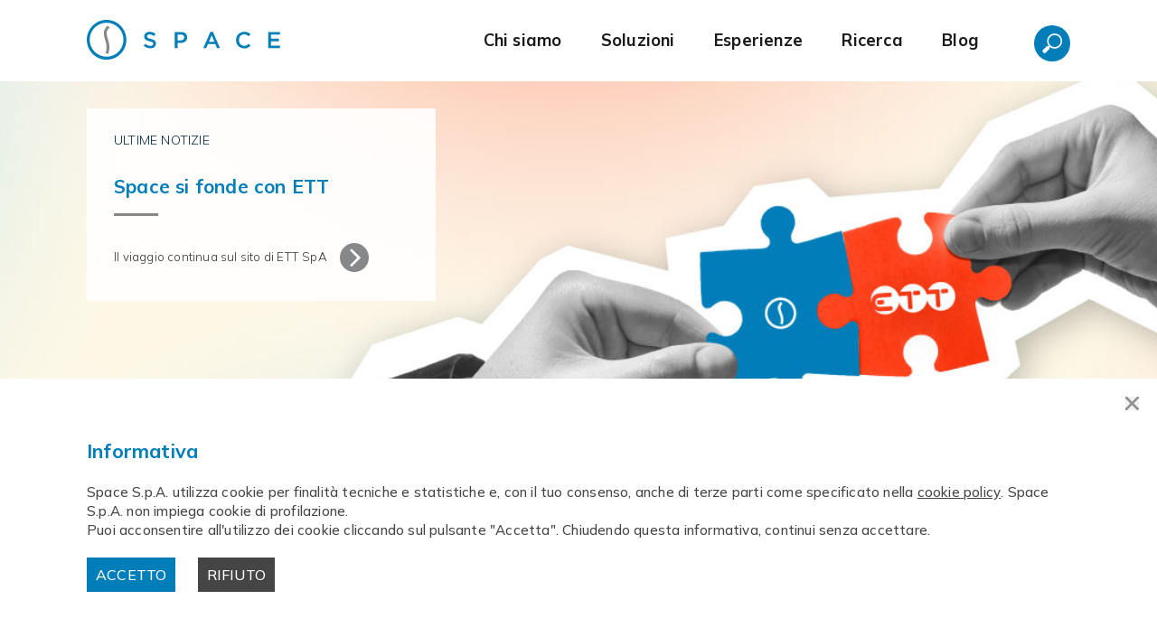

--- FILE ---
content_type: text/html; charset=utf-8
request_url: https://www.spacespa.it/
body_size: 7383
content:

<!DOCTYPE html>
<!--[if IE 7]><html class="ie7 no-js" lang="it"><![endif]-->
<!--[if lte IE 8]><html class="ie8 no-js" lang="it"><![endif]-->
<!--[if (gte IE 9)|!(IE)]><!--><html class="not-ie no-js" lang="it"><!--<![endif]-->
<html>
    <head>
        

        <!-- Google Tag Manager -->
        <script>(function(w,d,s,l,i){w[l]=w[l]||[];w[l].push({'gtm.start':
        new Date().getTime(),event:'gtm.js'});var f=d.getElementsByTagName(s)[0],
        j=d.createElement(s),dl=l!='dataLayer'?'&l='+l:'';j.async=true;j.src=
        'https://www.googletagmanager.com/gtm.js?id='+i+dl;f.parentNode.insertBefore(j,f);
        })(window,document,'script','dataLayer','GTM-MZPJXP3J');</script>
        <!-- End Google Tag Manager -->
        <meta name="google-site-verification" content="ap3mPQqrtYrHb4cLjjLkcCySgK3HIU5XvXtUCeLyAIk" />
        <meta name="google-site-verification" content="cvwImyYiAcVAmmFhBcrqlk30SiuPCfvcGmQ8PMmxg00" />
        <meta http-equiv="Content-Type" content="text/html; charset=utf-8" />
        <meta name="author" content="Space s.p.a. https://www.spacespa.it" />
        <meta name="generator" content="DJango CMS" />
        <meta name="viewport" content="width=device-width, initial-scale=1, maximum-scale=1" />
        <meta name="format-detection" content="telephone=no" />
        <title>SPACE SpA</title>
        <link rel="shortcut icon" type="image/x-icon" href="/static/common/layout/favicon.ico" />
         <!-- CSS -->
        <link rel="stylesheet" type="text/css" href="/static/cookielaw/css/cookielaw.css" media="screen" />
        <link rel="stylesheet" type="text/css" href="/static/common/css/html5reset-1.6.1.css" media="screen" />
        <link rel="stylesheet" type="text/css" href="/static/common/css/style.css?v=3" media="screen" />
        <link rel="stylesheet" type="text/css" href="/static/common/css/shadowbox.css" media="screen" />
        
        
        <!-- JS -->
        <script src="/static/cookielaw/js/cookielaw.js" type="text/javascript"></script>
        <script src="/static/common/js/jquery-1.11.1.js" type="text/javascript"></script>
        <script src="/static/common/js/min/parallax.js" type="text/javascript"></script>
        <script src="/static/common/js/min/shadowbox.js" type="text/javascript"></script>
        <script src="/static/common/js/slider.js" type="text/javascript"></script>
        <script src="/static/common/js/search.js" type="text/javascript"></script>
        <script src="/static/common/js/video.js" type="text/javascript"></script>
        <script src="/static/common/js/menu.js" type="text/javascript"></script>
        <script src="/static/common/js/filtro.js" type="text/javascript"></script>
        <script src="/static/common/js/min/gallery-slider.js" type="text/javascript"></script>
        <script src="/static/common/js/initScrollTo.js" type="text/javascript"></script>
        <script src="/static/common/js/min/modernizr.js" type="text/javascript"></script>
        <!-- let IE form verison 8 understands mediaqueries and html5 stuff -->
        <!--[if lt IE 9]>
            <script src="https://html5shim.googlecode.com/svn/trunk/html5.js"></script>
        <![endif]-->
        <!--[if IE]><script src="js/PIE.js" type="text/javascript"></script><![endif]-->
        <!--[if IE]><script src="/static/common/js/newsletterCorrect.js" type="text/javascript"></script><![endif]-->
        <script src="/static/common/js/min/setLayout.js" type="text/javascript"></script>
        <!-- RESPOND JS -->
        <script src="/static/common/js/Respond/respond.src.js" type="text/javascript"></script>
        <!-- CSSPIE JS -->
        <script type="text/javascript">Shadowbox.init();</script>
        
        
        <!-- Matomo -->
        <script>
            var _paq = window._paq = window._paq || [];
            /* tracker methods like "setCustomDimension" should be called before "trackPageView" */
            _paq.push(['trackPageView']);
            _paq.push(['enableLinkTracking']);
            (function() {
            var u="//matomo.openmuseum.it/";
            _paq.push(['setTrackerUrl', u+'matomo.php']);
            _paq.push(['setSiteId', '1']);
            var d=document, g=d.createElement('script'), s=d.getElementsByTagName('script')[0];
            g.async=true; g.src=u+'matomo.js'; s.parentNode.insertBefore(g,s);
            })();
        </script>
        <!-- End Matomo Code -->
        <!-- Meta Pixel Code -->
        <script>
            !function(f,b,e,v,n,t,s)
            {if(f.fbq)return;n=f.fbq=function(){n.callMethod?
            n.callMethod.apply(n,arguments):n.queue.push(arguments)};
            if(!f._fbq)f._fbq=n;n.push=n;n.loaded=!0;n.version='2.0';
            n.queue=[];t=b.createElement(e);t.async=!0;
            t.src=v;s=b.getElementsByTagName(e)[0];
            s.parentNode.insertBefore(t,s)}(window, document,'script',
            'https://connect.facebook.net/en_US/fbevents.js');
            fbq('init', '925602949520435');
            fbq('track', 'PageView');
        </script>
        <noscript>
            <img height="1" width="1" style="display:none" src="https://www.facebook.com/tr?id=925602949520435&ev=PageView&noscript=1" />
        </noscript>
        <!-- End Meta Pixel Code -->
        <style>
            .text-xs {
                color: white;
            }
        </style>
    </head>
    <body class=" ">
        <!-- Google Tag Manager (noscript) -->
        <noscript><iframe src="https://www.googletagmanager.com/ns.html?id=GTM-MZPJXP3J"
        height="0" width="0" style="display:none;visibility:hidden"></iframe></noscript>
        <!-- End Google Tag Manager (noscript) -->
        <div id="CookielawBanner">
    <a id="CookielawCross" class="btn pull-right reject" href="javascript:Cookielaw.reject();"></a>
    <div class="container">
        <h1>Informativa</h1>
        <p>
            Space S.p.A. utilizza cookie per finalità tecniche e statistiche e, con il tuo consenso,
            anche di terze parti come specificato nella <a href="/informativa-uso-cookie/">cookie policy</a>.
            Space S.p.A. non impiega cookie di profilazione.<br>
            Puoi acconsentire all'utilizzo dei cookie cliccando sul pulsante "Accetta". 
            Chiudendo questa informativa, continui senza accettare.
        </p>
        <a class="btn pull-right btn-primary" href="javascript:Cookielaw.accept();">Accetto</a>
        <a class="btn pull-right reject" href="javascript:Cookielaw.reject();">Rifiuto</a>
    </div>
</div>
        <div id="outer-wrap">
            <div id="inner-wrap">
                <div class="top">
                    <div class="wrapper">
                        <header>
                            <h1>
                                <a href="/" title="Space s.p.a.">Space s.p.a.</a>
                            </h1>
                        </header>
                        <nav>
                            <ul>
                                <li >
                                    <a href="/chi-siamo" title="Chi siamo">Chi siamo</a>
                                </li>
                                <li >
                                    <a href="/soluzioni" title="Soluzioni">Soluzioni</a>
                                </li>
                                <li >
                                    <a href="/esperienze" title="Esperienze">Esperienze</a>
                                </li>
                                <li >
                                    <a href="/progetti-di-ricerca" title="Progetti di ricerca">Ricerca</a>
                                </li>
                                <li >
                                    <a href="/blog" title="Blog">Blog</a>
                                </li>
                            </ul>
                            <div class="search">
                                <a class="search-link circle"></a>
                            </div>
                        </nav>
                        <div class="menu-button circle"></div>
                    </div>
                    <div class="search-form">
                        <div class="wrapper">
                            <form action="">
                                <p>
                                    <input type="text" name="" id="q_cerca" value="cerca nel sito" />
                                    <input type="submit" id="pulsante_cerca" value="Cerca" />
                                </p>
                            </form>
                            <span class="circle close"></span>
                        </div>
                    </div>
                    <div class="search-shadow"></div>
                </div>
                <!-- blocco main  -->
                
<section class="esperienze">
    

<div class="slider">


    <article
		class="esperienza_1 esperienza here"
		style="background-image:  url('/media/esperienze/157/banner-sitoweb.jpg'); filter: progid:DXImageTransform.Microsoft.AlphaImageLoader(src='layout/slider/slide_01.jpg', sizingMethod='scale');;"
        data-bg-tablet="esperienze/157/banner-sitoweb.800x465_q85.jpg"
        data-bg-mobile="esperienze/157/banner-sitoweb.480x279_q85.jpg"
         >
        <div class="wrapper">
            <div class="post">
                <span>ULTIME NOTIZIE</span>
                <header>
                    <h1>Space si fonde con ETT</h1>
                </header>
                <p>
                    <span>Il viaggio continua sul sito di ETT SpA</span>
                    <a class="circle link-to" href="https://ettsolutions.com/" title="#" target="_blank">
                        Vai a Space si fonde con ETT
                    </a>
                </p>
            </div>
        </div>
    </article>


</div>

<!-- <div class="nav-news">
    <div class="wrapper">
        <a href="#" title="Precedente" class="prev">
            Precedente
        </a>
        <a href="#" title="Successivo" class="next show">
            Successivo
        </a>
        <div class="pagination">
            <ul>
                
                    <li class="active circle">
                        <a href="#" title="Slide 1">Slide 1</a>
                    </li>
                
            </ul>
        </div>
    </div>
</div> -->

</section>
<section class="news white-band">
    <header>
        <div class="wrapper">
			<h1>
				Realizziamo esperienze per la <strong>cultura</strong>, il <strong>turismo</strong>, il <strong>territorio</strong>
			</h1>
			<h2>
				Applichiamo le risorse dell'<em>information technology</em> per <strong>riscoprire</strong> e <strong>valorizzare</strong> il patrimonio culturale, prestando particolare attenzione alle politiche di sviluppo territoriale.
			</h2>
        </div>
    </header>
    <div class="wrapper">
    
        <article class="novita novita_1">
            <header>
                <h1><a href="/blog/2025/11/03/space-si-fonde-con-ett/">Space si fonde con ETT</a></h1>
            </header>
            
				<figure>
					<img src="/media/uploads/zinnia/2025/11/03/news-fusione.jpg.320x210_q85_crop.jpg" alt="Immagine Space si fonde con ETT: pubblicato" />
				</figure>
            
            <p>Una nuova fase di un percorso condiviso nella valorizzazione della cultura e dei territori</p>
            <div class="social">
                

<div id="share_buttons" style="overflow:hidden;">

    <!-- facebook share button -->
    <div class="space-share-btn space-share-btn-fb">
		<div
            class="fb-share-button"
            data-href="https://www.facebook.com/ettspa/"
            data-layout="button"
            data-size="small"
            data-mobile-iframe="false"
        >
			<a
                class="fb-xfbml-parse-ignore"
                target="_blank"
                href="https://www.facebook.com/ettspa/"
            >
                <span class="icon"><img src="/static/common/layout/facebook-icon.svg" alt="LinkedIn"></span>
                <span class="text">Facebook</span>
			</a>
		</div>
    </div>
    <!-- end of facebook share button -->
    <!-- linkedin share button -->
    <div class="space-share-btn space-share-btn-li">
        <a
            href="https://www.linkedin.com/company/ett-spa/posts/"
            id="linkedin-share"
            target="_blank"
            rel="noopener"
            title="Condividi su LinkedIn"
        >
            <span class="icon"><img src="/static/common/layout/linkedin-icon.svg" alt="LinkedIn"></span>
            <span class="text">Linkedin</span>
        </a>
    </div>
    <!-- end of linkedin share button -->
</div>

            </div>
        </article>
    
        <div class="all-news">
            <a href="/blog/" title="Leggi tutte le News">
                <span class="circle link-to"></span>
                Archivio News
            </a>
        </div>
    </div>
</section>
<section class="soluzioni" data-speed="6" data-type="background">
    <div class="solution white-band">
        <div class="wrapper">
            <header>
                <h1>Soluzioni per musei, reti museali, distretti culturali, aree cittadine, biblioteche, archivi storici</h1>
            </header>

            
                <article class="soluzione soluzione_1">
                    <a href="/soluzioni/openmuseum/" >
                        <figure class="circle">
                            <img src="/static/soluzioni/layout/openmuseum.png" alt="Logo OpenMuseum" width="240" height="240" />
                        </figure>
                        <span class="label">
							
								Soluzioni digitali integrate per musei e reti museali
							
							
							
						</span>
                        <span class="circle link-to"></span>
                    </a>
                </article>
            
                <article class="soluzione soluzione_2">
                    <a href="/soluzioni/memoria/" >
                        <figure class="circle">
                            <img src="/static/soluzioni/layout/memoria.png" alt="Logo OpenMuseum" width="240" height="240" />
                        </figure>
                        <span class="label">
							
							
								Soluzioni per la comunicazione territoriale
							
							
						</span>
                        <span class="circle link-to"></span>
                    </a>
                </article>
            
                <article class="soluzione soluzione_3">
                    <a href="/soluzioni/scripta/" >
                        <figure class="circle">
                            <img src="/static/soluzioni/layout/scripta.png" alt="Logo OpenMuseum" width="240" height="240" />
                        </figure>
                        <span class="label">
							
							
							
								Servizi per la Biblioteca digitale
							
						</span>
                        <span class="circle link-to"></span>
                    </a>
                </article>
            

        </div>
    </div>
</section>
<section class="video" data-speed="6" data-offsety="330" data-type="background" style="background-image: url('/static/common/layout/bg-soluzioni-2.jpg');">
    <div class=wrapper>
    </div>
    <div class="video-shadow"></div>
</section>
<section class="space white-band" data-speed="6" data-offsety="400" data-type="background">
    <div class="space-content white-band">
        <div class="wrapper">
            <header>
                <h1>Una società di innovazione tecnologica</h1>
            </header>
            <article>
                <div class="paragrafi">
                    
                        <!DOCTYPE html PUBLIC "-//W3C//DTD XHTML 1.0 Transitional//EN" "http://www.w3.org/TR/xhtml1/DTD/xhtml1-transitional.dtd">
<html>
<head>
</head>
<body>
<p><span><strong>SPACE</strong> si dedica al settore della cultura, del turismo e della promozione del territorio. Le soluzioni che abbiamo messo a punto nel corso degli anni comprendono applicazioni e servizi per musei e reti museali, archivi e biblioteche, distretti culturali territoriali, citt&agrave; d&rsquo;arte e in generale tutte le realt&agrave; che devono comunicare la ricchezza del loro patrimonio culturale. Siamo all&rsquo;avanguardia nella <strong>progettazione di sistemi</strong> a tecnologia avanzata per musei multimediali e biblioteche digitali, con realizzazioni prestigiose e <strong>tecnologie brevettate</strong>. </span></p>
</body>
</html>
                    
                </div>
                <a class="circle link-to" href="/chi-siamo" title="Vai alla pagina Chi siamo">
                    Space s.p.a.
                </a>
            </article>
        </div>
    </div>
</section>
<section id="newsletter-section" class="newsletter">
    <div class="newsletter-content white-band">
        <div class="wrapper centered">
            <header>
                <h1>Iscriviti alla newsletter</h1>
                <h2>Scopri i nostri nuovi progetti e le iniziative su cultura, turismo e innovazione digitale!</h2>
            </header>
            <form method="post" action="/subscribe#newsletter-section">
                <input type="hidden" name="csrfmiddlewaretoken" value="yNB4yzIRtQ0oM3fiAvDPjDwb7lxUUWd22SaLZ0wmbih5R4ziSqtDyRQebZ90w51a">
                <label for="email" class="newsletter-label">Email</label>
                <div class="input-box">
                    <input id="email_input" type="email" name="email">
                    <button id="submit_button" class="btn" type="submit">Iscriviti</button>
                </div>
                
                <div class="privacy-checkbox">
                    <input id="privacy_checkbox" type="checkbox" name="privacy-checked" required>
                    <label for="privacy_checkbox">
                        <p>Inviando questo modulo, confermo di aver letto e compreso <a href="https://www.spacespa.it/informativa-sulla-privacy/">l’informativa privacy</a> ed acconsento al trattamento dei miei dati personali secondo quanto in essa descritto.</p>
                    </label>
                </div>
            </form>
        </div>
    </div>
</section>

                <!-- fine main -->
                <footer>
                    <div class="wrapper">
                        <div class="colonna colonna_1">
                            <div class="social">
                                <p>Seguici su:</p>
                                <ul>
                                    <li>
                                        <a href="https://www.youtube.com/user/ettsrl/" title="Youtube" class="yt">Youtube</a>
                                    </li>
                                    <li>
                                        <a href="https://www.instagram.com/ettspa/" title="Instagram" class="inst">Instagram</a>
                                    </li>
                                    <li>
                                        <a href="https://www.facebook.com/ettspa/" title="Facebook" class="fb">Facebook</a>
                                    </li>
                                    <li>
                                        <a href="https://www.linkedin.com/company/ett-spa/posts/?feedView=all" title="LinkedIn" class="li">LinkedIn</a>
                                    </li>
                                </ul>
                            </div>
                        </div>
                        <div class="colonna colonna_2">
                            <nav>
                                <ul>
                                    <li >
                                        <a href="/dove-siamo" title="Dove siamo">Dove siamo</a>
                                    </li>
                                    <li >
                                        <a href="/candidature-on-line/" title="Collabora con noi">Collabora con noi</a>
                                    </li>
                                    <li >
                                        <a title="Investor Relations" href="/investor-relations">Investor Relations</a>
                                    </li>
                                    <li >
                                        <a title="Informativa sulla privacy" href="/informativa-sulla-privacy">Informativa sulla privacy</a>
                                    </li>
                                    <li >
                                        <a title="Informativa sull'uso dei cookie" href="/informativa-uso-cookie">Informativa sull'uso dei cookie</a>
                                    </li>
                                    <li >
                                        <a title="Contattaci" href="/chi-siamo/contattaci">Contattaci</a>
                                    </li>
                                </ul>
                            </nav>
                        </div>
                        <div class="colonna colonna_3">
                            <div class="colonna colonna_1">
                                <article>
                                    <header>
                                        <h1>Sede legale ed amministrativa</h1>
                                    </header>
                                    <p>Via Enrico Albareto 21 <br/> 16153 Genova - Italia<br/>tel. +39 010 6519116</p>
                                    <p><a href="mailto:newmediasales.ett@dedagroup.it" title="Inviaci una email">email: newmediasales.ett@dedagroup.it</a></p>
                                </article>
                            </div>
                            <div class="colonna colonna_2">
                                <article>
                                    <header>
                                        <h1>Sedi operative</h1>
                                    </header>
                                    <div class="colonna colonna_1">
                                        <p>Via Torelli, 24/26 <br/> 59100 Prato - Italia<br/>tel. +39 0574 27256 <br/> fax +39 0574 401443</p>
                                    </div>
                                    <div class="colonna colonna_2">
                                        <p>Via San Tomaso d'Aquino, 17 <br/> 09134 Cagliari - Italia<br/>tel. e fax: +39 070 3510642</p>
                                    </div>
                                    <div class="colonna colonna_3">
                                        <p>Via Pietro Colletta, 12<br/> 80139 Napoli - Italia</p>
                                    </div>
                                    <div class="colonna colonna_4">
                                        <p>Via San Leonardo, 52<br/> 84131 Salerno - Italia</p>
                                    </div>
                                    <div class="colonna colonna_5">
                                        <p>Via Amato Antonio 22<br/> 84131 Salerno - Italia</p>
                                    </div>
                                </article>
                            </div>
                        </div>
                    </div>
                    <div class="wrapper" style="text-align: center; color: white; line-height: 1.4em; padding-top: 0px; padding-bottom: 0px;">
                        <a href="https://ettsolutions.com" class="hover:underline">© ETT S.p.A.</a> - Soc. contr. art. 2497 c.c. da Dedagroup S.p.A. (TN)<br>
                        All rights reserved — Registered and Operative Office: Via Albareto 21, 16153 Genoa, Italy <br>
                        Registered as a Business at the Genoa Chamber of Commerce Tax Code IT 03873640100 – REA 386517 — Share capital € 1.567.300,00 (fully paid)	  <br><br>
                    </div>
					<div class="wrapper gruppoett" style="text-align: start;">
                        <b>ETT</b> è una società di
                        <a href="https://www.deda.com/home" target="_blank" title="Link al sito deda.com" style="text-align: start;">
                            <img src="/static/common/layout/deda-logo-bianco-sm.png" alt="Logo DEDA" style="margin: 5px 2px 0px 0px;"/>
                        </a>
                        <div style="text-align: right; font-size: 0.9rem;">
                            <a href="https://www.deda.com/markets-solutions" target="_blank" class="text-xs">Markets &amp; Solutions</a> &nbsp;
                            <a href="https://www.deda.com/gruppo" target="_blank" class="text-xs">Group</a> &nbsp;
                            <a href="https://www.deda.com/careers" target="_blank" class="text-xs">Careers</a> &nbsp;
                            <a href="https://www.deda.com/insights" target="_blank" class="text-xs">Insights</a> &nbsp;
                            <a href="https://www.deda.com/deda-usa" target="_blank" class="text-xs">Deda USA</a>
                            <br><br>
                            <a href="https://www.deda.com/privacy-policy" target="_blank" class="text-xs">Privacy policy</a>&nbsp;|
                            <a href="https://ettsolutions.com/cookie-policy" class="text-xs">Cookie policy</a>&nbsp;|
                            <a href="https://www.deda.com/social-media-policy" target="_blank" class="text-xs">Social media policy</a>&nbsp;|
                            <a href="https://www.deda.com/gestione-delle-segnalazioni-whistleblowing" target="_blank" class="text-xs">Whistleblowing policy</a>&nbsp;|
                            <a href="https://www.deda.com/gruppo/corporate-governance/sustainability-compliance/codice-etico" target="_blank" class="text-xs">Codice etico</a>
                        </div>
					</div>
                </footer>
            </div>
        </div>
        
    </body>
</html>


--- FILE ---
content_type: text/css
request_url: https://www.spacespa.it/static/common/css/style.css?v=3
body_size: 23684
content:
@import url(https://fonts.googleapis.com/css?family=Open+Sans:300italic,400italic,600italic,700italic,800italic,400,300,600,700,800);@import url(https://fonts.googleapis.com/css2?family=Mulish:ital,wght@0,200;0,300;0,400;0,500;0,600;0,700;0,800;0,900;1,200;1,300;1,400;1,500;1,600;1,700;1,800;1,900);@import url(https://fonts.googleapis.com/css2?family=Noto+Sans:ital,wght@0,400;0,700;1,400;1,700);@import url("https://fonts.googleapis.com/css2?family=Inter:wght@100;200;300;400;500;600;700;800;900&display=swap");html,body,div,span,applet,object,iframe,h1,h2,h3,h4,h5,h6,p,blockquote,pre,a,abbr,acronym,address,big,cite,code,del,dfn,em,img,ins,kbd,q,s,samp,small,strike,strong,sub,sup,tt,var,b,u,i,center,dl,dt,dd,ol,ul,li,fieldset,form,label,legend,table,caption,tbody,tfoot,thead,tr,th,td,article,aside,canvas,details,embed,figure,figcaption,footer,header,hgroup,menu,nav,output,ruby,section,summary,time,mark,audio,video{margin:0;padding:0;border:0;font:inherit;font-size:100%;vertical-align:baseline}html{line-height:1}ol,ul{list-style:none}table{border-collapse:collapse;border-spacing:0}caption,th,td{text-align:left;font-weight:normal;vertical-align:middle}q,blockquote{quotes:none}q:before,q:after,blockquote:before,blockquote:after{content:"";content:none}a img{border:none}article,aside,details,figcaption,figure,footer,header,hgroup,main,menu,nav,section,summary{display:block}@font-face{font-family:Gotham;font-weight:300;font-style:normal;src:url("../font/Gotham-Light.eot");src:url("../font/Gotham-Light.ttf") format("truetype"),url("../font/Gotham-Light?#iefix") format("embedded-opentype"),url("../font/Gotham-Light.svg#Gotham-Light") format("svg"),url("../font/Gotham-Light.woff") format("woff")}@font-face{font-family:Gotham;font-weight:300;font-style:italic;src:url("../font/Gotham-LightItalic.eot");src:url("../font/Gotham-LightItalic.ttf") format("truetype"),url("../font/Gotham-LightItalic.eot?#iefix") format("embedded-opentype"),url("../font/Gotham-LightItalic.svg#Gotham-LightItalic") format("svg"),url("../font/Gotham-LightItalic.woff") format("woff")}@font-face{font-family:Gotham;font-weight:normal;font-style:normal;src:url("../font/Gotham-Book.eot");src:url("../font/Gotham-Book.ttf") format("truetype"),url("../font/Gotham-Book.eot?#iefix") format("embedded-opentype"),url("../font/Gotham-Book.svg#Gotham-Book") format("svg"),url("../font/Gotham-Book.woff") format("woff")}@font-face{font-family:Gotham;font-weight:normal;font-style:italic;src:url("../font/Gotham-BookItalic.eot");src:url("../font/Gotham-BookItalic.ttf") format("truetype"),url("../font/Gotham-BookItalic.eot?#iefix") format("embedded-opentype"),url("../font/Gotham-BookItalic.svg#Gotham-BookItalic") format("svg"),url("../font/Gotham-BookItalic.woff") format("woff")}@font-face{font-family:Gotham;font-weight:500;font-style:normal;src:url("../font/Gotham-Medium.eot");src:url("../font/Gotham-Medium.ttf") format("truetype"),url("../font/Gotham-Medium.eot?#iefix") format("embedded-opentype"),url("../font/Gotham-Medium.svg#Gotham-MediumItalic") format("svg"),url("../font/Gotham-Medium.woff") format("woff")}@font-face{font-family:Gotham;font-weight:500;font-style:italic;src:url("../font/Gotham-MediumItalic.eot");src:url("../font/Gotham-MediumItalic.ttf") format("truetype"),url("../font/Gotham-MediumItalic.eot?#iefix") format("embedded-opentype"),url("../font/Gotham-MediumItalic.svg#Gotham-MediumItalic") format("svg"),url("../font/Gotham-MediumItalic.woff") format("woff")}@font-face{font-family:Gotham;font-weight:bold;font-style:normal;src:url("../font/Gotham-Bold.eot");src:url("../font/Gotham-Bold.ttf") format("truetype"),url("../font/Gotham-Bold.eot?#iefix") format("embedded-opentype"),url("../font/Gotham-Bold.svg#Gotham-Bold") format("svg"),url("../font/Gotham-Bold.woff") format("woff")}@font-face{font-family:Gotham;font-weight:bold;font-style:italic;src:url("../font/Gotham-BoldItalic.eot");src:url("../font/Gotham-BoldItalic.ttf") format("truetype"),url("../font/Gotham-BoldItalic.eot?#iefix") format("embedded-opentype"),url("../font/Gotham-BoldItalic.svg#Gotham-BoldItalic") format("svg"),url("../font/Gotham-BoldItalic.woff") format("woff")}h1,h2,h3,h4,h5,h6{font-weight:700;line-height:1.2em}@media screen and (min-width: 1024px){h1,h2,h3,h4,h5,h6{line-height:1.4em}}h1{font-size:1.35em;position:relative}h2{font-size:1.2em}h3{font-size:1.05em}h4{font-size:0.925em}h5{font-size:0.8em}h6{font-size:0.7em}p,ul,ol,dl{font-size:0.95em;line-height:1.4em;margin-bottom:.5em}span{font-size:1em;line-height:1.3em}ul{margin-left:20px;list-style-type:disc}ul li{margin-bottom:.5em}ul>li>ul{list-style-type:circle}ul>li>ul>li>ul{list-style-type:square}ol{list-style-type:decimal;margin-left:20px}a{text-decoration:underline;color:#007EB9}a:hover{color:#007EB9}a:active{color:#007EB9}input{-webkit-appearance:none;-moz-appearance:none}sup{font-size:0.7em;line-height:1em;vertical-align:top}strong{font-weight:700}strong em{font-style:italic}em{font-style:italic}em strong{font-weight:700}body{-webkit-text-size-adjust:none;color:#454545;background-color:#efefef;font-family:"Mulish",sans-serif;font-weight:500;letter-spacing:0.2px;min-width:320px}#outer-wrap{overflow:hidden;background-color:#181818}#outer-wrap a:active{opacity:.9;-webkit-transition:opacity 250ms ease;-moz-transition:opacity 250ms ease;-o-transition:opacity 250ms ease;-ms-transition:opacity 250ms ease;transition:opacity 250ms ease}@media screen and (min-width: 2000px){#outer-wrap{margin:auto}}#inner-wrap{position:relative;left:0;background-color:#f0f0f0;-webkit-transition:left 500ms ease;-moz-transition:left 500ms ease;-o-transition:left 500ms ease;-ms-transition:left 500ms ease;transition:left 500ms ease}#inner-wrap.appari{left:-100%}@media screen and (min-width: 1280px){#inner-wrap{position:static}}#inner-wrap>.top{min-height:90px;background-color:#fff;position:relative;z-index:3;left:0;right:0;z-index:99}@media screen and (min-width: 800px){#inner-wrap>.top>.wrapper{overflow:auto;overflow-x:hidden}}#inner-wrap>.top>.wrapper>header{background-repeat:no-repeat;background-position:center center;background-size:auto 90px;float:left;min-height:90px;width:60%;max-width:210px;min-width:180px}@media screen and (min-width: 1024px){#inner-wrap>.top>.wrapper>header{min-height:86px;width:25%;background-size:auto 88px;max-width:268px}}#inner-wrap>.top>.wrapper>header a{display:block;min-height:90px;overflow:hidden;text-indent:-9999px;background-image:url('../layout/space-logo.svg');background-repeat:no-repeat;background-position:left center;background-size:80%}@media screen and (min-width: 1024px){#inner-wrap>.top>.wrapper>header a{min-height:88px;background-size:80%}}#inner-wrap>.top>.wrapper>nav{display:none;width:88.3%;float:left}#inner-wrap>.top>.wrapper>nav.appari{display:inline;position:absolute;right:0}#inner-wrap>.top>.wrapper>nav>ul{right:-93%;position:absolute;top:75px;width:90%;z-index:1;margin-bottom:0}#inner-wrap>.top>.wrapper>nav>ul>li{border-bottom:1px solid #525252;padding:0;margin-bottom:0}#inner-wrap>.top>.wrapper>nav>ul>li>a{display:block;padding:9px 0;font-size:1em;font-weight:600;color:#fff;text-transform:none;text-decoration:none}#inner-wrap>.top>.wrapper>nav>ul>li>a:hover{text-decoration:underline}#inner-wrap>.top>.wrapper>nav>ul>li.active{background-color:#fff}#inner-wrap>.top>.wrapper>nav>ul>li.active>a{color:#181818;font-weight:600}#inner-wrap>.top>.wrapper>nav>ul>li.ancestor{background-color:#fff}#inner-wrap>.top>.wrapper>nav>ul>li.ancestor>a{color:#181818;font-weight:600}#inner-wrap>.top>.wrapper>nav>ul>li.search-form{border-bottom:0;min-height:38px;margin-bottom:10px}@media screen and (min-width: 1280px){#inner-wrap>.top>.wrapper>nav>ul>li.search-form{margin-bottom:0}}#inner-wrap>.top>.wrapper>nav>ul>li.search-form>figure{display:none}#inner-wrap>.top>.wrapper>nav>ul>li.search-form>span{display:none}#inner-wrap>.top>.wrapper>nav>ul>li.search-form>form{float:left;width:100%;margin-top:0}#inner-wrap>.top>.wrapper>nav>ul>li.search-form>form>p>input[type="text"]{background-color:#fff;height:38px;border:0;color:#454545;padding:0 4px;width:75%;float:left}#inner-wrap>.top>.wrapper>nav>ul>li.search-form>form>p>input[type="submit"]{background-color:#007EB9;background-image:url('../layout/lente.png');background-repeat:no-repeat;background-size:22px 22px;background-position:center center;color:#fff;border:0;height:38px;cursor:pointer;float:left;display:block;overflow:hidden;padding-top:38px;width:18%;min-width:30px}@media screen and (min-width: 1024px){#inner-wrap>.top>.wrapper>nav{display:inline;width:calc(100% - 268px);float:left;height:88px}#inner-wrap>.top>.wrapper>nav>ul{margin-left:0;margin-top:0;float:left;position:relative;z-index:0;top:0;left:0;width:calc(100% - 85px);display:inline-block;text-align:right;height:88px;overflow:hidden}#inner-wrap>.top>.wrapper>nav>ul>li{margin:0 7px;padding:0;display:inline-block;height:100%;position:relative;font-size:1.2em}#inner-wrap>.top>.wrapper>nav>ul>li::before{content:"";height:100%;width:0px;display:inline-block;vertical-align:middle}#inner-wrap>.top>.wrapper>nav>ul>li>a{display:inline-block;vertical-align:middle;position:relative;padding:5px 10px;font-weight:700;color:#191919;text-transform:none;text-decoration:none}#inner-wrap>.top>.wrapper>nav>ul>li>a:hover{text-decoration:none;color:rgba(0,0,0,0.35)}#inner-wrap>.top>.wrapper>nav>ul>li.active>a{font-weight:700;color:#007EB9}#inner-wrap>.top>.wrapper>nav>ul>li.active>a:hover{color:#007EB9}#inner-wrap>.top>.wrapper>nav>ul>li.search-form{display:none}#inner-wrap>.top>.wrapper>nav>ul>li.site-action{display:none}}@media screen and (min-width: 1024px){#inner-wrap>.top>.wrapper>nav>.search{float:right}#inner-wrap>.top>.wrapper>nav>.search>.search-link{margin-top:28px;display:block;width:40px;height:40px;background-color:#007EB9;background-image:url('../layout/lente.png');background-repeat:no-repeat;background-position:center center;background-size:22px auto}}#inner-wrap>.top>.wrapper>.menu-button{margin-top:26px;display:block;width:40px;height:40px;background-image:url('../layout/icon-menu.svg');background-repeat:no-repeat;background-position:center;background-size:auto 25px;float:right}#inner-wrap>.top>.wrapper>.menu-button.close{position:absolute;right:-15%;top:0;background-image:url('../layout/icon-close.svg')}@media screen and (min-width: 480px){#inner-wrap>.top>.wrapper>.menu-button.close{right:-11%}}@media screen and (min-width: 600px){#inner-wrap>.top>.wrapper>.menu-button.close{right:-9.5%}}@media screen and (min-width: 768px){#inner-wrap>.top>.wrapper>.menu-button.close{right:-8%}}@media screen and (min-width: 1024px){#inner-wrap>.top>.wrapper>.menu-button{display:none}}#inner-wrap>.top>.search-form{width:100%;background-color:#181818;position:absolute;top:-122px;left:0;padding-top:0;min-height:80px;z-index:101;opacity:0}@media screen and (min-width: 1024px){#inner-wrap>.top>.search-form.appari{top:0;opacity:1}}@media screen and (min-width: 1024px){#inner-wrap>.top>.search-form{background-color:#efefef;-webkit-transition:top 500ms ease;-moz-transition:top 500ms ease;-o-transition:top 500ms ease;-ms-transition:top 500ms ease;transition:top 500ms ease}#inner-wrap>.top>.search-form>.wrapper>figure{display:none;float:left;width:17.7%;max-width:168px;margin-right:5%;padding:0;line-height:0;min-height:88px;background-image:url('../layout/space-logo.svg');background-repeat:no-repeat;background-position:left center;background-size:80%;text-align:center}#inner-wrap>.top>.search-form>.wrapper>figure img{margin-top:7px;display:none}#inner-wrap>.top>.search-form>.wrapper>form{float:left;width:92%;margin-top:28px}#inner-wrap>.top>.search-form>.wrapper>form>p>input[type="text"]{background-color:#fff;height:38px;border:0;color:#454545;font-size:1em;padding:0 4px;width:80.8%;float:left}#inner-wrap>.top>.search-form>.wrapper>form>p>input[type="submit"]{background-color:#007EB9;background-image:url('../layout/lente.png');background-repeat:no-repeat;background-size:22px 22px;background-position:center center;color:#fff;border:0;font-size:1em;height:38px;cursor:pointer;float:left;display:block;overflow:hidden;padding-top:37px;margin:0}#inner-wrap>.top>.search-form>.wrapper>.close{background-color:#D4D4D4;background-image:url('../layout/search-close.png');background-position:center center;background-repeat:no-repeat;background-size:14px 14px;width:30px;height:30px;float:right;display:block;overflow:hidden;text-indent:-9999px;margin-top:33px;cursor:pointer}}#inner-wrap>.top.scroll{position:fixed;border-bottom:1px solid #efefef}#inner-wrap>.top.hide{position:relative}#inner-wrap>.top>.search-shadow{position:static;left:0;top:0;right:0;bottom:0;opacity:0;background-color:rgba(0,0,0,0.66);-webkit-transition:opacity 500ms ease;-moz-transition:opacity 500ms ease;-o-transition:opacity 500ms ease;-ms-transition:opacity 500ms ease;transition:opacity 500ms ease}#inner-wrap>.top>.search-shadow.appari{opacity:1;z-index:100;position:fixed}#inner-wrap>.search-shadow{position:static;left:0;top:0;right:0;bottom:0;z-index:0;opacity:0;background-color:rgba(0,0,0,0.66);-webkit-transition:opacity 500ms linear;-moz-transition:opacity 500ms linear;-o-transition:opacity 500ms linear;-ms-transition:opacity 500ms linear;transition:opacity 500ms linear}#inner-wrap>.search-shadow.appari{opacity:1;z-index:98;position:fixed}#inner-wrap>.search-shadow.over{z-index:100}#inner-wrap>.sub-menu.soluzioni{position:relative;overflow:auto}#inner-wrap>.sub-menu.soluzioni.hide{padding-top:0}#inner-wrap>.sub-menu.soluzioni>.wrapper .soluzione{display:inline-block;vertical-align:top;width:calc(33% - 20px);padding:0;margin:20px 10px 0 10px;border-bottom:0}#inner-wrap>.sub-menu.soluzioni>.wrapper .soluzione:last-child{margin-right:0}#inner-wrap>.sub-menu.soluzioni>.wrapper .soluzione>a{text-decoration:none;background-color:#fff;border-bottom:10px solid;color:#454545;opacity:1;display:block;-webkit-transition:opacity 500ms ease;-moz-transition:opacity 500ms ease;-o-transition:opacity 500ms ease;-ms-transition:opacity 500ms ease;transition:opacity 500ms ease}#inner-wrap>.sub-menu.soluzioni>.wrapper .soluzione>a.no-active{border:0}#inner-wrap>.sub-menu.soluzioni>.wrapper .soluzione>a:hover{opacity:0.8;-webkit-transition:opacity 500ms ease;-moz-transition:opacity 500ms ease;-o-transition:opacity 500ms ease;-ms-transition:opacity 500ms ease;transition:opacity 500ms ease}#inner-wrap>.sub-menu.soluzioni>.wrapper .soluzione>a figure{text-align:center;margin:0;width:100%;display:inline-block;vertical-align:middle}#inner-wrap>.sub-menu.soluzioni>.wrapper .soluzione>a figure img{max-width:100%;max-height:100%;width:auto;height:auto}#inner-wrap>.sub-menu.soluzioni>.wrapper .soluzione>a figure.circle{-webkit-border-top-left-radius:0%;-webkit-border-top-right-radius:0%;-webkit-border-bottom-right-radius:0%;-webkit-border-bottom-left-radius:0%;-moz-border-radius-topleft:0%;-moz-border-radius-topright:0%;-moz-border-radius-bottomright:0%;-moz-border-radius-bottomleft:0%;-o-border-radius-topleft:0%;-o-border-radius-topright:0%;-o-border-radius-bottomright:0%;-o-border-radius-bottomleft:0%;border-top-left-radius:0%;border-top-right-radius:0%;border-bottom-right-radius:0%;border-bottom-left-radius:0%}@media screen and (min-width: 1024px){#inner-wrap>.sub-menu.soluzioni>.wrapper .soluzione>a figure{width:55%}}#inner-wrap>.sub-menu.soluzioni>.wrapper .soluzione>a span{width:100%;text-align:center;display:none;vertical-align:middle;margin:10px auto 10px auto;font-weight:700;min-height:auto !important}@media screen and (min-width: 768px){#inner-wrap>.sub-menu.soluzioni>.wrapper .soluzione>a span{display:inline-block}}@media screen and (min-width: 1024px){#inner-wrap>.sub-menu.soluzioni>.wrapper .soluzione>a span{width:40%;text-align:left}}#inner-wrap>.sub-menu.soluzioni>.wrapper .soluzione>a span.link-to{margin:20px auto;display:none;width:32px;height:32px;background-color:#BEBFBF;background-image:url('../layout/link-to.png');background-position:center center;background-size:35px auto;background-repeat:no-repeat}#inner-wrap>.sub-menu.soluzioni>.wrapper .soluzione.OPENMUSEUM>a{color:#E9473C}#inner-wrap>.sub-menu.soluzioni>.wrapper .soluzione.MEMORIA>a{color:#009640}#inner-wrap>.sub-menu.soluzioni>.wrapper .soluzione.SCRIPTA>a{color:#e5be00}#inner-wrap>.sub-menu.progetti{position:relative;overflow:auto;background-color:#F0F0F0}#inner-wrap>.sub-menu.progetti>.wrapper>.tipologia{text-align:center;display:inline-block;width:49%}@media screen and (min-width: 768px){#inner-wrap>.sub-menu.progetti>.wrapper>.tipologia{width:24%}}#inner-wrap>.sub-menu.progetti>.wrapper>.tipologia>a{text-decoration:none;display:block;padding:20px}#inner-wrap>.sub-menu.progetti>.wrapper>.tipologia>a.musei-e-conservazione{color:#681D0D}#inner-wrap>.sub-menu.progetti>.wrapper>.tipologia>a.distretti-culturali{color:#064103}#inner-wrap>.sub-menu.progetti>.wrapper>.tipologia>a.servizi-in-rete{color:#007EB9}#inner-wrap>.sub-menu.progetti>.wrapper>.tipologia>a.patrimonio-documentale{color:#676612}#inner-wrap>.sub-menu.progetti>.wrapper>.tipologia>a.active{font-weight:600}#inner-wrap>.sub-menu.progetti>.wrapper>.tipologia>a>figure{display:block;width:84px;height:84px;margin:0 auto;-webkit-transition:background-color 500ms ease;-moz-transition:background-color 500ms ease;-o-transition:background-color 500ms ease;-ms-transition:background-color 500ms ease;transition:background-color 500ms ease}#inner-wrap>.sub-menu.progetti>.wrapper>.tipologia>a>figure>img{width:64px;height:auto;margin-top:9px}@media screen and (min-width: 480px){#inner-wrap>.sub-menu.progetti>.wrapper>.tipologia>a>figure{width:112px;height:112px}#inner-wrap>.sub-menu.progetti>.wrapper>.tipologia>a>figure>img{width:84px;margin-top:14px}}#inner-wrap>.sub-menu.progetti>.wrapper>.tipologia>a>figure.OpenMuseum{background-color:#E9473C}#inner-wrap>.sub-menu.progetti>.wrapper>.tipologia>a>figure.Memoria{background-color:#009640}#inner-wrap>.sub-menu.progetti>.wrapper>.tipologia>a>figure.Scripta{background-color:#e5be00}#inner-wrap>.sub-menu.progetti>.wrapper>.tipologia>a>figure.no-active{background-color:#C2C2C2}#inner-wrap>.sub-menu.progetti>.wrapper>.tipologia>a>span{display:block;width:90%;margin-top:20px;margin-bottom:30px;margin-left:auto;margin-right:auto}@media screen and (min-width: 1280px){#inner-wrap>.sub-menu.progetti>.wrapper>.tipologia>a>span{width:58%}}#inner-wrap>.sub-menu.progetti>.wrapper>.tipologia>a.active{background:#007EB9;color:#fff}#inner-wrap>.solution-select{height:15px;width:100%;position:absolute;z-index:1}#inner-wrap>.solution-select>.wrapper{height:15px}#inner-wrap>.solution-select>.wrapper>span{display:none;float:left;width:33.33%;height:15px}#inner-wrap>.solution-select>.wrapper>span.active{background-position:top center;background-size:30px auto;background-repeat:no-repeat;background-color:transparent;background-image:url('../layout/sub-menu-select.png')}#inner-wrap>.progetti-select{height:15px;width:100%;z-index:1;padding-bottom:70px;background-size:100% auto;background-position:50% -270px;background-attachment:fixed;background-image:url('../layout/bg-lista-progetti.jpg')}#inner-wrap>.progetti-select.bloccato{background-attachment:scroll !important;background-position:50% 0 !important}#inner-wrap>.progetti-select>.wrapper{height:15px}#inner-wrap>.progetti-select>.wrapper>span{display:none;float:left;width:25%;height:15px}#inner-wrap>.progetti-select>.wrapper>span.active{background-position:top center;background-size:30px auto;background-repeat:no-repeat;background-color:transparent;background-image:url('../layout/progetto-select.png')}#inner-wrap>section.esperienze{height:350px;overflow-x:hidden;position:relative}@media screen and (min-width: 768px){#inner-wrap>section.esperienze.hide{padding-top:0}}@media screen and (min-width: 1280px){#inner-wrap>section.esperienze{height:522px}}#inner-wrap>section.esperienze>.slider{height:350px;overflow:hidden;position:relative;width:500%}@media screen and (min-width: 1280px){#inner-wrap>section.esperienze>.slider{height:522px}}#inner-wrap>section.esperienze>.slider>.esperienza{background-size:cover;background-position:center 0;background-repeat:no-repeat;width:20%;float:left;min-height:350px}#inner-wrap>section.esperienze>.slider>.esperienza.bloccato{background-position:center top !important;background-attachment:scroll !important}@media screen and (min-width: 600px){#inner-wrap>section.esperienze>.slider>.esperienza{background-position:center 0;background-size:cover}}@media screen and (min-width: 1280px){#inner-wrap>section.esperienze>.slider>.esperienza{min-height:522px;background-attachment:fixed;background-position:center center}}@media screen and (min-device-width: 768px) and (max-device-width: 1024px) and (-webkit-device-pixel-ratio: 2){#inner-wrap>section.esperienze>.slider>.esperienza{background-size:100% auto;background-position:center 20px}}#inner-wrap>section.esperienze>.slider>.esperienza>.wrapper{position:relative;min-height:350px}@media screen and (min-width: 1280px){#inner-wrap>section.esperienze>.slider>.esperienza>.wrapper{min-height:522px}}#inner-wrap>section.esperienze>.slider>.esperienza .post{position:absolute;top:30px;left:0;right:auto;min-width:30%;background-color:rgba(255,255,255,0.9);padding:15px 20px;z-index:2}@media screen and (min-width: 1280px){#inner-wrap>section.esperienze>.slider>.esperienza .post{padding:25px 30px}}#inner-wrap>section.esperienze>.slider>.esperienza .post h1{font-size:1.3em;color:#007EB9;line-height:1.2em;margin:15px 0}@media screen and (min-width: 1280px){#inner-wrap>section.esperienze>.slider>.esperienza .post h1{margin:30px 0}}#inner-wrap>section.esperienze>.slider>.esperienza .post span{color:#333;font-size:.875em;font-weight:300;display:inline-block;vertical-align:middle;max-width:80%}#inner-wrap>section.esperienze>.slider>.esperienza .post>span{text-transform:uppercase;color:#00293D;max-width:100%;display:inline}#inner-wrap>section.esperienze>.slider>.esperienza .post a.link-to{vertical-align:middle;display:inline-block;width:32px;height:32px;overflow:hidden;text-indent:-9999px;margin-left:10px;background-color:#868889;background-image:url('../layout/link-to.png');background-position:center center;background-size:35px auto;background-repeat:no-repeat}#inner-wrap>section.esperienze>.nav-news{position:absolute;top:0;left:0;right:0;bottom:0}#inner-wrap>section.esperienze>.nav-news>.wrapper{position:absolute;margin:0;width:100%;left:0;top:0;right:0;bottom:0;max-width:none}#inner-wrap>section.esperienze>.nav-news>.wrapper>a{position:absolute;top:0;bottom:0;width:30px;height:100%;background-position:center center;background-repeat:no-repeat;background-size:50% auto;background-color:transparent;overflow:hidden;text-indent:-9999px;z-index:2;opacity:1;display:none;-webkit-transition:opacity 500ms ease;-moz-transition:opacity 500ms ease;-o-transition:opacity 500ms ease;-ms-transition:opacity 500ms ease;transition:opacity 500ms ease}@media screen and (min-width: 1024px){#inner-wrap>section.esperienze>.nav-news>.wrapper>a{width:53px;display:block}}#inner-wrap>section.esperienze>.nav-news>.wrapper>a.prev{left:0;background-image:url('../layout/nav-left.png')}#inner-wrap>section.esperienze>.nav-news>.wrapper>a.next{right:0;background-image:url('../layout/nav-right.png')}#inner-wrap>section.esperienze>.nav-news>.wrapper>a.show{opacity:1}#inner-wrap>section.esperienze>.nav-news>.wrapper>.pagination{position:absolute;bottom:25px;width:100%;left:0;text-align:center}@media screen and (min-width: 800px){#inner-wrap>section.esperienze>.nav-news>.wrapper>.pagination{bottom:10px}}#inner-wrap>section.esperienze>.nav-news>.wrapper>.pagination>ul{float:left;width:59%;margin:0 20.5%;text-align:center}#inner-wrap>section.esperienze>.nav-news>.wrapper>.pagination>ul>li{background-color:#fff;display:inline-block;vertical-align:middle;margin:0 8px;width:7px;height:7px;-webkit-transition:background-color 500ms ease;-moz-transition:background-color 500ms ease;-o-transition:background-color 500ms ease;-ms-transition:background-color 500ms ease;transition:background-color 500ms ease}#inner-wrap>section.esperienze>.nav-news>.wrapper>.pagination>ul>li.active{width:12px;height:12px;border:1px solid #fff;background-color:#5A8398}#inner-wrap>section.esperienze>.nav-news>.wrapper>.pagination>ul>li>a{display:block;width:100%;height:100%;overflow:hidden;text-indent:-9999px}#inner-wrap>section.news{background:#fff}#inner-wrap>section.news>header{background-color:#F0F0F0;background-image:url('../layout/mobile/news.png');background-repeat:no-repeat;background-position:center bottom;background-size:auto 50px}@media screen and (min-width: 1280px){#inner-wrap>section.news>header{background-size:auto auto}}@media screen and (min-width: 1280px){#inner-wrap>section.news>header .wrapper{max-width:85%}}@media screen and (min-width: 1640px){#inner-wrap>section.news>header .wrapper{max-width:1476px}}#inner-wrap>section.news>header h1{padding-top:36px;font-size:2.3em;color:#565656;padding-bottom:0;margin-bottom:0}#inner-wrap>section.news>header h1 strong{color:#007EB9}#inner-wrap>section.news>header h1::after{display:none}#inner-wrap>section.news>header h2{font-size:1.15em;font-weight:400;color:#191919;line-height:1.5em;margin-top:22px;padding-bottom:85px}@media screen and (min-width: 600px){#inner-wrap>section.news>header h2{padding-bottom:70px}}#inner-wrap>section.news>header h2 strong{font-weight:700}#inner-wrap>section.news .novita{margin-top:25px;display:inline-block;vertical-align:top;width:100%}@media screen and (min-width: 1024px){#inner-wrap>section.news .novita{margin-top:45px;width:45.5%}}@media screen and (min-width: 1024px){#inner-wrap>section.news .novita.novita_2{padding-left:4.5%}}#inner-wrap>section.news .novita>header{position:relative;width:100%}@media screen and (min-width: 1024px){#inner-wrap>section.news .novita>header{height:100px;margin-bottom:10px}#inner-wrap>section.news .novita>header::before{content:"";display:inline-block;vertical-align:bottom;height:100%;width:0;position:relative}}#inner-wrap>section.news .novita>header h1{min-height:auto !important;color:#007EB9;display:inline-block;vertical-align:bottom;max-width:95%}#inner-wrap>section.news .novita>header a{position:relative;display:block;left:-4px;padding:0 4px;color:#007EB9;text-decoration:none;background-color:#fff;opacity:1;-webkit-transition:opacity 500ms ease;-moz-transition:opacity 500ms ease;-o-transition:opacity 500ms ease;-ms-transition:opacity 500ms ease;transition:opacity 500ms ease}#inner-wrap>section.news .novita>header a:hover{opacity:0.8;-webkit-transition:opacity 500ms ease;-moz-transition:opacity 500ms ease;-o-transition:opacity 500ms ease;-ms-transition:opacity 500ms ease;transition:opacity 500ms ease}#inner-wrap>section.news .novita figure{margin-bottom:20px}#inner-wrap>section.news .novita figure img{width:100%;height:100%;object-fit:cover}@media screen and (min-width: 768px){#inner-wrap>section.news .novita figure{float:left;width:40%;margin-right:20px;margin-bottom:0}}@media screen and (min-width: 1024px){#inner-wrap>section.news .novita figure{width:43%}}#inner-wrap>section.news .novita p{min-height:inherit !important;color:#454545}@media screen and (min-width: 768px){#inner-wrap>section.news .novita p{width:calc(100% - calc(40% + 20px));float:left}}@media screen and (min-width: 1024px){#inner-wrap>section.news .novita p{width:calc(100% - calc(43% + 20px))}}#inner-wrap>section.news .novita .social{margin-top:25px;margin-left:0;margin-right:0;overflow:auto}@media screen and (min-width: 480px){#inner-wrap>section.news .novita .social{clear:left}}@media screen and (min-width: 1280px){#inner-wrap>section.news .novita .social{margin-top:100px;margin-bottom:0;padding-bottom:0;border-bottom:0}}#inner-wrap>section.news .novita .social .space-share-btn{height:40px;line-height:40px;min-width:82px;width:142px;display:inline-block;vertical-align:middle;position:relative;cursor:pointer;backface-visibility:hidden;transition:box-shadow 0.2s ease, border-color 0.2s ease, opacity 0.3s;text-decoration:none;text-align:left;white-space:nowrap;overflow:hidden;box-sizing:border-box;padding:10px;font-size:0;border-radius:4px}#inner-wrap>section.news .novita .social .space-share-btn:hover{opacity:0.5}#inner-wrap>section.news .novita .social .space-share-btn:before{content:"";position:absolute;top:0;left:0;width:100%;height:100%;background-color:rgba(0,0,0,0.7);transition:opacity 0.3s}#inner-wrap>section.news .novita .social .space-share-btn span.icon{display:block;position:absolute;top:0;bottom:0;left:0;padding:12px;transition:all 0.2s ease;background:rgba(0,0,0,0.08);z-index:2}#inner-wrap>section.news .novita .social .space-share-btn span.icon img{display:block;width:16px;height:16px;backface-visibility:hidden;transition:all 0.2s ease;filter:invert(1)}#inner-wrap>section.news .novita .social .space-share-btn span.text{color:white;position:absolute;text-overflow:ellipsis;overflow:hidden;white-space:nowrap;display:block;padding:0 10px 0 44px;font-size:15px;font-weight:500;line-height:20px;text-align:left;box-sizing:border-box;transition:all 0.2s ease;backface-visibility:hidden;z-index:2}#inner-wrap>section.news .novita .social .space-share-btn.space-share-btn-li:before{background-color:#15ace5}#inner-wrap>section.news .novita .social .space-share-btn.space-share-btn-fb:before{background-color:#3e68c0}#inner-wrap>section.news .all-news{clear:both;text-align:center;padding-bottom:22px}@media screen and (min-width: 1280px){#inner-wrap>section.news .all-news{padding-top:35px}}#inner-wrap>section.news .all-news a{color:#007EB9;font-size:.813em;font-weight:600;text-decoration:none;text-transform:uppercase}#inner-wrap>section.news .all-news a:hover{text-decoration:underline}#inner-wrap>section.news .all-news .link-to{margin:0 auto;display:block;width:32px;height:32px;background-color:#BEBFBF;background-image:url('../layout/link-to.png');background-position:center center;background-size:35px auto;background-repeat:no-repeat;margin-bottom:5px}#inner-wrap>section.soluzioni{background-color:transparent;background-size:100% auto;background-position:50% 0;background-repeat:no-repeat;position:relative;z-index:1;text-align:left}@media screen and (min-width: 1280px){#inner-wrap>section.soluzioni{background-repeat:repeat-y;background-size:80% auto}}#inner-wrap>section.soluzioni.bloccato{background-position:0 0 !important;background-attachment:scroll !important}#inner-wrap>section.soluzioni>.solution{overflow:auto;position:relative}#inner-wrap>section.soluzioni>.solution h1{color:#565656;margin-top:26px;margin-bottom:20px}@media screen and (min-width: 1280px){#inner-wrap>section.soluzioni>.solution h1{margin-top:56px}}#inner-wrap>section.soluzioni>.solution .soluzione{padding:0 0 20px 0}@media screen and (min-width: 1024px){#inner-wrap>section.soluzioni>.solution .soluzione{display:inline-block;vertical-align:top;width:calc(33% - 15px);padding:0;margin-bottom:20px;margin-right:20px;border-bottom:0}#inner-wrap>section.soluzioni>.solution .soluzione:last-child{margin-right:0}}#inner-wrap>section.soluzioni>.solution .soluzione>a{text-decoration:none;background-color:#fff;color:#454545;opacity:1;display:block;-webkit-transition:opacity 500ms ease;-moz-transition:opacity 500ms ease;-o-transition:opacity 500ms ease;-ms-transition:opacity 500ms ease;transition:opacity 500ms ease}#inner-wrap>section.soluzioni>.solution .soluzione>a:hover{opacity:0.8;-webkit-transition:opacity 500ms ease;-moz-transition:opacity 500ms ease;-o-transition:opacity 500ms ease;-ms-transition:opacity 500ms ease;transition:opacity 500ms ease}#inner-wrap>section.soluzioni>.solution .soluzione>a figure{text-align:center;margin:0;width:55%;display:inline-block;vertical-align:middle}#inner-wrap>section.soluzioni>.solution .soluzione>a figure img{max-width:100%;max-height:100%;width:auto;height:auto}#inner-wrap>section.soluzioni>.solution .soluzione>a figure.circle{-webkit-border-top-left-radius:0%;-webkit-border-top-right-radius:0%;-webkit-border-bottom-right-radius:0%;-webkit-border-bottom-left-radius:0%;-moz-border-radius-topleft:0%;-moz-border-radius-topright:0%;-moz-border-radius-bottomright:0%;-moz-border-radius-bottomleft:0%;-o-border-radius-topleft:0%;-o-border-radius-topright:0%;-o-border-radius-bottomright:0%;-o-border-radius-bottomleft:0%;border-top-left-radius:0%;border-top-right-radius:0%;border-bottom-right-radius:0%;border-bottom-left-radius:0%}#inner-wrap>section.soluzioni>.solution .soluzione>a span{width:40%;display:inline-block;vertical-align:middle;margin:0 auto;font-weight:700;min-height:auto !important}#inner-wrap>section.soluzioni>.solution .soluzione>a span.link-to{margin:20px auto;display:none;width:32px;height:32px;background-color:#BEBFBF;background-image:url('../layout/link-to.png');background-position:center center;background-size:35px auto;background-repeat:no-repeat}#inner-wrap>section.soluzioni>.solution .soluzione.soluzione_1>a{color:#E9473C}#inner-wrap>section.soluzioni>.solution .soluzione.soluzione_2>a{color:#009640}#inner-wrap>section.soluzioni>.solution .soluzione.soluzione_3>a{color:#e5be00}#inner-wrap>section.video{width:100%;min-height:162px;padding-top:0;position:relative;background-repeat:no-repeat;background-position:center -10%;background-size:cover;background-attachment:scroll;position:relative}@media screen and (min-width: 480px){#inner-wrap>section.video{min-height:250px}#inner-wrap>section.video::before{transform:scale(1.6)}}@media screen and (min-width: 768px){#inner-wrap>section.video::before{transform:scale(2)}}@media screen and (min-width: 1024px){#inner-wrap>section.video::before{transform:scale(2.5)}}@media screen and (min-width: 1280px){#inner-wrap>section.video::before{transform:scale(3)}}@media screen and (min-width: 1640px){#inner-wrap>section.video{background-position:center 0;background-size:cover;background-attachment:fixed}}#inner-wrap>section.video.no_image{min-height:0;height:0}@media screen and (min-width: 768px){#inner-wrap>section.video.video-scheda.hide{padding-top:0;background-position:center -58px !important}}@media screen and (min-width: 960px){#inner-wrap>section.video.video-scheda{min-height:521px;background-position:center top}}@media screen and (min-width: 1330px){#inner-wrap>section.video.video-scheda{min-height:521px;padding-top:0;background-position:center top}}#inner-wrap>section.video.video-scheda.no_image{min-height:0;height:0}@media screen and (min-width: 1280px){#inner-wrap>section.video.video-scheda>.wrapper>.yt-video{height:521px;top:0}}@media screen and (min-width: 1280px){#inner-wrap>section.video.video-scheda>.wrapper>.yt-video>object{height:521px}}@media screen and (min-width: 1280px){#inner-wrap>section.video.video-scheda>.wrapper>.yt-video>object>embed{height:521px}}#inner-wrap>section.video.bloccato{background-position:top center !important;background-attachment:scroll !important}#inner-wrap>section.video>.wrapper{width:100%;position:absolute;text-align:center;top:0;bottom:0;left:0;right:0}#inner-wrap>section.video>.wrapper::before{content:"";display:inline-block;vertical-align:middle;height:100%;width:0}#inner-wrap>section.video>.wrapper>a{background-color:transparent;background-image:url('../layout/video.png');background-size:auto;background-position:center center;display:inline-block;vertical-align:middle;width:182px;height:182px;overflow:hidden;text-indent:-9999px;z-index:20;position:relative}#inner-wrap>section.video>.wrapper>a.loading{background-color:transparent;background-image:url('../layout/video_loader.gif');background-size:auto;background-position:center center;background-repeat:no-repeat}#inner-wrap>section.video>.wrapper>.yt-video{position:absolute;width:100%;top:0;bottom:0;opacity:0;z-index:25;top:0;text-align:center;overflow:hidden;-webkit-transition:opacity 500ms ease;-moz-transition:opacity 500ms ease;-o-transition:opacity 500ms ease;-ms-transition:opacity 500ms ease;transition:opacity 500ms ease}#inner-wrap>section.video>.wrapper>.yt-video.appari{opacity:1}#inner-wrap>section.video>.wrapper>.yt-video.load{cursor:pointer}@media screen and (min-width: 480px){#inner-wrap>section.video>.wrapper>.yt-video{left:10%;width:80%}}@media screen and (min-width: 600px){#inner-wrap>section.video>.wrapper>.yt-video{top:-57px}}@media screen and (min-width: 768px){#inner-wrap>section.video>.wrapper>.yt-video{top:-57px}}@media screen and (min-width: 1280px){#inner-wrap>section.video>.wrapper>.yt-video{left:0;width:100%}}#inner-wrap>section.video>.wrapper>.yt-video>object{width:auto;height:100%;display:block;background:#000;position:absolute;top:100%}@media screen and (min-width: 480px){#inner-wrap>section.video>.wrapper>.yt-video>object{width:100%}}@media screen and (min-width: 1280px){#inner-wrap>section.video>.wrapper>.yt-video>object{height:555px;width:100%}}#inner-wrap>section.video>.wrapper>.yt-video>object>embed{width:auto;height:100%}@media screen and (min-width: 480px){#inner-wrap>section.video>.wrapper>.yt-video>object>embed{width:100%}}@media screen and (min-width: 1280px){#inner-wrap>section.video>.wrapper>.yt-video>object>embed{height:521px;width:100%}}#inner-wrap>section.video>.wrapper>.yt-video>object.appari{top:0}#inner-wrap>section.video>.wrapper>.yt-video>iframe{width:auto;height:100%;display:block;background:#000;position:absolute;top:100%;margin:auto}@media screen and (min-width: 480px){#inner-wrap>section.video>.wrapper>.yt-video>iframe{width:100%}}@media screen and (min-width: 1280px){#inner-wrap>section.video>.wrapper>.yt-video>iframe{width:100%;height:100%}}#inner-wrap>section.video>.wrapper>.yt-video>iframe.appari{top:0;position:relative}#inner-wrap>section.video>.video-shadow{background-color:#000;position:absolute;top:0;left:0;right:0;bottom:0;opacity:0;-webkit-transition:opacity 500ms ease;-moz-transition:opacity 500ms ease;-o-transition:opacity 500ms ease;-ms-transition:opacity 500ms ease;transition:opacity 500ms ease}#inner-wrap>section.video>.video-shadow.appari{opacity:0.8}#inner-wrap>section.space{background-color:transparent;background-size:100% auto;background-position:0 0;background-image:none;background-repeat:no-repeat;background-color:#fff;position:relative}@media screen and (min-width: 1640px){#inner-wrap>section.space{background-size:80% auto;background-position:50% 0;background-attachment:fixed}}#inner-wrap>section.space.bloccato{background-position:0 center !important;background-attachment:scroll !important}#inner-wrap>section.space>.space-content{padding-top:26px}@media screen and (min-width: 1280px){#inner-wrap>section.space>.space-content{padding-top:46px}}#inner-wrap>section.space>.space-content>.wrapper{overflow:auto;overflow-x:hidden}#inner-wrap>section.space>.space-content>.wrapper>header>h1{color:#565656;margin-bottom:33px}@media screen and (min-width: 1280px){#inner-wrap>section.space>.space-content>.wrapper>header>h1{margin-bottom:53px}}#inner-wrap>section.space>.space-content>.wrapper>article{padding-bottom:30px;overflow:auto;overflow-x:hidden}@media screen and (min-width: 1280px){#inner-wrap>section.space>.space-content>.wrapper>article{float:left;width:100%}}#inner-wrap>section.space>.space-content>.wrapper>article>.paragrafi>p{color:#007EB9;line-height:1.5em;margin-bottom:20px;float:none;width:100%}@media screen and (min-width: 1280px){#inner-wrap>section.space>.space-content>.wrapper>article>.paragrafi>p{margin-bottom:40px}}#inner-wrap>section.space>.space-content>.wrapper>article>.paragrafi>p:first-child{margin-right:0%}#inner-wrap>section.space>.space-content>.wrapper>article>.paragrafi>p:last-child{margin-left:0%}@media screen and (min-width: 1280px){#inner-wrap>section.space>.space-content>.wrapper>article>.paragrafi>p{-webkit-column-count:2;-moz-column-count:2;column-count:2}}#inner-wrap>section.space>.space-content>.wrapper>article>a.link-to{clear:both;margin:0 auto;display:block;width:32px;height:32px;overflow:hidden;text-indent:-9999px;background-color:#BEBFBF;background-image:url('../layout/link-to.png');background-position:center center;background-size:35px auto;background-repeat:no-repeat}#inner-wrap>section.newsletter{overflow:auto;background-color:#333}#inner-wrap>section.newsletter .wrapper header h1{color:#fff;font-size:1.2em;margin-top:40px;margin-bottom:35px;line-height:1.2em}#inner-wrap>section.newsletter .wrapper header h2{color:#fff;font-size:1em;margin-top:15px;margin-bottom:10px;line-height:1.2em}#inner-wrap>section.newsletter .wrapper .privacy-checkbox{display:flex;align-items:center;gap:10px;margin:16px 0}#inner-wrap>section.newsletter .wrapper .privacy-checkbox input[type="checkbox"]{margin:0px;box-sizing:border-box;width:20px;height:20px;border:1px solid black;border-radius:2px;accent-color:var(--primary-color);flex-shrink:0;cursor:pointer;position:relative;display:block;-webkit-appearance:auto;-moz-appearance:auto;appearance:auto;left:inherit;top:inherit}#inner-wrap>section.newsletter .wrapper .privacy-checkbox label{color:#ddd;position:relative;cursor:pointer;font-size:16px;user-select:none}#inner-wrap>section.newsletter .wrapper .privacy-checkbox label p{margin-bottom:0}#inner-wrap>section.newsletter .wrapper .alert{margin:20px 0;padding:8px}#inner-wrap>section.newsletter .wrapper .alert.alert-success{color:#3c763d;background-color:#dff0d8;border-color:#d6e9c6}#inner-wrap>section.newsletter .wrapper .alert.alert-error{color:#a94442;background-color:#f2dede;border-color:#ebccd1}#inner-wrap>section.newsletter .wrapper form{margin-top:24px}#inner-wrap>section.newsletter .wrapper form label{margin-bottom:8px;color:#fff}#inner-wrap>section.newsletter .wrapper form .input-box{display:flex;flex-direction:row;gap:10px;padding-top:8px}#inner-wrap>section.newsletter .wrapper form .input-box #email_input{padding:10px;border:1px solid #ccc;border-radius:4px;font-size:16px;width:300px}#inner-wrap>section.newsletter .wrapper form .input-box #email_input:focus-visible{outline:2px solid #00577f;border:1px solid #00577f}#inner-wrap>section.newsletter .wrapper form .input-box button{padding:10px 15px;background-color:#007EB9;color:white;border:none;border-radius:4px;cursor:pointer}#inner-wrap>section.newsletter .wrapper form .input-box button:hover{background-color:#00577f}#inner-wrap>section.interna{background-image:none !important;background-size:100% auto;background-position:center 0;background-color:transparent}@media screen and (min-width: 1640px){#inner-wrap>section.interna{background-position:50% 0;background-attachment:fixed;background-size:80% auto;background-repeat:repeat-y}}#inner-wrap>section.interna.scheda-portfolio{padding-top:0;position:relative}#inner-wrap>section.interna.progetti{background-size:cover}#inner-wrap>section.interna.bloccato{background-position:center 90px !important;background-attachment:scroll !important}@media screen and (min-width: 1280px){#inner-wrap>section.interna.bloccato{background-position:center 86px !important}}#inner-wrap>section.interna.hide{padding-top:0}#inner-wrap>section.interna>header{padding-top:36px;padding-bottom:20px}@media screen and (min-width: 600px){#inner-wrap>section.interna>header{padding-bottom:40px}}#inner-wrap>section.interna>header h1{color:#007EB9}#inner-wrap>section.interna>header.white-band h2{font-size:2.15em}#inner-wrap>section.interna>header h2{color:#333;font-weight:600;line-height:1.3em;margin-top:8px}#inner-wrap>section.interna>header h2>strong{font-weight:700;color:#007EB9}#inner-wrap>section.interna>header h2>a{color:#007EB9;text-decoration:none}#inner-wrap>section.interna>header h2>a:hover{text-decoration:underline}#inner-wrap>section.interna>.filtro{background-color:transparent;padding:24px 0;overflow:auto}#inner-wrap>section.interna>.filtro>.wrapper{border-bottom:1px solid #878787;padding-bottom:1em}#inner-wrap>section.interna>.filtro>.wrapper ul{list-style-type:none;margin-left:0;margin-bottom:0}#inner-wrap>section.interna>.filtro>.wrapper>.liste{float:left;width:100%;height:auto;overflow:hidden;-webkit-transition:height 500ms ease;-moz-transition:height 500ms ease;-o-transition:height 500ms ease;-ms-transition:height 500ms ease;transition:height 500ms ease}#inner-wrap>section.interna>.filtro>.wrapper>.liste.close{height:0}#inner-wrap>section.interna>.filtro>.wrapper>.liste>.lista{float:left;margin-bottom:20px;width:100%}@media screen and (min-width: 768px){#inner-wrap>section.interna>.filtro>.wrapper>.liste>.lista.lista-ambiti{width:31%}}#inner-wrap>section.interna>.filtro>.wrapper>.liste>.lista.lista-ambiti>p{text-indent:24px;border-bottom:1px dotted #68BDE9;font-weight:700}@media screen and (min-width: 768px){#inner-wrap>section.interna>.filtro>.wrapper>.liste>.lista.lista-ambiti>p{width:80%}}#inner-wrap>section.interna>.filtro>.wrapper>.liste>.lista.lista-ambiti>ul>li>span.active{background-image:url('../layout/ambiti-select.png')}@media screen and (min-width: 768px){#inner-wrap>section.interna>.filtro>.wrapper>.liste>.lista.lista-categorie{width:69%}}#inner-wrap>section.interna>.filtro>.wrapper>.liste>.lista.lista-categorie>p{text-align:center;border-bottom:1px dotted #69E87B;font-weight:700}#inner-wrap>section.interna>.filtro>.wrapper>.liste>.lista.lista-categorie>ul{float:left;width:100%}@media screen and (min-width: 768px){#inner-wrap>section.interna>.filtro>.wrapper>.liste>.lista.lista-categorie>ul{margin-top:9px;width:33%}}#inner-wrap>section.interna>.filtro>.wrapper>.liste>.lista.lista-categorie>ul>li{margin:6px 0}@media screen and (min-width: 768px){#inner-wrap>section.interna>.filtro>.wrapper>.liste>.lista.lista-categorie>ul>li>span{width:80%;display:block}}#inner-wrap>section.interna>.filtro>.wrapper>.liste>.lista.lista-categorie>ul>li>span.active{background-image:url('../layout/categorie-select.png')}#inner-wrap>section.interna>.filtro>.wrapper>.liste>.lista>p{text-transform:uppercase;border-bottom:1px dotted #fff;padding-bottom:2px}#inner-wrap>section.interna>.filtro>.wrapper>.liste>.lista>ul>li{margin:15px 0}#inner-wrap>section.interna>.filtro>.wrapper>.liste>.lista>ul>li>span{padding-left:24px;cursor:pointer}#inner-wrap>section.interna>.filtro>.wrapper>.liste>.lista>ul>li>span.disable{color:#999}#inner-wrap>section.interna>.filtro>.wrapper>.liste>.lista>ul>li>span.active{font-weight:700;background-size:15px 15px;background-repeat:no-repeat;background-color:transparent;background-position:left center}#inner-wrap>section.interna>.filtro>.wrapper>.filtro-button{clear:both;float:left;cursor:pointer}#inner-wrap>section.interna>.filtro>.wrapper>.filtro-button>span{float:left}#inner-wrap>section.interna>.filtro>.wrapper>.filtro-button>span.circle{display:block;width:27px;height:27px;background-color:#868889;background-position:center center;background-size:18px 18px;background-repeat:no-repeat;background-image:url('../layout/link-to.png')}#inner-wrap>section.interna>.filtro>.wrapper>.filtro-button>span.label{display:none;text-transform:uppercase;padding:4px 0;margin-left:10px}#inner-wrap>section.interna>.filtro>.wrapper>.filtro-button>span.label.appari{display:block}#inner-wrap>section.interna>.filtro>.wrapper>.filtro-button.open>.circle.open{background-image:url('../layout/filter-open.png');background-size:10px 4px}#inner-wrap>section.interna>.risultati{padding-top:20px;overflow:auto;font-weight:400}@media screen and (min-width: 1280px){#inner-wrap>section.interna>.risultati{background-position:left bottom;background-repeat:repeat-x;padding-bottom:100px}}#inner-wrap>section.interna>.risultati.mappa>.wrapper{height:300px;padding-top:20px;padding-bottom:20px}@media screen and (min-width: 1280px){#inner-wrap>section.interna>.risultati.mappa>.wrapper{height:500px}}#inner-wrap>section.interna>.risultati.mappa>.wrapper>#map{border:2px solid rgba(0,0,0,0.3);margin-top:20px;margin-bottom:30px}#inner-wrap>section.interna>.risultati.mappa>.wrapper>.tipo_vista{margin-top:20px}@media screen and (min-width: 768px){#inner-wrap>section.interna>.risultati.mappa>.wrapper>.tipo_vista{float:right;width:30%;text-align:right}}@media screen and (min-width: 1280px){#inner-wrap>section.interna>.risultati.mappa>.wrapper>.tipo_vista{width:20%}}@media screen and (min-width: 768px){#inner-wrap>section.interna>.risultati.mappa>.wrapper>.tipo_vista{margin-top:0}}#inner-wrap>section.interna>.risultati.mappa>.wrapper>.tipo_vista>li{display:inline;font-size:.813em}@media screen and (min-width: 768px){#inner-wrap>section.interna>.risultati.mappa>.wrapper>.tipo_vista>li{margin-left:10px}}#inner-wrap>section.interna>.risultati.mappa>.wrapper>.tipo_vista>li>a{text-transform:uppercase;text-decoration:none;color:#007EB9}#inner-wrap>section.interna>.risultati.mappa>.wrapper>.tipo_vista>li>a.active{padding:5px 8px;color:#fff;background-color:#007EB9;font-weight:600}#inner-wrap>section.interna>.risultati>.wrapper>p{width:auto;font-weight:400}@media screen and (min-width: 768px){#inner-wrap>section.interna>.risultati>.wrapper>p{float:left;width:70%}}@media screen and (min-width: 1280px){#inner-wrap>section.interna>.risultati>.wrapper>p{width:80%}}#inner-wrap>section.interna>.risultati>.wrapper>p>strong{font-weight:600}#inner-wrap>section.interna>.risultati>.wrapper>p>.per_soluzione{color:#2478A3;font-weight:600}#inner-wrap>section.interna>.risultati>.wrapper>p>.per_esperienza{color:#1D9B2E;font-weight:600}#inner-wrap>section.interna>.risultati>.wrapper>.tipo_vista{margin-top:20px;margin-left:0;list-style-type:none;font-size:.813em;font-weight:400}@media screen and (min-width: 768px){#inner-wrap>section.interna>.risultati>.wrapper>.tipo_vista{float:right;width:30%;text-align:right}}@media screen and (min-width: 1280px){#inner-wrap>section.interna>.risultati>.wrapper>.tipo_vista{width:20%}}@media screen and (min-width: 768px){#inner-wrap>section.interna>.risultati>.wrapper>.tipo_vista{margin-top:0}}#inner-wrap>section.interna>.risultati>.wrapper>.tipo_vista>li{display:inline;font-size:1em}@media screen and (min-width: 768px){#inner-wrap>section.interna>.risultati>.wrapper>.tipo_vista>li{margin-left:10px}}#inner-wrap>section.interna>.risultati>.wrapper>.tipo_vista>li>a{font-size:1em;text-transform:uppercase;text-decoration:none;color:#007EB9}#inner-wrap>section.interna>.risultati>.wrapper>.tipo_vista>li>a.active{padding:5px 8px;color:#fff;background-color:#007EB9;font-weight:600}#inner-wrap>section.interna>.risultati>.wrapper>.schede{overflow:hidden;width:103%;padding-top:40px;margin-left:0;margin-bottom:0;margin-right:-2%;list-style-type:none}#inner-wrap>section.interna>.risultati>.wrapper>.schede figure{height:165px;overflow:hidden}#inner-wrap>section.interna>.risultati>.wrapper>.schede figure img{width:100%;height:100%;object-fit:cover}@media screen and (min-width: 1024px){#inner-wrap>section.interna>.risultati>.wrapper>.schede figure{height:220px}}@media screen and (min-width: 1280px){#inner-wrap>section.interna>.risultati>.wrapper>.schede figure{height:300px}}#inner-wrap>section.interna>.risultati>.wrapper>.schede>.scheda{display:inline-block;vertical-align:top;width:100%;min-height:none !important;padding-bottom:20px;margin-bottom:20px;font-weight:400}@media screen and (min-width: 480px){#inner-wrap>section.interna>.risultati>.wrapper>.schede>.scheda{width:47%;border-bottom:0;margin-bottom:0;margin-right:2%}}@media screen and (min-width: 768px){#inner-wrap>section.interna>.risultati>.wrapper>.schede>.scheda{width:30.5%}}@media screen and (min-width: 1024px){#inner-wrap>section.interna>.risultati>.wrapper>.schede>.scheda{width:32%;margin-right:0.5%}}@media screen and (min-width: 1640px){#inner-wrap>section.interna>.risultati>.wrapper>.schede>.scheda{width:22.5%}#inner-wrap>section.interna>.risultati>.wrapper>.schede>.scheda figure{height:225px}}#inner-wrap>section.interna>.risultati>.wrapper>.schede>.scheda>p{font-size:1.1em;font-weight:700;margin:10px auto}#inner-wrap>section.interna>.risultati>.wrapper>.schede>.scheda>p>a{color:#007EB9;text-decoration:none;font-size:1em}#inner-wrap>section.interna>.risultati>.wrapper>.schede>.scheda>p>a:hover{text-decoration:underline}#inner-wrap>section.interna>.scheda-esperienza{color:#333;padding-bottom:15px;box-shadow:none;-webkit-box-shadow:none;-moz-box-shadow:none;-o-box-shadow:none}@media screen and (min-width: 768px){#inner-wrap>section.interna>.scheda-esperienza{overflow:auto}}@media screen and (min-width: 768px){#inner-wrap>section.interna>.scheda-esperienza>.wrapper>.descrizione{float:left;width:100%}}@media screen and (min-width: 1280px){#inner-wrap>section.interna>.scheda-esperienza>.wrapper>.descrizione{width:60%;margin-right:1%}}@media screen and (min-width: 1640px){#inner-wrap>section.interna>.scheda-esperienza>.wrapper>.descrizione{width:65%;margin-right:1%}}#inner-wrap>section.interna>.scheda-esperienza>.wrapper>.descrizione>figure{margin-bottom:20px}@media screen and (min-width: 768px){#inner-wrap>section.interna>.scheda-esperienza>.wrapper>.descrizione>figure{float:left;width:48%;margin-right:2%}}@media screen and (min-width: 1280px){#inner-wrap>section.interna>.scheda-esperienza>.wrapper>.descrizione>figure{width:53%}}#inner-wrap>section.interna>.scheda-esperienza>.wrapper>.descrizione>figure>img{width:100%;height:auto}@media screen and (min-width: 1280px){#inner-wrap>section.interna>.scheda-esperienza>.wrapper>.descrizione>p{float:left;width:42%}}#inner-wrap>section.interna>.scheda-esperienza>.wrapper>.descrizione .social{margin-top:25px;margin-left:0;margin-right:0;overflow:auto}@media screen and (min-width: 480px){#inner-wrap>section.interna>.scheda-esperienza>.wrapper>.descrizione .social{clear:left}}@media screen and (min-width: 1280px){#inner-wrap>section.interna>.scheda-esperienza>.wrapper>.descrizione .social{margin-top:100px;margin-bottom:0;padding-bottom:0;border-bottom:0}}#inner-wrap>section.interna>.scheda-esperienza>.wrapper>.descrizione .social .space-share-btn{height:40px;line-height:40px;min-width:82px;width:142px;display:inline-block;vertical-align:middle;position:relative;cursor:pointer;backface-visibility:hidden;transition:box-shadow 0.2s ease, border-color 0.2s ease, opacity 0.3s;text-decoration:none;text-align:left;white-space:nowrap;overflow:hidden;box-sizing:border-box;padding:10px;font-size:0;border-radius:4px}#inner-wrap>section.interna>.scheda-esperienza>.wrapper>.descrizione .social .space-share-btn:hover{opacity:0.5}#inner-wrap>section.interna>.scheda-esperienza>.wrapper>.descrizione .social .space-share-btn:before{content:"";position:absolute;top:0;left:0;width:100%;height:100%;background-color:rgba(0,0,0,0.7);transition:opacity 0.3s}#inner-wrap>section.interna>.scheda-esperienza>.wrapper>.descrizione .social .space-share-btn span.icon{display:block;position:absolute;top:0;bottom:0;left:0;padding:12px;transition:all 0.2s ease;background:rgba(0,0,0,0.08);z-index:2}#inner-wrap>section.interna>.scheda-esperienza>.wrapper>.descrizione .social .space-share-btn span.icon img{display:block;width:16px;height:16px;backface-visibility:hidden;transition:all 0.2s ease;filter:invert(1)}#inner-wrap>section.interna>.scheda-esperienza>.wrapper>.descrizione .social .space-share-btn span.text{color:white;position:absolute;text-overflow:ellipsis;overflow:hidden;white-space:nowrap;display:block;padding:0 10px 0 44px;font-size:15px;font-weight:500;line-height:20px;text-align:left;box-sizing:border-box;transition:all 0.2s ease;backface-visibility:hidden;z-index:2}#inner-wrap>section.interna>.scheda-esperienza>.wrapper>.descrizione .social .space-share-btn.space-share-btn-li:before{background-color:#15ace5}#inner-wrap>section.interna>.scheda-esperienza>.wrapper>.descrizione .social .space-share-btn.space-share-btn-fb:before{background-color:#3e68c0}@media screen and (min-width: 600px){#inner-wrap>section.interna>.scheda-esperienza>.wrapper>aside{overflow:auto}}@media screen and (min-width: 768px){#inner-wrap>section.interna>.scheda-esperienza>.wrapper>aside{width:100%}}@media screen and (min-width: 1280px){#inner-wrap>section.interna>.scheda-esperienza>.wrapper>aside{display:inline-block;width:37%;margin-left:2%}}@media screen and (min-width: 1640px){#inner-wrap>section.interna>.scheda-esperienza>.wrapper>aside{width:31%}}@media screen and (min-width: 600px){#inner-wrap>section.interna>.scheda-esperienza>.wrapper>aside>.colonna{float:left;width:50%}#inner-wrap>section.interna>.scheda-esperienza>.wrapper>aside>.colonna.colonna_1{width:48%;margin-right:2%}}#inner-wrap>section.interna>.scheda-esperienza>.wrapper>aside>.colonna>div{margin-bottom:10px;padding-bottom:10px}@media screen and (min-width: 600px){#inner-wrap>section.interna>.scheda-esperienza>.wrapper>aside>.colonna>div{border-bottom:0;margin-bottom:0;padding-bottom:0}}#inner-wrap>section.interna>.scheda-esperienza>.wrapper>aside>.colonna>div.first{min-height:auto !important}@media screen and (min-width: 600px){#inner-wrap>section.interna>.scheda-esperienza>.wrapper>aside>.colonna>div.first{margin-bottom:10px;padding-bottom:10px}}@media screen and (min-width: 768px){#inner-wrap>section.interna>.scheda-esperienza>.wrapper>aside>.colonna>div.first{margin-bottom:28px}}@media screen and (min-width: 600px){#inner-wrap>section.interna>.scheda-esperienza>.wrapper>aside>.colonna.colonna_2>div{margin-bottom:16px}}@media screen and (min-width: 768px){#inner-wrap>section.interna>.scheda-esperienza>.wrapper>aside>.colonna.colonna_2>div{margin-bottom:40px}}@media screen and (min-width: 1350px){#inner-wrap>section.interna>.scheda-esperienza>.wrapper>aside>.colonna.colonna_2>div{margin-bottom:25px}}#inner-wrap>section.interna>.scheda-esperienza>.wrapper>aside>.colonna.colonna_2>div.first{margin-bottom:10px}@media screen and (min-width: 768px){#inner-wrap>section.interna>.scheda-esperienza>.wrapper>aside>.colonna.colonna_2>div.first{margin-bottom:28px}}#inner-wrap>section.interna>.scheda-esperienza>.wrapper>aside>.colonna.colonna_2>div>p{clear:both}#inner-wrap>section.interna>.scheda-esperienza>.wrapper>aside>.colonna.colonna_2>div>p>strong{display:block;font-weight:600;margin-bottom:7px}#inner-wrap>section.interna>.scheda-esperienza>.wrapper>aside>.colonna.colonna_2>div>p>a{font-size:1em;font-weight:600;line-height:1.5em}@media screen and (min-width: 600px){#inner-wrap>section.interna>.scheda-esperienza>.wrapper>aside>.colonna.colonna_2>div>p>a{text-transform:uppercase}}#inner-wrap>section.interna>.scheda-esperienza>.wrapper>aside>.colonna.colonna_2>div>p>a>span{width:20px;height:20px;margin-right:6px;background-color:#BEBFBF;background-repeat:no-repeat;background-size:11px auto;background-position:center center;float:left}#inner-wrap>section.interna>.scheda-esperienza>.wrapper>aside>.colonna.colonna_2>div>ul{font-weight:400;list-style-type:none;margin-left:0;margin-bottom:0}#inner-wrap>section.interna>.scheda-esperienza>.wrapper>aside>.colonna.colonna_2>div.soluzione>p>a>span{background-image:url('../layout/link-to-small.png')}#inner-wrap>section.interna>.scheda-esperienza>.wrapper>aside>.colonna.colonna_2>div.altre-esperienze>p>a>span{background-image:url('../layout/lente-small.png');background-size:12px auto}#inner-wrap>section.interna>.scheda-esperienza>.wrapper>aside>.colonna.colonna_2>div.regione>p>a>span{background-image:url('../layout/lente-small.png');background-size:12px auto}#inner-wrap>section.interna>.scheda-esperienza>.wrapper>aside>.colonna.colonna_2>div.scopri>p>a>span{background-image:url('../layout/scopri-small.png')}#inner-wrap>section.interna>.scheda-esperienza>.wrapper>aside>.colonna>.year{margin-bottom:16px}@media screen and (min-width: 600px){#inner-wrap>section.interna>.scheda-esperienza>.wrapper>aside>.colonna>.year{margin-bottom:0}}#inner-wrap>section.interna>.scheda-esperienza>.wrapper>aside>.colonna>.year>p>strong{font-weight:600;margin-bottom:5px}@media screen and (min-width: 600px){#inner-wrap>section.interna>.scheda-esperienza>.wrapper>aside>.colonna>.year>p>strong{display:block}}#inner-wrap>section.interna>.scheda-esperienza>.wrapper>aside>.colonna>.team{text-transform:uppercase;color:#565656;display:none}@media screen and (min-width: 600px){#inner-wrap>section.interna>.scheda-esperienza>.wrapper>aside>.colonna>.team{display:block}}#inner-wrap>section.interna>.scheda-esperienza>.wrapper>aside>.colonna>.team>header>h1{font-size:.875em;margin-bottom:15px}#inner-wrap>section.interna>.scheda-esperienza>.wrapper>aside>.colonna>.team>dl{margin-bottom:15px}#inner-wrap>section.interna>.scheda-esperienza>.wrapper>aside>.colonna>.team>dl>dt{line-height:1.4em;font-size:.725em;font-weight:600;margin-bottom:4px}#inner-wrap>section.interna>.scheda-esperienza>.wrapper>aside>.colonna>.team>dl>dd{line-height:1.4em;font-size:.725em;font-weight:600}#inner-wrap>section.interna>.scheda-esperienza>.wrapper a{text-decoration:none;color:#007EB9}#inner-wrap>section.interna>.scheda-esperienza>.wrapper a:hover{text-decoration:underline}#inner-wrap>section.interna .paginator{margin:1em 0;font-size:.875em;font-weight:300;overflow:auto;clear:both;text-align:center}#inner-wrap>section.interna .paginator .index{display:block;text-align:center;margin-bottom:.75em}#inner-wrap>section.interna .paginator .page{width:40px;height:40px;text-align:center;line-height:40px;font-weight:600;background-color:#565656;color:#FFFFFF;display:inline-block;margin:0 4px}#inner-wrap>section.interna .paginator .page a{color:#FFFFFF;text-decoration:none;display:block}#inner-wrap>section.interna .paginator .page:hover{background-color:#2E2E2E}#inner-wrap>section.interna .paginator .page.current{background-color:#F0F0F0;color:#2E2E2E}#inner-wrap>section.prodotti{background-image:none !important;background-size:100% auto}#inner-wrap>section.prodotti.bloccato{background-position:center 200px !important;background-attachment:scroll !important}@media screen and (min-width: 1280px){#inner-wrap>section.prodotti{background-repeat:repeat-y;background-size:80% auto}}#inner-wrap>section.prodotti>header{padding:34px 0}#inner-wrap>section.prodotti>header>.wrapper>h1{line-height:1.3em;font-size:1.75em}#inner-wrap>section.prodotti>.arrow{padding:32px 0}#inner-wrap>section.prodotti>.arrow>span{display:block;width:46px;height:46px;margin:0 auto;background-color:#fff;background-repeat:no-repeat;background-size:47px 47px;background-position:center center}#inner-wrap>section.prodotti>.arrow>span.down{background-image:url('../layout/arrow-down.png')}#inner-wrap>section.prodotti>.prodotto{overflow:auto;color:#333;padding:20px 0 10px;background:#fff}#inner-wrap>section.prodotti>.prodotto>.wrapper>.descrizione{display:inline-block;vertical-align:top;width:100%}#inner-wrap>section.prodotti>.prodotto>.wrapper>.descrizione>header{font-size:1.3em;margin-bottom:20px}#inner-wrap>section.prodotti>.prodotto>.wrapper>.descrizione>header>h1{font-size:1em;line-height:1.3em;color:#007EB9}@media screen and (min-width: 1024px){#inner-wrap>section.prodotti>.prodotto>.wrapper>.descrizione{width:39%;margin-right:1%}}@media screen and (min-width: 1640px){#inner-wrap>section.prodotti>.prodotto>.wrapper>.descrizione{width:44%}}#inner-wrap>section.prodotti>.prodotto>.wrapper>.immagine{display:inline-block;vertical-align:top;width:100%;overflow:hidden;position:relative;margin:30px 0;cursor:pointer}@media screen and (min-width: 600px){#inner-wrap>section.prodotti>.prodotto>.wrapper>.immagine{width:70%;margin-right:3%}}@media screen and (min-width: 768px){#inner-wrap>section.prodotti>.prodotto>.wrapper>.immagine{width:68%;margin-right:6%}}@media screen and (min-width: 1024px){#inner-wrap>section.prodotti>.prodotto>.wrapper>.immagine{width:40%;margin-top:0;margin-bottom:0;margin-left:1%;margin-right:1%}}@media screen and (min-width: 1640px){#inner-wrap>section.prodotti>.prodotto>.wrapper>.immagine{width:35%}}#inner-wrap>section.prodotti>.prodotto>.wrapper>.immagine>ul{width:500%;float:left;position:relative;list-style-type:none;margin-left:0;margin-bottom:0}#inner-wrap>section.prodotti>.prodotto>.wrapper>.immagine>ul>li{width:20%;float:left}#inner-wrap>section.prodotti>.prodotto>.wrapper>.immagine>ul>li>figure{width:auto;border:1px solid #DFDFDF}#inner-wrap>section.prodotti>.prodotto>.wrapper>.immagine>ul>li>figure>img{width:100%;height:auto;display:block}#inner-wrap>section.prodotti>.prodotto>.wrapper>.immagine>.pagination{width:100%;text-align:center;float:left;padding:5px 0;margin:10px 0 0}#inner-wrap>section.prodotti>.prodotto>.wrapper>.immagine>.pagination>ul{float:left;width:47%;margin:0 27%;list-style-type:none;margin-left:0;margin-bottom:0}@media screen and (min-width: 600px){#inner-wrap>section.prodotti>.prodotto>.wrapper>.immagine>.pagination>ul{width:35.8%;margin:0 32.1%}}#inner-wrap>section.prodotti>.prodotto>.wrapper>.immagine>.pagination>ul>li{display:inline-block;vertical-align:middle;width:7px;height:7px;margin:0 7px;overflow:hidden;text-indent:-9999px;cursor:pointer;background-color:rgba(0,0,0,0.2);-webkit-transition:background-color 500ms ease;-moz-transition:background-color 500ms ease;-o-transition:background-color 500ms ease;-ms-transition:background-color 500ms ease;transition:background-color 500ms ease;behavior:url(js/PIE.htc)}#inner-wrap>section.prodotti>.prodotto>.wrapper>.immagine>.pagination>ul>li.active{width:12px;height:12px;background-color:#5A8398}#inner-wrap>section.prodotti>.prodotto>.wrapper>aside{display:inline-block;vertical-align:top;width:100%;margin:0}@media screen and (min-width: 600px){#inner-wrap>section.prodotti>.prodotto>.wrapper>aside{width:27%;text-align:center;margin:30px 0}}@media screen and (min-width: 768px){#inner-wrap>section.prodotti>.prodotto>.wrapper>aside{width:24%}}@media screen and (min-width: 1024px){#inner-wrap>section.prodotti>.prodotto>.wrapper>aside{width:16.3%;margin:0}}#inner-wrap>section.prodotti>.prodotto>.wrapper>aside a{text-decoration:none}#inner-wrap>section.prodotti>.prodotto>.wrapper>aside a:hover{text-decoration:underline}#inner-wrap>section.prodotti>.prodotto>.wrapper>aside>p{float:left;width:100%}@media screen and (min-width: 480px){#inner-wrap>section.prodotti>.prodotto>.wrapper>aside>p{width:65%}}@media screen and (min-width: 600px){#inner-wrap>section.prodotti>.prodotto>.wrapper>aside>p{float:none;width:auto}}#inner-wrap>section.prodotti>.prodotto>.wrapper>aside>p>strong{display:block;text-transform:uppercase}#inner-wrap>section.prodotti>.prodotto>.wrapper>aside>p.categoria{font-size:.75em;font-weight:400}#inner-wrap>section.prodotti>.prodotto>.wrapper>aside>p.categoria>strong{text-transform:none;display:inline;margin-right:10px}@media screen and (min-width: 600px){#inner-wrap>section.prodotti>.prodotto>.wrapper>aside>p.categoria>strong{display:block;margin-right:0}}#inner-wrap>section.prodotti>.prodotto>.wrapper>aside>p.categoria>a{color:#4B6285}#inner-wrap>section.prodotti>.prodotto>.wrapper>aside>a{font-size:.75em;color:#333;display:block;margin:10px 0;float:left;width:100%}#inner-wrap>section.prodotti>.prodotto>.wrapper>aside>a.icon{margin:0}@media screen and (min-width: 600px){#inner-wrap>section.prodotti>.prodotto>.wrapper>aside>a{float:none;width:auto}}#inner-wrap>section.prodotti>.prodotto>.wrapper>aside>a>p{float:left;width:65%;margin-top:12px;font-weight:400}@media screen and (min-width: 600px){#inner-wrap>section.prodotti>.prodotto>.wrapper>aside>a>p{float:none;width:auto;margin-top:0}}#inner-wrap>section.prodotti>.prodotto>.wrapper>aside>a>p>strong{display:block;text-transform:uppercase}#inner-wrap>section.prodotti>.prodotto>.wrapper>aside>a>p.categoria{font-size:.75em}#inner-wrap>section.prodotti>.prodotto>.wrapper>aside>a>p.categoria>strong{text-transform:none}#inner-wrap>section.prodotti>.prodotto>.wrapper>aside>a>p.categoria>a{color:#4B6285}#inner-wrap>section.prodotti>.prodotto>.wrapper>aside>a>span.scopri{display:block;margin-top:10px;float:left;width:auto}@media screen and (min-width: 600px){#inner-wrap>section.prodotti>.prodotto>.wrapper>aside>a>span.scopri{float:none}}#inner-wrap>section.prodotti>.prodotto>.wrapper>aside>a>span.link-to{background-color:#BEBFBF;background-image:url('../layout/link-to-small.png');background-position:center center;background-size:11px auto;background-repeat:no-repeat;vertical-align:middle;margin-left:7px;width:20px;height:20px;margin-top:10px;display:inline-block}@media screen and (min-width: 600px){#inner-wrap>section.prodotti>.prodotto>.wrapper>aside>a>span.link-to{display:block;margin:0 auto 10px}}#inner-wrap>section.prodotti>.prodotto>.wrapper>aside>a>span.icon{display:block;height:94px;margin:0 auto 10px;width:94px;float:right;text-align:center}@media screen and (min-width: 600px){#inner-wrap>section.prodotti>.prodotto>.wrapper>aside>a>span.icon{float:none}}#inner-wrap>section.prodotti>.prodotto>.wrapper>aside>a>span.icon.openmuseum{background-color:#E9473C}#inner-wrap>section.prodotti>.prodotto>.wrapper>aside>a>span.icon.memoria{background-color:#009640}#inner-wrap>section.prodotti>.prodotto>.wrapper>aside>a>span.icon.scripta{background-color:#e5be00}#inner-wrap>section.prodotti>.prodotto>.wrapper>aside>a>span.icon>figure>img{margin-top:17px;width:60px;height:60px}#inner-wrap>section.prodotti>.prodotto>.wrapper>aside>a>span>strong{font-weight:600}#inner-wrap>section.esperienze-correlate{background-color:#F0F0F0;padding-bottom:20px}@media screen and (min-width: 1280px){#inner-wrap>section.esperienze-correlate{padding-bottom:50px}}#inner-wrap>section.esperienze-correlate.esperienze-soluzioni{padding-bottom:10px}#inner-wrap>section.esperienze-correlate>.arrow{padding:22px 0}#inner-wrap>section.esperienze-correlate>.arrow>span{display:block;width:46px;height:46px;margin:0 auto;background-color:#fff;background-repeat:no-repeat;background-size:47px 47px;background-position:center center}#inner-wrap>section.esperienze-correlate>.arrow>span.down{background-image:url('../layout/arrow-down.png')}#inner-wrap>section.esperienze-correlate>.arrow>span.up{background-image:url('../layout/arrow-up.png')}#inner-wrap>section.esperienze-correlate>.wrapper>h1>span.ambiti{color:#2478A3}#inner-wrap>section.esperienze-correlate>.wrapper>h1>span.categorie{color:#1D9B2E}#inner-wrap>section.esperienze-correlate>.wrapper>header{padding-bottom:20px;padding-top:40px}#inner-wrap>section.esperienze-correlate>.wrapper>header>h1{color:#454545}#inner-wrap>section.esperienze-correlate #loading_div{padding-top:55px;padding-bottom:10px}#inner-wrap>section.esperienze-correlate #loading_div .wrapper>p{display:none}#inner-wrap>section.esperienze-correlate #loading_div>.schede{overflow:hidden;width:103%;padding-top:40px;margin-left:0;margin-bottom:0;margin-right:-2%;list-style-type:none}#inner-wrap>section.esperienze-correlate #loading_div>.schede figure{height:165px;overflow:hidden}#inner-wrap>section.esperienze-correlate #loading_div>.schede figure img{width:100%;height:100%;object-fit:cover}@media screen and (min-width: 1024px){#inner-wrap>section.esperienze-correlate #loading_div>.schede figure{height:220px}}@media screen and (min-width: 1280px){#inner-wrap>section.esperienze-correlate #loading_div>.schede figure{height:300px}}#inner-wrap>section.esperienze-correlate #loading_div>.schede>.scheda{display:inline-block;vertical-align:top;width:100%;min-height:none !important;padding-bottom:20px;margin-bottom:20px;font-weight:400}@media screen and (min-width: 480px){#inner-wrap>section.esperienze-correlate #loading_div>.schede>.scheda{width:47%;border-bottom:0;margin-bottom:0;margin-right:2%}}@media screen and (min-width: 768px){#inner-wrap>section.esperienze-correlate #loading_div>.schede>.scheda{width:30.5%}}@media screen and (min-width: 1024px){#inner-wrap>section.esperienze-correlate #loading_div>.schede>.scheda{width:32%;margin-right:0.5%}}@media screen and (min-width: 1640px){#inner-wrap>section.esperienze-correlate #loading_div>.schede>.scheda{width:22.5%}#inner-wrap>section.esperienze-correlate #loading_div>.schede>.scheda figure{height:225px}}#inner-wrap>section.esperienze-correlate #loading_div>.schede>.scheda>p{font-size:1.1em;font-weight:700;margin:10px auto}#inner-wrap>section.esperienze-correlate #loading_div>.schede>.scheda>p>a{color:#007EB9;text-decoration:none;font-size:1em}#inner-wrap>section.esperienze-correlate #loading_div>.schede>.scheda>p>a:hover{text-decoration:underline}#inner-wrap>section.esperienze-correlate>.prodotto{overflow:auto;color:#333;padding:20px 0 10px;background:#fff}#inner-wrap>section.esperienze-correlate>.prodotto>.wrapper>.descrizione{display:inline-block;vertical-align:top;width:100%}#inner-wrap>section.esperienze-correlate>.prodotto>.wrapper>.descrizione>header{font-size:1.3em;margin-bottom:20px}#inner-wrap>section.esperienze-correlate>.prodotto>.wrapper>.descrizione>header>h1{font-size:1em;line-height:1.3em;color:#007EB9}@media screen and (min-width: 1024px){#inner-wrap>section.esperienze-correlate>.prodotto>.wrapper>.descrizione{width:39%;margin-right:1%}}@media screen and (min-width: 1640px){#inner-wrap>section.esperienze-correlate>.prodotto>.wrapper>.descrizione{width:44%}}#inner-wrap>section.esperienze-correlate>.prodotto>.wrapper>.immagine{display:inline-block;vertical-align:top;width:100%;overflow:hidden;position:relative;margin:30px 0;cursor:pointer}@media screen and (min-width: 600px){#inner-wrap>section.esperienze-correlate>.prodotto>.wrapper>.immagine{width:70%;margin-right:3%}}@media screen and (min-width: 768px){#inner-wrap>section.esperienze-correlate>.prodotto>.wrapper>.immagine{width:68%;margin-right:6%}}@media screen and (min-width: 1024px){#inner-wrap>section.esperienze-correlate>.prodotto>.wrapper>.immagine{width:40%;margin-top:0;margin-bottom:0;margin-left:1%;margin-right:1%}}@media screen and (min-width: 1640px){#inner-wrap>section.esperienze-correlate>.prodotto>.wrapper>.immagine{width:35%}}#inner-wrap>section.esperienze-correlate>.prodotto>.wrapper>.immagine>ul{width:500%;float:left;position:relative;list-style-type:none;margin-left:0;margin-bottom:0}#inner-wrap>section.esperienze-correlate>.prodotto>.wrapper>.immagine>ul>li{width:20%;float:left}#inner-wrap>section.esperienze-correlate>.prodotto>.wrapper>.immagine>ul>li>figure{width:auto;border:1px solid #DFDFDF}#inner-wrap>section.esperienze-correlate>.prodotto>.wrapper>.immagine>ul>li>figure>img{width:100%;height:auto;display:block}#inner-wrap>section.esperienze-correlate>.prodotto>.wrapper>.immagine>.pagination{width:100%;text-align:center;float:left;padding:5px 0;margin:10px 0 0}#inner-wrap>section.esperienze-correlate>.prodotto>.wrapper>.immagine>.pagination>ul{float:left;width:47%;margin:0 27%;list-style-type:none;margin-left:0;margin-bottom:0}@media screen and (min-width: 600px){#inner-wrap>section.esperienze-correlate>.prodotto>.wrapper>.immagine>.pagination>ul{width:35.8%;margin:0 32.1%}}#inner-wrap>section.esperienze-correlate>.prodotto>.wrapper>.immagine>.pagination>ul>li{display:inline-block;vertical-align:middle;width:7px;height:7px;margin:0 7px;overflow:hidden;text-indent:-9999px;cursor:pointer;background-color:rgba(0,0,0,0.2);-webkit-transition:background-color 500ms ease;-moz-transition:background-color 500ms ease;-o-transition:background-color 500ms ease;-ms-transition:background-color 500ms ease;transition:background-color 500ms ease;behavior:url(js/PIE.htc)}#inner-wrap>section.esperienze-correlate>.prodotto>.wrapper>.immagine>.pagination>ul>li.active{width:12px;height:12px;background-color:#5A8398}#inner-wrap>section.esperienze-correlate>.prodotto>.wrapper>aside{display:inline-block;vertical-align:top;width:100%;margin:0}@media screen and (min-width: 600px){#inner-wrap>section.esperienze-correlate>.prodotto>.wrapper>aside{width:27%;text-align:center;margin:30px 0}}@media screen and (min-width: 768px){#inner-wrap>section.esperienze-correlate>.prodotto>.wrapper>aside{width:24%}}@media screen and (min-width: 1024px){#inner-wrap>section.esperienze-correlate>.prodotto>.wrapper>aside{width:16.3%;margin:0}}#inner-wrap>section.esperienze-correlate>.prodotto>.wrapper>aside a{text-decoration:none}#inner-wrap>section.esperienze-correlate>.prodotto>.wrapper>aside a:hover{text-decoration:underline}#inner-wrap>section.esperienze-correlate>.prodotto>.wrapper>aside>p{float:left;width:100%}@media screen and (min-width: 480px){#inner-wrap>section.esperienze-correlate>.prodotto>.wrapper>aside>p{width:65%}}@media screen and (min-width: 600px){#inner-wrap>section.esperienze-correlate>.prodotto>.wrapper>aside>p{float:none;width:auto}}#inner-wrap>section.esperienze-correlate>.prodotto>.wrapper>aside>p>strong{display:block;text-transform:uppercase}#inner-wrap>section.esperienze-correlate>.prodotto>.wrapper>aside>p.categoria{font-size:.75em;font-weight:400}#inner-wrap>section.esperienze-correlate>.prodotto>.wrapper>aside>p.categoria>strong{text-transform:none;display:inline;margin-right:10px}@media screen and (min-width: 600px){#inner-wrap>section.esperienze-correlate>.prodotto>.wrapper>aside>p.categoria>strong{display:block;margin-right:0}}#inner-wrap>section.esperienze-correlate>.prodotto>.wrapper>aside>p.categoria>a{color:#4B6285}#inner-wrap>section.esperienze-correlate>.prodotto>.wrapper>aside>a{font-size:.75em;color:#333;display:block;margin:10px 0;float:left;width:100%}#inner-wrap>section.esperienze-correlate>.prodotto>.wrapper>aside>a.icon{margin:0}@media screen and (min-width: 600px){#inner-wrap>section.esperienze-correlate>.prodotto>.wrapper>aside>a{float:none;width:auto}}#inner-wrap>section.esperienze-correlate>.prodotto>.wrapper>aside>a>p{float:left;width:65%;margin-top:12px;font-weight:400}@media screen and (min-width: 600px){#inner-wrap>section.esperienze-correlate>.prodotto>.wrapper>aside>a>p{float:none;width:auto;margin-top:0}}#inner-wrap>section.esperienze-correlate>.prodotto>.wrapper>aside>a>p>strong{display:block;text-transform:uppercase}#inner-wrap>section.esperienze-correlate>.prodotto>.wrapper>aside>a>p.categoria{font-size:.75em}#inner-wrap>section.esperienze-correlate>.prodotto>.wrapper>aside>a>p.categoria>strong{text-transform:none}#inner-wrap>section.esperienze-correlate>.prodotto>.wrapper>aside>a>p.categoria>a{color:#4B6285}#inner-wrap>section.esperienze-correlate>.prodotto>.wrapper>aside>a>span.scopri{display:block;margin-top:10px;float:left;width:auto}@media screen and (min-width: 600px){#inner-wrap>section.esperienze-correlate>.prodotto>.wrapper>aside>a>span.scopri{float:none}}#inner-wrap>section.esperienze-correlate>.prodotto>.wrapper>aside>a>span.link-to{background-color:#BEBFBF;background-image:url('../layout/link-to-small.png');background-position:center center;background-size:11px auto;background-repeat:no-repeat;vertical-align:middle;margin-left:7px;width:20px;height:20px;margin-top:10px;display:inline-block}@media screen and (min-width: 600px){#inner-wrap>section.esperienze-correlate>.prodotto>.wrapper>aside>a>span.link-to{display:block;margin:0 auto 10px}}#inner-wrap>section.esperienze-correlate>.prodotto>.wrapper>aside>a>span.icon{display:block;height:94px;margin:0 auto 10px;width:94px;float:right;text-align:center}@media screen and (min-width: 600px){#inner-wrap>section.esperienze-correlate>.prodotto>.wrapper>aside>a>span.icon{float:none}}#inner-wrap>section.esperienze-correlate>.prodotto>.wrapper>aside>a>span.icon.openmuseum{background-color:#E9473C}#inner-wrap>section.esperienze-correlate>.prodotto>.wrapper>aside>a>span.icon.memoria{background-color:#009640}#inner-wrap>section.esperienze-correlate>.prodotto>.wrapper>aside>a>span.icon.scripta{background-color:#e5be00}#inner-wrap>section.esperienze-correlate>.prodotto>.wrapper>aside>a>span.icon>figure>img{margin-top:17px;width:60px;height:60px}#inner-wrap>section.esperienze-correlate>.prodotto>.wrapper>aside>a>span>strong{font-weight:600}#inner-wrap>section.esperienze-soluzioni{background-color:#F0F0F0}#inner-wrap>section.esperienze-soluzioni>.arrow{padding:22px 0}#inner-wrap>section.esperienze-soluzioni>.arrow>span{display:block;width:46px;height:46px;margin:0 auto;background-color:#fff;background-repeat:no-repeat;background-size:47px 47px;background-position:center center}#inner-wrap>section.esperienze-soluzioni>.arrow>span.down{background-image:url('../layout/arrow-down.png')}#inner-wrap>section.esperienze-soluzioni>.arrow>span.up{background-image:url('../layout/arrow-up.png')}#inner-wrap>section.esperienze-soluzioni>.wrapper>h1>span{font-weight:600}#inner-wrap>section.esperienze-soluzioni>.wrapper>h1>span.ambiti{color:#2478A3}#inner-wrap>section.esperienze-soluzioni>.wrapper>h1>span.categorie{color:#1D9B2E}#inner-wrap>section.esperienze-soluzioni>.wrapper>header{padding-bottom:15px;padding-top:30px}#inner-wrap>section.esperienze-soluzioni>.wrapper>header>h1{color:#454545}#inner-wrap>section.esperienze-soluzioni>.schede{background-color:#DFDFDF}#inner-wrap>section.esperienze-soluzioni>.prodotto{overflow:auto;color:#333;padding:20px 0 10px;background:#fff}#inner-wrap>section.esperienze-soluzioni>.prodotto>.wrapper>.descrizione{display:inline-block;vertical-align:top;width:100%}#inner-wrap>section.esperienze-soluzioni>.prodotto>.wrapper>.descrizione>header{font-size:1.3em;margin-bottom:20px}#inner-wrap>section.esperienze-soluzioni>.prodotto>.wrapper>.descrizione>header>h1{font-size:1em;line-height:1.3em;color:#007EB9}@media screen and (min-width: 1024px){#inner-wrap>section.esperienze-soluzioni>.prodotto>.wrapper>.descrizione{width:39%;margin-right:1%}}@media screen and (min-width: 1640px){#inner-wrap>section.esperienze-soluzioni>.prodotto>.wrapper>.descrizione{width:44%}}#inner-wrap>section.esperienze-soluzioni>.prodotto>.wrapper>.immagine{display:inline-block;vertical-align:top;width:100%;overflow:hidden;position:relative;margin:30px 0;cursor:pointer}@media screen and (min-width: 600px){#inner-wrap>section.esperienze-soluzioni>.prodotto>.wrapper>.immagine{width:70%;margin-right:3%}}@media screen and (min-width: 768px){#inner-wrap>section.esperienze-soluzioni>.prodotto>.wrapper>.immagine{width:68%;margin-right:6%}}@media screen and (min-width: 1024px){#inner-wrap>section.esperienze-soluzioni>.prodotto>.wrapper>.immagine{width:40%;margin-top:0;margin-bottom:0;margin-left:1%;margin-right:1%}}@media screen and (min-width: 1640px){#inner-wrap>section.esperienze-soluzioni>.prodotto>.wrapper>.immagine{width:35%}}#inner-wrap>section.esperienze-soluzioni>.prodotto>.wrapper>.immagine>ul{width:500%;float:left;position:relative;list-style-type:none;margin-left:0;margin-bottom:0}#inner-wrap>section.esperienze-soluzioni>.prodotto>.wrapper>.immagine>ul>li{width:20%;float:left}#inner-wrap>section.esperienze-soluzioni>.prodotto>.wrapper>.immagine>ul>li>figure{width:auto;border:1px solid #DFDFDF}#inner-wrap>section.esperienze-soluzioni>.prodotto>.wrapper>.immagine>ul>li>figure>img{width:100%;height:auto;display:block}#inner-wrap>section.esperienze-soluzioni>.prodotto>.wrapper>.immagine>.pagination{width:100%;text-align:center;float:left;padding:5px 0;margin:10px 0 0}#inner-wrap>section.esperienze-soluzioni>.prodotto>.wrapper>.immagine>.pagination>ul{float:left;width:47%;margin:0 27%;list-style-type:none;margin-left:0;margin-bottom:0}@media screen and (min-width: 600px){#inner-wrap>section.esperienze-soluzioni>.prodotto>.wrapper>.immagine>.pagination>ul{width:35.8%;margin:0 32.1%}}#inner-wrap>section.esperienze-soluzioni>.prodotto>.wrapper>.immagine>.pagination>ul>li{display:inline-block;vertical-align:middle;width:7px;height:7px;margin:0 7px;overflow:hidden;text-indent:-9999px;cursor:pointer;background-color:rgba(0,0,0,0.2);-webkit-transition:background-color 500ms ease;-moz-transition:background-color 500ms ease;-o-transition:background-color 500ms ease;-ms-transition:background-color 500ms ease;transition:background-color 500ms ease;behavior:url(js/PIE.htc)}#inner-wrap>section.esperienze-soluzioni>.prodotto>.wrapper>.immagine>.pagination>ul>li.active{width:12px;height:12px;background-color:#5A8398}#inner-wrap>section.esperienze-soluzioni>.prodotto>.wrapper>aside{display:inline-block;vertical-align:top;width:100%;margin:0}@media screen and (min-width: 600px){#inner-wrap>section.esperienze-soluzioni>.prodotto>.wrapper>aside{width:27%;text-align:center;margin:30px 0}}@media screen and (min-width: 768px){#inner-wrap>section.esperienze-soluzioni>.prodotto>.wrapper>aside{width:24%}}@media screen and (min-width: 1024px){#inner-wrap>section.esperienze-soluzioni>.prodotto>.wrapper>aside{width:16.3%;margin:0}}#inner-wrap>section.esperienze-soluzioni>.prodotto>.wrapper>aside a{text-decoration:none}#inner-wrap>section.esperienze-soluzioni>.prodotto>.wrapper>aside a:hover{text-decoration:underline}#inner-wrap>section.esperienze-soluzioni>.prodotto>.wrapper>aside>p{float:left;width:100%}@media screen and (min-width: 480px){#inner-wrap>section.esperienze-soluzioni>.prodotto>.wrapper>aside>p{width:65%}}@media screen and (min-width: 600px){#inner-wrap>section.esperienze-soluzioni>.prodotto>.wrapper>aside>p{float:none;width:auto}}#inner-wrap>section.esperienze-soluzioni>.prodotto>.wrapper>aside>p>strong{display:block;text-transform:uppercase}#inner-wrap>section.esperienze-soluzioni>.prodotto>.wrapper>aside>p.categoria{font-size:.75em;font-weight:400}#inner-wrap>section.esperienze-soluzioni>.prodotto>.wrapper>aside>p.categoria>strong{text-transform:none;display:inline;margin-right:10px}@media screen and (min-width: 600px){#inner-wrap>section.esperienze-soluzioni>.prodotto>.wrapper>aside>p.categoria>strong{display:block;margin-right:0}}#inner-wrap>section.esperienze-soluzioni>.prodotto>.wrapper>aside>p.categoria>a{color:#4B6285}#inner-wrap>section.esperienze-soluzioni>.prodotto>.wrapper>aside>a{font-size:.75em;color:#333;display:block;margin:10px 0;float:left;width:100%}#inner-wrap>section.esperienze-soluzioni>.prodotto>.wrapper>aside>a.icon{margin:0}@media screen and (min-width: 600px){#inner-wrap>section.esperienze-soluzioni>.prodotto>.wrapper>aside>a{float:none;width:auto}}#inner-wrap>section.esperienze-soluzioni>.prodotto>.wrapper>aside>a>p{float:left;width:65%;margin-top:12px;font-weight:400}@media screen and (min-width: 600px){#inner-wrap>section.esperienze-soluzioni>.prodotto>.wrapper>aside>a>p{float:none;width:auto;margin-top:0}}#inner-wrap>section.esperienze-soluzioni>.prodotto>.wrapper>aside>a>p>strong{display:block;text-transform:uppercase}#inner-wrap>section.esperienze-soluzioni>.prodotto>.wrapper>aside>a>p.categoria{font-size:.75em}#inner-wrap>section.esperienze-soluzioni>.prodotto>.wrapper>aside>a>p.categoria>strong{text-transform:none}#inner-wrap>section.esperienze-soluzioni>.prodotto>.wrapper>aside>a>p.categoria>a{color:#4B6285}#inner-wrap>section.esperienze-soluzioni>.prodotto>.wrapper>aside>a>span.scopri{display:block;margin-top:10px;float:left;width:auto}@media screen and (min-width: 600px){#inner-wrap>section.esperienze-soluzioni>.prodotto>.wrapper>aside>a>span.scopri{float:none}}#inner-wrap>section.esperienze-soluzioni>.prodotto>.wrapper>aside>a>span.link-to{background-color:#BEBFBF;background-image:url('../layout/link-to-small.png');background-position:center center;background-size:11px auto;background-repeat:no-repeat;vertical-align:middle;margin-left:7px;width:20px;height:20px;margin-top:10px;display:inline-block}@media screen and (min-width: 600px){#inner-wrap>section.esperienze-soluzioni>.prodotto>.wrapper>aside>a>span.link-to{display:block;margin:0 auto 10px}}#inner-wrap>section.esperienze-soluzioni>.prodotto>.wrapper>aside>a>span.icon{display:block;height:94px;margin:0 auto 10px;width:94px;float:right;text-align:center}@media screen and (min-width: 600px){#inner-wrap>section.esperienze-soluzioni>.prodotto>.wrapper>aside>a>span.icon{float:none}}#inner-wrap>section.esperienze-soluzioni>.prodotto>.wrapper>aside>a>span.icon.openmuseum{background-color:#E9473C}#inner-wrap>section.esperienze-soluzioni>.prodotto>.wrapper>aside>a>span.icon.memoria{background-color:#009640}#inner-wrap>section.esperienze-soluzioni>.prodotto>.wrapper>aside>a>span.icon.scripta{background-color:#e5be00}#inner-wrap>section.esperienze-soluzioni>.prodotto>.wrapper>aside>a>span.icon>figure>img{margin-top:17px;width:60px;height:60px}#inner-wrap>section.esperienze-soluzioni>.prodotto>.wrapper>aside>a>span>strong{font-weight:600}#inner-wrap>section.moduli{overflow:auto;box-shadow:none;-webkit-box-shadow:none;-moz-box-shadow:none;-o-box-shadow:none}#inner-wrap>section.moduli>.arrow{padding:32px 0;background-image:url('../layout/bg-openmuseum.jpg');background-size:80% auto;background-color:#f0f0f0;background-position:50% 50%;background-repeat:repeat-y;background-attachment:fixed}#inner-wrap>section.moduli>.arrow>span{display:block;height:46px;margin:0 auto;width:46px;background-color:#fff;background-size:47px 47px;background-position:center center;background-repeat:no-repeat}#inner-wrap>section.moduli>.arrow>span.up{background-image:url('../layout/arrow-up.png')}#inner-wrap>section.moduli>.arrow>span.down{background-image:url('../layout/arrow-down.png')}#inner-wrap>section.moduli>.arrow.openmuseum{background-image:url('../layout/bg-openmuseum.jpg')}#inner-wrap>section.moduli>.arrow.memoria{background-image:url('../layout/bg-memoria.jpg')}#inner-wrap>section.moduli>.arrow.scripta{background-image:url('../layout/bg-scripta.jpg')}#inner-wrap>section.moduli>.wrapper>header h1{color:#454545;line-height:1.3em;text-align:center;margin-top:38px}#inner-wrap>section.moduli>.wrapper>header h1::after{display:none}#inner-wrap>section.moduli>.wrapper>header h1.openmuseum{color:#E9473C}#inner-wrap>section.moduli>.wrapper>header h1.memoria{color:#009640}#inner-wrap>section.moduli>.wrapper>header h1.scripta{color:#e5be00}#inner-wrap>section.moduli>.wrapper>.modulo{float:left;width:50%;text-align:center;margin-bottom:70px}@media screen and (min-width: 480px){#inner-wrap>section.moduli>.wrapper>.modulo{width:33.3%}}@media screen and (min-width: 768px){#inner-wrap>section.moduli>.wrapper>.modulo{width:20%}}#inner-wrap>section.moduli>.wrapper>.modulo.scheda_multi_2{clear:left}@media screen and (min-width: 480px){#inner-wrap>section.moduli>.wrapper>.modulo.scheda_multi_2{clear:none}}@media screen and (min-width: 480px){#inner-wrap>section.moduli>.wrapper>.modulo.scheda_multi_3{clear:left}}@media screen and (min-width: 768px){#inner-wrap>section.moduli>.wrapper>.modulo.scheda_multi_3{clear:none}}@media screen and (min-width: 768px){#inner-wrap>section.moduli>.wrapper>.modulo.scheda_multi_5{clear:left}}#inner-wrap>section.moduli>.wrapper>.modulo>a{text-decoration:none}#inner-wrap>section.moduli>.wrapper>.modulo>a>.circle{display:block;height:94px;margin:0 auto 10px;width:94px;text-align:center;margin-bottom:30px}#inner-wrap>section.moduli>.wrapper>.modulo>a>.circle.openmuseum{background-color:#E9473C}#inner-wrap>section.moduli>.wrapper>.modulo>a>.circle.memoria{background-color:#009640}#inner-wrap>section.moduli>.wrapper>.modulo>a>.circle.scripta{background-color:#e5be00}#inner-wrap>section.moduli>.wrapper>.modulo>a>.circle>figure>img{margin-top:17px;width:60px;height:60px}@media screen and (min-width: 1350px){#inner-wrap>section.moduli>.wrapper>.modulo>a>.circle{height:150px;width:150px}#inner-wrap>section.moduli>.wrapper>.modulo>a>.circle>figure>img{margin-top:35px;width:75px;height:75px}}#inner-wrap>section.moduli>.wrapper>.modulo>a>span{display:block}#inner-wrap>section.moduli>.wrapper>.modulo>a>span.titolo-modulo{font-weight:700;text-transform:uppercase;color:#333;margin-bottom:20px}#inner-wrap>section.moduli>.wrapper>.modulo>a>span.descrizione-modulo{font-weight:400;color:#454545}#inner-wrap>section.moduli>.wrapper>.modulo>a>span.descrizione-modulo>p{width:84%;margin:0 auto}#inner-wrap>section.contenuto-soluzione{overflow:auto}#inner-wrap>section.contenuto-soluzione>.wrapper>header{padding-top:20px}@media screen and (min-width: 1024px){#inner-wrap>section.contenuto-soluzione>.wrapper>header{display:inline-block;vertical-align:top;width:32%;margin-right:3%}}#inner-wrap>section.contenuto-soluzione>.wrapper>header h1{line-height:1.3em;margin-bottom:15px}#inner-wrap>section.contenuto-soluzione>.wrapper>header h1.OpenMuseum{color:#E9473C}#inner-wrap>section.contenuto-soluzione>.wrapper>header h1.Memoria{color:#009640}#inner-wrap>section.contenuto-soluzione>.wrapper>header h1.Scripta{color:#e5be00}#inner-wrap>section.contenuto-soluzione>.wrapper>header h2{font-weight:300;font-size:1.15em;font-family:"Open Sans",sans-serif;line-height:1.3em}#inner-wrap>section.contenuto-soluzione>.wrapper>article{padding-bottom:40px;display:inline-block;vertical-align:top;width:100%}@media screen and (min-width: 1024px){#inner-wrap>section.contenuto-soluzione>.wrapper>article{width:64%}}#inner-wrap>section.contenuto-soluzione>.wrapper>article>h2{font-weight:500;color:#007EB9;margin:1.2em 0 1em}#inner-wrap>section.contenuto-soluzione>.wrapper>article>.brochure{background-image:url('../layout/PDF_Icon.png');background-repeat:no-repeat;background-color:#fff;background-position:center left;background-size:30px auto;min-height:34px;padding-left:40px}#inner-wrap>section.contenuto-soluzione>.wrapper>article>.brochure>a{font-weight:600;font-size:1.125em;color:#007EB9;text-decoration:none;vertical-align:middle}#inner-wrap>section.contenuto-soluzione>.wrapper>article>.brochure>a:hover{text-decoration:underline}#inner-wrap>section.contenuto-soluzione>.wrapper>aside{padding-bottom:50px;display:inline-block;vertical-align:top;width:100%}#inner-wrap>section.contenuto-soluzione>.wrapper>aside li{width:100% !important}@media screen and (min-width: 768px){#inner-wrap>section.contenuto-soluzione>.wrapper>aside li{width:33% !important}}@media screen and (min-width: 1024px){#inner-wrap>section.contenuto-soluzione>.wrapper>aside li{width:22% !important}}@media screen and (min-width: 1280px){#inner-wrap>section.contenuto-soluzione>.wrapper>aside li{width:17% !important}}#inner-wrap>section.contenuto-soluzione>.wrapper>aside>header{padding-top:5px;background-position:top center;background-size:10px 5px;background-repeat:repeat-x;background-color:transparent}#inner-wrap>section.contenuto-soluzione>.wrapper>aside>header>h1{padding:20px 10px 10px;margin-bottom:0}#inner-wrap>section.contenuto-soluzione>.wrapper>aside>header>h1::after{display:none}#inner-wrap>section.contenuto-soluzione>.wrapper>aside>header>h2{padding:0 10px 20px;line-height:1.2em;font-size:1em}#inner-wrap>section.contenuto-soluzione>.wrapper>aside>ul{padding-top:20px;overflow:auto;background-color:#F4F4F4;background-repeat:no-repeat;background-position:12px 0px;background-size:20px auto;margin-left:0;list-style-type:none}#inner-wrap>section.contenuto-soluzione>.wrapper>aside>ul.openmuseum{background-image:url('../layout/side-open.png')}#inner-wrap>section.contenuto-soluzione>.wrapper>aside>ul.memoria{background-image:url('../layout/side-memoria.png')}#inner-wrap>section.contenuto-soluzione>.wrapper>aside>ul.scripta{background-image:url('../layout/side-scripta.png')}#inner-wrap>section.contenuto-soluzione>.wrapper>aside>ul>li{display:inline-block;vertical-align:top;margin-bottom:10px}#inner-wrap>section.contenuto-soluzione>.wrapper>aside>ul>li>span{display:block;float:left;width:24px;height:24px;background-color:#BEBFBF;background-repeat:no-repeat;background-position:center center;background-size:16px 16px;margin-left:10px;margin-right:10px}#inner-wrap>section.contenuto-soluzione>.wrapper>aside>ul>li>span.mail{background-image:url('../layout/mail.png')}#inner-wrap>section.contenuto-soluzione>.wrapper>aside>ul>li>span.twitter{background-image:url('../layout/tw.png')}#inner-wrap>section.contenuto-soluzione>.wrapper>aside>ul>li>span.phone{background-image:url('../layout/phone.png')}#inner-wrap>section.contenuto-soluzione>.wrapper>aside>ul>li>span.poi{background-image:url('../layout/poi.png')}#inner-wrap>section.contenuto-soluzione>.wrapper>aside>ul>li>a{float:left;color:#007EB9;text-decoration:none}#inner-wrap>section.contenuto-soluzione>.wrapper>aside>ul>li>a:hover{text-decoration:underline}#inner-wrap>section.contenuto-modulo{overflow:auto;overflow-x:hidden}@media screen and (min-width: 768px){#inner-wrap>section.contenuto-modulo .wrapper{overflow:auto;overflow-x:hidden}}#inner-wrap>section.contenuto-modulo>.wrapper>header{text-align:center;padding-top:48px;padding-bottom:55px}#inner-wrap>section.contenuto-modulo>.wrapper>header h1{margin-bottom:15px}#inner-wrap>section.contenuto-modulo>.wrapper>header h1.openmuseum{color:#E9473C}#inner-wrap>section.contenuto-modulo>.wrapper>header h1.memoria{color:#009640}#inner-wrap>section.contenuto-modulo>.wrapper>header h1.scripta{color:#e5be00}#inner-wrap>section.contenuto-modulo>.wrapper>header h2{font-weight:300;font-size:1.15em;line-height:1.3em}#inner-wrap>section.contenuto-modulo>article{padding:44px 0}#inner-wrap>section.contenuto-modulo>article.contenuto-modulo-1{padding:0 0 44px}@media screen and (min-width: 600px){#inner-wrap>section.contenuto-modulo>article.contenuto-modulo-1{padding:44px 0}}#inner-wrap>section.contenuto-modulo>article.sinistra{background-color:#fff;background-image:url('../layout/bg-modulo.gif');background-position:center center;background-size:auto}#inner-wrap>section.contenuto-modulo>article.sinistra>.wrapper>figure{float:left;margin-right:40px}#inner-wrap>section.contenuto-modulo>article>.wrapper>figure{max-width:195px}#inner-wrap>section.contenuto-modulo>article>.wrapper>figure>img{height:auto;max-width:100%}@media screen and (min-width: 768px){#inner-wrap>section.contenuto-modulo>article>.wrapper>figure{float:right}}#inner-wrap>section.contenuto-modulo>article>.wrapper>h2{font-weight:500;line-height:1.3em;color:#007EB9;margin-bottom:20px}@media screen and (min-width: 768px){#inner-wrap>section.contenuto-modulo>article>.wrapper>h2{float:left;width:75%;max-width:715px}}@media screen and (min-width: 768px){#inner-wrap>section.contenuto-modulo>article>.wrapper>p{float:left;width:75%;max-width:715px}}@media screen and (min-width: 768px){#inner-wrap>section.contenuto-modulo>article>.wrapper>ul,#inner-wrap>section.contenuto-modulo>article>.wrapper>ol{float:left;width:75%;max-width:695px}}#inner-wrap>section.progetto-primo-piano{background-color:transparent;background-size:auto cover;background-position:50% 0;background-repeat:no-repeat;background-image:url('../layout/bg-progetti.jpg');position:relative}@media screen and (min-width: 1280px){#inner-wrap>section.progetto-primo-piano{background-size:cover}}@media screen and (min-width: 1640px){#inner-wrap>section.progetto-primo-piano{background-position:50% -45px;background-attachment:fixed}}#inner-wrap>section.progetto-primo-piano.bloccato{background-position:50% 0px !important;background-attachment:scroll !important}#inner-wrap>section.progetto-primo-piano>.wrapper>.progetto{overflow:auto;padding-top:45px;padding-bottom:30px}@media screen and (min-width: 480px){#inner-wrap>section.progetto-primo-piano>.wrapper>.progetto{padding-bottom:55px}}#inner-wrap>section.progetto-primo-piano>.wrapper>.progetto>span{color:#fff;text-transform:uppercase;display:block;clear:both;font-weight:300;font-size:.875em}#inner-wrap>section.progetto-primo-piano>.wrapper>.progetto>.testo{margin-bottom:20px}@media screen and (min-width: 480px){#inner-wrap>section.progetto-primo-piano>.wrapper>.progetto>.testo{float:left;width:70%;margin-bottom:40px}}@media screen and (min-width: 768px){#inner-wrap>section.progetto-primo-piano>.wrapper>.progetto>.testo{width:75%}}#inner-wrap>section.progetto-primo-piano>.wrapper>.progetto>.testo>header{color:#fff;font-weight:600;line-height:1.1em;padding-top:36px;padding-bottom:40px}#inner-wrap>section.progetto-primo-piano>.wrapper>.progetto>.testo>p{color:#fff;line-height:1.3em}#inner-wrap>section.progetto-primo-piano>.wrapper>.progetto>.immagine{margin-bottom:20px}@media screen and (min-width: 480px){#inner-wrap>section.progetto-primo-piano>.wrapper>.progetto>.immagine{margin-bottom:0px;float:right;width:25%;padding-top:36px}}@media screen and (min-width: 768px){#inner-wrap>section.progetto-primo-piano>.wrapper>.progetto>.immagine{width:20%}}#inner-wrap>section.progetto-primo-piano>.wrapper>.progetto>.immagine>figure{width:100px;height:100px;overflow:hidden;position:relative;background-color:#fff;text-align:center;border:2px solid #712B1C}@media screen and (min-width: 768px){#inner-wrap>section.progetto-primo-piano>.wrapper>.progetto>.immagine>figure{width:130px;height:130px}}@media screen and (min-width: 1280px){#inner-wrap>section.progetto-primo-piano>.wrapper>.progetto>.immagine>figure{width:180px;height:180px}}@media screen and (min-width: 1640px){#inner-wrap>section.progetto-primo-piano>.wrapper>.progetto>.immagine>figure{width:220px;height:220px}}#inner-wrap>section.progetto-primo-piano>.wrapper>.progetto>.immagine>figure>img{max-width:85%;height:auto;vertical-align:middle;position:absolute;top:0;bottom:0;left:0;right:0;margin:auto !important}#inner-wrap>section.progetto-primo-piano>.wrapper>.progetto>a{display:block;clear:both;color:#fff;text-transform:uppercase;text-decoration:none;font-weight:600;font-size:.813em}#inner-wrap>section.progetto-primo-piano>.wrapper>.progetto>a>span{background-color:#BEBFBF;background-image:url("../layout/link-to.png");background-position:center center;background-repeat:no-repeat;background-size:35px auto;width:32px;height:32px;display:inline-block;margin-right:10px;vertical-align:middle}#inner-wrap>section.lista-progetti{background-position:50% 0}#inner-wrap>section.lista-progetti>article{position:relative}#inner-wrap>section.lista-progetti>article>.wrapper{overflow:auto;padding-top:55px;padding-bottom:45px}#inner-wrap>section.lista-progetti>article>.wrapper>header>h1{color:#454545;margin-bottom:40px}#inner-wrap>section.lista-progetti>article>.wrapper>header>h1>strong{font-weight:800}#inner-wrap>section.lista-progetti>article>.wrapper>ul{list-style:none;margin-left:0}@media screen and (min-width: 1280px){#inner-wrap>section.lista-progetti>article>.wrapper>ul{float:left;width:100%}}#inner-wrap>section.lista-progetti>article>.wrapper>ul>li{margin-bottom:30px}@media screen and (min-width: 600px){#inner-wrap>section.lista-progetti>article>.wrapper>ul>li{display:inline-block;vertical-align:top;width:49.5%}}@media screen and (min-width: 1024px){#inner-wrap>section.lista-progetti>article>.wrapper>ul>li{width:32%}}@media screen and (min-width: 1640px){#inner-wrap>section.lista-progetti>article>.wrapper>ul>li{width:24%}}#inner-wrap>section.lista-progetti>article>.wrapper>ul>li>a{display:block;text-decoration:none;max-width:90%}#inner-wrap>section.lista-progetti>article>.wrapper>ul>li>a:hover>header>h1{text-decoration:underline}#inner-wrap>section.lista-progetti>article>.wrapper>ul>li>a:hover>p{text-decoration:underline}#inner-wrap>section.lista-progetti>article>.wrapper>ul>li>a>figure{text-align:center;border:1px solid #DEDEDE;background:#fff;height:173px;position:relative;padding:0 !important;margin-bottom:20px}#inner-wrap>section.lista-progetti>article>.wrapper>ul>li>a>figure::before{content:'';display:inline-block;vertical-align:middle;width:0;height:100%}#inner-wrap>section.lista-progetti>article>.wrapper>ul>li>a>figure img{max-width:97%;max-height:100%;width:auto;height:auto;display:inline-block;vertical-align:middle}#inner-wrap>section.lista-progetti>article>.wrapper>ul>li>a>header>h1{color:#007EB9}#inner-wrap>section.lista-progetti>article>.wrapper>ul>li>a>p{color:#777}#inner-wrap>section.lista-progetti>article>.wrapper>ul>li>p{color:#777;width:90%}#inner-wrap>section.lista-progetti>.arrow{padding:22px 0;background-color:#F0F0F0}#inner-wrap>section.lista-progetti>.arrow>span{display:block;width:46px;height:46px;margin:0 auto;background-color:#fff;background-repeat:no-repeat;background-size:47px 47px;background-position:center center}#inner-wrap>section.lista-progetti>.arrow>span.down{background-image:url('../layout/arrow-down.png')}#inner-wrap>section.lista-progetti>.arrow>span.up{background-image:url('../layout/arrow-up.png')}#inner-wrap>section.lista-progetti.progetti-in-corso{background-position:50% 450px}#inner-wrap>section.lista-progetti.progetti-in-corso.bloccato{background-attachment:scroll !important}#inner-wrap>section.lista-progetti.progetti-in-corso>.arrow{background-color:transparent}#inner-wrap>section.contenuto-progetto{overflow:auto;background:#fff}#inner-wrap>section.contenuto-progetto>header{text-align:center;padding-top:48px;padding-bottom:55px;max-width:85%;text-align:left;margin:auto}#inner-wrap>section.contenuto-progetto>header h1{margin-bottom:15px}#inner-wrap>section.contenuto-progetto>header h1.musei-e-conservazione{color:#681D0D}#inner-wrap>section.contenuto-progetto>header h1.distretti-culturali{color:#064103}#inner-wrap>section.contenuto-progetto>header h1.servizi-in-rete{color:#007EB9}#inner-wrap>section.contenuto-progetto>header h1.patrimonio-documentale{color:#676612}#inner-wrap>section.contenuto-progetto>header h2{line-height:1.3em}#inner-wrap>section.contenuto-progetto>article{max-width:85%;margin:auto;position:relative;z-index:3}#inner-wrap>section.contenuto-progetto>article.last{z-index:1;position:relative}#inner-wrap>section.contenuto-progetto>article>.wrapper>h2{color:#007EB9;margin-bottom:34px}#inner-wrap>section.contenuto-progetto>article>.wrapper>h3{color:#007EB9;margin-bottom:10px}#inner-wrap>section.contenuto-progetto>article>.wrapper>img{float:right;width:200px;margin-top:0;margin-right:0;margin-bottom:15px;margin-left:15px}#inner-wrap>section.contenuto-progetto>article>.wrapper>p{margin-bottom:20px}#inner-wrap>section.contenuto-progetto>article>.wrapper>ul{color:#454545;margin-bottom:42px;list-style-type:disc}#inner-wrap>section.contenuto-progetto>article>.wrapper>ul>li{margin:0.75em 0}#inner-wrap>section.contenuto-progetto>.arrow{padding:22px 0;background-color:#F0F0F0}#inner-wrap>section.contenuto-progetto>.arrow>span{display:block;width:46px;height:46px;margin:0 auto;background-color:#fff;background-repeat:no-repeat;background-size:47px 47px;background-position:center center}#inner-wrap>section.contenuto-progetto>.arrow>span.down{background-image:url('../layout/arrow-down.png')}#inner-wrap>section.contenuto-progetto>.arrow>span.up{background-image:url('../layout/arrow-up.png')}#inner-wrap>section.blog{position:relative;z-index:2;background-image:url('../layout/bg-soluzioni.jpg');background-size:auto;background-position:50% 0;background-color:transparent}@media screen and (min-width: 1280px){#inner-wrap>section.blog{background-repeat:repeat-y;background-size:80% auto}}#inner-wrap>section.blog>div .wrapper h1{padding:40px 0 20px;text-align:center;color:#007EB9;font-weight:400}#inner-wrap>section.blog>div .wrapper .post-list>div{display:inline}#inner-wrap>section.blog>div .wrapper .post-list .hentry{padding-top:25px;padding-bottom:20px;position:relative;margin-bottom:10px;display:inline-block;vertical-align:top}@media screen and (min-width: 1350px){#inner-wrap>section.blog>div .wrapper .post-list .hentry .wrapper{max-width:none}}#inner-wrap>section.blog>div .wrapper .post-list .hentry>.entry-header>header{margin-bottom:1.25em}#inner-wrap>section.blog>div .wrapper .post-list .hentry>.entry-header>header>.wrapper h1{color:#007EB9;font-size:1.3em;margin-bottom:30px;position:relative;padding:0 0 10px;text-align:left}@media screen and (min-width: 1280px){#inner-wrap>section.blog>div .wrapper .post-list .hentry>.entry-header>header>.wrapper h1{margin-bottom:10px}}#inner-wrap>section.blog>div .wrapper .post-list .hentry>.entry-header>header>.wrapper a{position:relative;display:block;left:-4px;padding:0 4px;color:#007EB9;text-decoration:none;opacity:1;-webkit-transition:opacity 500ms ease;-moz-transition:opacity 500ms ease;-o-transition:opacity 500ms ease;-ms-transition:opacity 500ms ease;transition:opacity 500ms ease}#inner-wrap>section.blog>div .wrapper .post-list .hentry>.entry-header>header>.wrapper a:hover{opacity:0.8;-webkit-transition:opacity 500ms ease;-moz-transition:opacity 500ms ease;-o-transition:opacity 500ms ease;-ms-transition:opacity 500ms ease;transition:opacity 500ms ease}#inner-wrap>section.blog>div .wrapper .post-list .hentry>.entry-header>header>.wrapper h2{font-weight:300;font-size:1.15em;line-height:1.3em}#inner-wrap>section.blog>div .wrapper .post-list .hentry>.entry-header>header>.wrapper>.data{color:#333;font-weight:400;font-size:1em;line-height:1.3em}#inner-wrap>section.blog>div .wrapper .post-list .hentry>.entry-body>article{overflow:auto;padding-bottom:20px}#inner-wrap>section.blog>div .wrapper .post-list .hentry>.entry-body>article>.wrapper>.entry-image{max-width:100%;margin-bottom:20px}@media screen and (min-width: 600px){#inner-wrap>section.blog>div .wrapper .post-list .hentry>.entry-body>article>.wrapper>.entry-image.entry-image-detail{float:right;margin-bottom:1em;margin-left:.75em;max-width:470px}}#inner-wrap>section.blog>div .wrapper .post-list .hentry>.entry-body>article>.wrapper>.entry-image>figure{width:100%;overflow:hidden}#inner-wrap>section.blog>div .wrapper .post-list .hentry>.entry-body>article>.wrapper>.entry-image>figure img{height:100%;width:100%;object-fit:cover}#inner-wrap>section.blog>div .wrapper .post-list .hentry>.entry-body>article>.wrapper>.continue-reading{overflow:auto;margin-top:20px}#inner-wrap>section.blog>div .wrapper .post-list .hentry>.entry-body>article>.wrapper>.continue-reading>span{width:20px;height:20px;display:block;float:left;background-image:url('../layout/link-to-small.png');background-size:11px auto;background-position:center center;background-color:#BEBFBF;background-repeat:no-repeat;margin-right:6px}#inner-wrap>section.blog>div .wrapper .post-list .hentry>.entry-body>article>.wrapper>.continue-reading>a{float:left;color:#007EB9;font-weight:600;font-size:.875em;text-transform:uppercase;text-decoration:none}#inner-wrap>section.blog>div .wrapper .post-list .hentry>.entry-body>article>.wrapper>.continue-reading>a:hover{text-decoration:underline}#inner-wrap>section.blog>div .wrapper .post-list .hentry>.entry-footer .entry-tags{color:#454545;font-size:.875em;font-weight:300}#inner-wrap>section.blog>div .wrapper .post-list .hentry>.entry-footer .entry-tags a{color:#007EB9;text-decoration:none;margin-right:6px}#inner-wrap>section.blog>div .wrapper .post-list .hentry>.entry-footer .entry-tags a:hover{text-decoration:underline}#inner-wrap>section.blog>div .wrapper .post-list .hentry>.entry-footer .entry-comments{color:#454545;font-size:.875em;font-weight:300}#inner-wrap>section.blog>div .wrapper .post-list .hentry>.entry-footer .entry-comments a{color:#007EB9;text-decoration:none;margin-right:6px}#inner-wrap>section.blog>div .wrapper .post-list .hentry>.entry-footer .entry-comments a:hover{text-decoration:underline}@media screen and (min-width: 768px){#inner-wrap>section.blog>div .wrapper .post-list .hentry{width:49%}}@media screen and (min-width: 1024px){#inner-wrap>section.blog>div .wrapper .post-list .hentry{width:32%}}@media screen and (min-width: 1350px){#inner-wrap>section.blog>div .wrapper .post-list .hentry{width:24%}}#inner-wrap>section.blog>div .wrapper>.pag-blog-page{padding:1em 0 2em}#inner-wrap>section.blog>div .wrapper>.anni{display:none;margin-top:20px;margin-bottom:40px}#inner-wrap>section.blog>div .wrapper>.anni>ul{text-align:center}#inner-wrap>section.blog>div .wrapper>.anni>ul>li>a{color:#191919;display:block;margin-bottom:4px;padding:4px 0;background-color:#DFDFDF;weight:400;font-size:0.925em;text-decoration:none}#inner-wrap>section.blog>div .wrapper>.anni>ul>li>a:hover{color:#fff;background-color:#007EB9}#inner-wrap>section.blog>div .wrapper>.anni>ul>li.selezionato>a{color:#fff;background-color:#404040}@media screen and (min-width: 768px){#inner-wrap>section.blog>div .wrapper>.anni{margin-top:45px;float:right;width:21%}}#inner-wrap>section.blog>div .wrapper .ultimi_tweet{display:none;background-color:#DFEEF6}#inner-wrap>section.blog>div .wrapper .ultimi_tweet>header>h1{background-image:url('../layout/twitter.png');background-size:26px auto;background-repeat:no-repeat;background-position:left center;font-size:.813em;text-transform:uppercase;height:26px;margin:16px 5px 0;padding-left:35px;padding-top:5px}#inner-wrap>section.blog>div .wrapper .ultimi_tweet>article{border-bottom:1px solid #fff;padding-bottom:18px;margin-left:5px;margin-right:5px;margin-top:18px}#inner-wrap>section.blog>div .wrapper .ultimi_tweet>article>p{font-size:0.75em;font-weight:300}#inner-wrap>section.blog>div .wrapper .ultimi_tweet>article>p>a.twython-url{color:#007EB9;text-decoration:none}#inner-wrap>section.blog>div .wrapper .ultimi_tweet>article>p>a.twython-url:hover{text-decoration:underline}#inner-wrap>section.blog>div .wrapper .ultimi_tweet>article>p>a.twython-hashtag{color:#007EB9;text-decoration:none}#inner-wrap>section.blog>div .wrapper .ultimi_tweet>article>p>a.twython-hashtag:hover{text-decoration:underline}#inner-wrap>section.blog>div .wrapper .ultimi_tweet>p{margin:16px 5px;text-align:right}#inner-wrap>section.blog>div .wrapper .ultimi_tweet>p>a{font-size:0.75em;font-weight:300;color:#007EB9;text-decoration:none}#inner-wrap>section.blog>div .wrapper .ultimi_tweet>p>a:hover{text-decoration:underline}@media screen and (min-width: 768px){#inner-wrap>section.blog>div .wrapper .ultimi_tweet{float:right;width:21%}}#inner-wrap>section.blog>div>.hentry{width:90%;margin:0 auto;padding-top:2em;padding-bottom:1em;position:relative;border-bottom:1px solid #DFDFDF}@media screen and (min-width: 768px){#inner-wrap>section.blog>div>.hentry{overflow:auto;overflow-x:hidden}}@media screen and (min-width: 1280px){#inner-wrap>section.blog>div>.hentry{max-width:950px}}@media screen and (min-width: 1640px){#inner-wrap>section.blog>div>.hentry{max-width:1120px}}@media screen and (min-width: 1350px){#inner-wrap>section.blog>div>.hentry{max-width:none;width:100%}}#inner-wrap>section.blog>div>.hentry>.entry-header>header{margin-bottom:1.25em}#inner-wrap>section.blog>div>.hentry>.entry-header>header>.wrapper h1{color:#007EB9;font-size:1.3em;margin-bottom:30px;position:relative;padding:0 0 10px;text-align:left}@media screen and (min-width: 1280px){#inner-wrap>section.blog>div>.hentry>.entry-header>header>.wrapper h1{margin-bottom:10px}}#inner-wrap>section.blog>div>.hentry>.entry-header>header>.wrapper a{position:relative;display:block;left:-4px;padding:0 4px;color:#007EB9;text-decoration:none;opacity:1;-webkit-transition:opacity 500ms ease;-moz-transition:opacity 500ms ease;-o-transition:opacity 500ms ease;-ms-transition:opacity 500ms ease;transition:opacity 500ms ease}#inner-wrap>section.blog>div>.hentry>.entry-header>header>.wrapper a:hover{opacity:0.8;-webkit-transition:opacity 500ms ease;-moz-transition:opacity 500ms ease;-o-transition:opacity 500ms ease;-ms-transition:opacity 500ms ease;transition:opacity 500ms ease}#inner-wrap>section.blog>div>.hentry>.entry-header>header>.wrapper h2{font-weight:300;font-size:1.15em;line-height:1.3em}#inner-wrap>section.blog>div>.hentry>.entry-header>header>.wrapper>.data{color:#333;font-weight:400;font-size:1em;line-height:1.3em}#inner-wrap>section.blog>div>.hentry>.entry-body>article{overflow:auto;padding-bottom:20px}#inner-wrap>section.blog>div>.hentry>.entry-body>article>.wrapper>.entry-image{max-width:100%;margin-bottom:20px}@media screen and (min-width: 600px){#inner-wrap>section.blog>div>.hentry>.entry-body>article>.wrapper>.entry-image.entry-image-detail{float:right;margin-bottom:1em;margin-left:.75em;max-width:470px}}#inner-wrap>section.blog>div>.hentry>.entry-body>article>.wrapper>.entry-image>figure{width:100%;overflow:hidden}#inner-wrap>section.blog>div>.hentry>.entry-body>article>.wrapper>.entry-image>figure img{height:100%;width:100%;object-fit:cover}#inner-wrap>section.blog>div>.hentry>.entry-body>article>.wrapper>.continue-reading{overflow:auto;margin-top:20px}#inner-wrap>section.blog>div>.hentry>.entry-body>article>.wrapper>.continue-reading>span{width:20px;height:20px;display:block;float:left;background-image:url('../layout/link-to-small.png');background-size:11px auto;background-position:center center;background-color:#BEBFBF;background-repeat:no-repeat;margin-right:6px}#inner-wrap>section.blog>div>.hentry>.entry-body>article>.wrapper>.continue-reading>a{float:left;color:#007EB9;font-weight:600;font-size:.875em;text-transform:uppercase;text-decoration:none}#inner-wrap>section.blog>div>.hentry>.entry-body>article>.wrapper>.continue-reading>a:hover{text-decoration:underline}#inner-wrap>section.blog>div>.hentry>.entry-footer .entry-tags{color:#454545;font-size:.875em;font-weight:300}#inner-wrap>section.blog>div>.hentry>.entry-footer .entry-tags a{color:#007EB9;text-decoration:none;margin-right:6px}#inner-wrap>section.blog>div>.hentry>.entry-footer .entry-tags a:hover{text-decoration:underline}#inner-wrap>section.blog>div>.hentry>.entry-footer .entry-comments{color:#454545;font-size:.875em;font-weight:300}#inner-wrap>section.blog>div>.hentry>.entry-footer .entry-comments a{color:#007EB9;text-decoration:none;margin-right:6px}#inner-wrap>section.blog>div>.hentry>.entry-footer .entry-comments a:hover{text-decoration:underline}@media screen and (min-width: 1350px){#inner-wrap>section.blog>div>.hentry .entry-content{max-width:60%}}#inner-wrap>section.blog>div>.hentry .entry-content img{max-width:100%;height:auto}#inner-wrap>section.blog>div #comments{background-color:#F0F0F0;overflow:auto;overflow-x:hidden;padding-bottom:40px}#inner-wrap>section.blog>div #comments>.wrapper>header>h1{font-size:1.5em;font-weight:300;line-height:1.3em;margin:40px 0}#inner-wrap>section.blog>div #comments>.wrapper>article>ol>li{clear:both;color:#454545;font-size:.875em;font-weight:300;overflow:auto;margin-bottom:20px}#inner-wrap>section.blog>div #comments>.wrapper>article>ol>li>figure{float:left;margin-bottom:20px;padding-right:12px;width:63px;background-image:url('../layout/commento.png');background-position:right center;background-size:auto;background-repeat:no-repeat;background-color:transparent}#inner-wrap>section.blog>div #comments>.wrapper>article>ol>li>.comics{float:left;background-color:#FAFAFA;max-width:170px;padding:20px;-webkit-border-top-left-radius:10px;-webkit-border-top-right-radius:10px;-webkit-border-bottom-right-radius:10px;-webkit-border-bottom-left-radius:10px;-moz-border-radius-topleft:10px;-moz-border-radius-topright:10px;-moz-border-radius-bottomright:10px;-moz-border-radius-bottomleft:10px;-o-border-radius-topleft:10px;-o-border-radius-topright:10px;-o-border-radius-bottomright:10px;-o-border-radius-bottomleft:10px;border-top-left-radius:10px;border-top-right-radius:10px;border-bottom-right-radius:10px;border-bottom-left-radius:10px}#inner-wrap>section.blog>div #comments>.wrapper>article>ol>li>.comics>.comment-info{margin-bottom:15px}#inner-wrap>section.blog>div #comments>.wrapper>article>ol>li>.comics>.comment-info>span{font-weight:600}@media screen and (min-width: 480px){#inner-wrap>section.blog>div #comments>.wrapper>article>ol>li>.comics{max-width:315px}}@media screen and (min-width: 600px){#inner-wrap>section.blog>div #comments>.wrapper>article>ol>li>.comics{max-width:425px}}@media screen and (min-width: 768px){#inner-wrap>section.blog>div #comments>.wrapper>article>ol>li>.comics{max-width:600px}}@media screen and (min-width: 1280px){#inner-wrap>section.blog>div #comments>.wrapper>article>ol>li>.comics{max-width:825px}}#inner-wrap>section.blog>div>.form-commenti{background-color:#525252;border-top:10px solid #7A7979;border-bottom:10px solid #7A7979}#inner-wrap>section.blog>div>.form-commenti>.wrapper>form{padding-top:40px;padding-bottom:40px}#inner-wrap>section.blog>div>.form-commenti>.wrapper>form>fieldset{width:100%}#inner-wrap>section.blog>div>.form-commenti>.wrapper>form>fieldset>legend{color:#fff;font-weight:300;font-size:1.2em;margin-bottom:35px}#inner-wrap>section.blog>div>.form-commenti>.wrapper>form>fieldset>div{width:100%}#inner-wrap>section.blog>div>.form-commenti>.wrapper>form>fieldset>div>label{display:block;color:#fff;margin:0 0 3px;font-weight:300;font-size:.875em}#inner-wrap>section.blog>div>.form-commenti>.wrapper>form>fieldset>div>input[type="text"]{background-color:#fff;border:0;color:#A6A6A6;font-size:.875em;padding:5px 4px;width:64.8%;margin-bottom:12px}@media screen and (min-width: 1280px){#inner-wrap>section.blog>div>.form-commenti>.wrapper>form>fieldset>div>input[type="text"]{width:50%}}#inner-wrap>section.blog>div>.form-commenti>.wrapper>form>fieldset>div>textarea{background-color:#fff;border:0;color:#A6A6A6;font-size:.875em;font-family:"Open Sans",sans-serif;font-weight:400;padding:0 4px;width:96%;min-width:64.8%;max-width:100%;min-height:200px;max-height:300px}@media screen and (min-width: 480px){#inner-wrap>section.blog>div>.form-commenti>.wrapper>form>fieldset>div>textarea{width:auto}}@media screen and (min-width: 1280px){#inner-wrap>section.blog>div>.form-commenti>.wrapper>form>fieldset>div>textarea{min-width:75%;max-width:950px}}#inner-wrap>section.blog>div>.form-commenti>.wrapper>form>fieldset>p.auth{color:#fff;font-size:.875em;font-weight:300;margin-bottom:5px}#inner-wrap>section.blog>div>.form-commenti>.wrapper>form>fieldset>p.auth>a{color:#fff;font-weight:600}#inner-wrap>section.blog>div>.form-commenti>.wrapper>form>fieldset>p>input[type="submit"]{background-color:#007EB9;color:#fff;border:0;font-size:1em;min-height:38px;cursor:pointer;width:auto;min-width:30px;text-align:center;margin-top:30px;margin-right:5px}#inner-wrap>section.blog>.arrow{background-color:transparent;padding:32px 0}#inner-wrap>section.blog>.arrow>span{display:block;height:46px;margin:0 auto;width:46px;background-color:#fff;background-size:47px 47px;background-position:center center;background-repeat:no-repeat}#inner-wrap>section.blog>.arrow>span.up{background-image:url('../layout/arrow-up.png')}#inner-wrap>section.blog>.arrow>span.down{background-image:url('../layout/arrow-down.png')}#inner-wrap>section.filosofia{position:relative;z-index:2}#inner-wrap>section.filosofia>div{padding-top:45px}#inner-wrap>section.filosofia>div header{margin-bottom:30px}#inner-wrap>section.filosofia>div h1{color:#007EB9;line-height:1em}#inner-wrap>section.filosofia>div h2{font-weight:600;font-size:2.15em;line-height:1.3em}#inner-wrap>section.filosofia>div>article{background:transparent;overflow:auto;padding-bottom:40px}@media screen and (min-width: 768px){#inner-wrap>section.filosofia>div>article{padding-bottom:104px}}@media screen and (min-width: 768px){#inner-wrap>section.filosofia>div>article>.wrapper>div{display:block;float:left;width:48%}}@media screen and (min-width: 768px){#inner-wrap>section.filosofia>div>article>.wrapper>div.left{margin-right:2%}}@media screen and (min-width: 768px){#inner-wrap>section.filosofia>div>article>.wrapper>div.right{margin-left:2%}}#inner-wrap>section.filosofia>div>article>.wrapper>div>p{color:#007EB9;font-size:1.2em;font-weight:500;display:inline}#inner-wrap>section.candidatura{position:relative;z-index:2}#inner-wrap>section.candidatura>div{padding-top:45px}#inner-wrap>section.candidatura>div>header{text-align:center;margin-bottom:42px}@media screen and (min-width: 1280px){#inner-wrap>section.candidatura>div>header{margin-bottom:72px}}#inner-wrap>section.candidatura>div>header>.wrapper>h1{color:#565656;font-weight:600;line-height:1em;margin-bottom:15px}#inner-wrap>section.candidatura>div>header>.wrapper>h2{font-weight:300;font-size:1.15em;line-height:1.3em}#inner-wrap>section.candidatura>div article{background:#fff;overflow:auto;padding-bottom:40px}@media screen and (min-width: 768px){#inner-wrap>section.candidatura>div article{padding-bottom:104px}}#inner-wrap>section.candidatura>div article .titolo-annuncio{color:#007eb9;font-size:1.55em;font-weight:300;line-height:1.4em;margin-bottom:0.5em;margin-top:1.5em;cursor:pointer}#inner-wrap>section.candidatura>div article .testo-annuncio p,#inner-wrap>section.candidatura>div article .testo-annuncio ul,#inner-wrap>section.candidatura>div article .testo-annuncio ol{margin-bottom:1em}#inner-wrap>section.candidatura>div article>.wrapper>form{width:100%}#inner-wrap>section.candidatura>div article>.wrapper>form .errorlist{color:#D30606;font-size:.875em;font-weight:300;margin-bottom:4px}#inner-wrap>section.candidatura>div article>.wrapper>form>p>label{color:#454545;display:block;font-size:.875em;font-weight:300;margin-bottom:4px}#inner-wrap>section.candidatura>div article>.wrapper>form>p>input[type="text"]{background-color:#fff;border:1px solid #DFDFDF;color:#A6A6A6;font-size:0.875em;padding:5px 4px;width:64.8%}@media screen and (min-width: 1280px){#inner-wrap>section.candidatura>div article>.wrapper>form>p>input[type="text"]{width:50%}}#inner-wrap>section.candidatura>div article>.wrapper>form>p>input[type="file"]{background-color:#fff;border:1px solid #DFDFDF;color:#A6A6A6;font-size:.875em;padding:5px 4px;width:64.8%}@media screen and (min-width: 1280px){#inner-wrap>section.candidatura>div article>.wrapper>form>p>input[type="file"]{width:50%}}#inner-wrap>section.candidatura>div article>.wrapper>form>p>span{color:#454545;display:block;font-size:.75em;font-weight:300;margin-bottom:20px}#inner-wrap>section.candidatura>div article>.wrapper>form>p>textarea{background-color:#fff;border:1px solid #DFDFDF;color:#A6A6A6;font-size:.875em;font-family:"Open Sans",sans-serif;font-weight:400;padding:0 4px;width:96%;min-width:64.8%;max-width:100%;min-height:200px;max-height:300px}@media screen and (min-width: 480px){#inner-wrap>section.candidatura>div article>.wrapper>form>p>textarea{width:auto}}@media screen and (min-width: 1280px){#inner-wrap>section.candidatura>div article>.wrapper>form>p>textarea{min-width:75%;max-width:950px}}@media screen and (min-width: 1640px){#inner-wrap>section.candidatura>div article>.wrapper>form>p>textarea{font-size:1.125em}}#inner-wrap>section.candidatura>div article>.wrapper>form>input[type="submit"]{background-color:#007EB9;color:#fff;border:0;font-size:1em;min-height:38px;cursor:pointer;width:auto;min-width:30px;text-align:center}#inner-wrap>section.numeri{overflow:auto}#inner-wrap>section.numeri>.wrapper>p{display:inline-block;vertical-align:top;width:100%;text-align:center;font-size:1em;font-weight:300;color:#333}@media screen and (min-width: 480px){#inner-wrap>section.numeri>.wrapper>p{width:31.5%;margin-right:1%}#inner-wrap>section.numeri>.wrapper>p:last-child{margin-right:0}}@media screen and (min-width: 1024px){#inner-wrap>section.numeri>.wrapper>p{width:32%}}#inner-wrap>section.numeri>.wrapper>p>span{display:block;line-height:1em}#inner-wrap>section.numeri>.wrapper>p>span.numero{margin-top:10px;background:#fff;color:#007EB9;font-size:5em;margin-bottom:8px}@media screen and (min-width: 600px){#inner-wrap>section.numeri>.wrapper>p>span.numero{font-size:6em}}@media screen and (min-width: 1280px){#inner-wrap>section.numeri>.wrapper>p>span.numero{font-size:7.1em}}@media screen and (min-width: 600px){#inner-wrap>section.numeri>.wrapper>p>span.numero>.cifra{background-size:auto 75px}}#inner-wrap>section.numeri>.wrapper>p>span.testo{text-transform:uppercase;width:90%;margin:0 auto;font-size:80%}#inner-wrap>section.chi-siamo{clear:both;overflow:auto;padding-top:45px;padding-bottom:45px}#inner-wrap>section.chi-siamo>header{margin-bottom:83px}#inner-wrap>section.chi-siamo>header h1{color:#007EB9;margin-bottom:15px}#inner-wrap>section.chi-siamo>header h2{font-size:1.15em;line-height:1.3em}#inner-wrap>section.chi-siamo>.area{overflow:auto;padding-bottom:20px}@media screen and (min-width: 800px){#inner-wrap>section.chi-siamo>.area{padding-bottom:50px}}#inner-wrap>section.chi-siamo>.area ul{width:100%;margin-left:0;list-style-type:none}#inner-wrap>section.chi-siamo>.area ul>li{text-align:center;min-height:auto !important;height:auto !important;margin-bottom:27px}@media screen and (min-width: 480px){#inner-wrap>section.chi-siamo>.area ul>li{display:inline-block;vertical-align:top;width:49%}}@media screen and (min-width: 768px){#inner-wrap>section.chi-siamo>.area ul>li{width:24%}}@media screen and (min-width: 1280px){#inner-wrap>section.chi-siamo>.area ul>li{width:19%;margin:auto 2.5%}}#inner-wrap>section.chi-siamo>.area ul>li>figure{margin:0 auto;display:block;width:80%}#inner-wrap>section.chi-siamo>.area ul>li>figure img{width:100%;height:auto;display:block;color:#fff;border:3px solid #fff;background-color:#333}@media screen and (min-width: 1640px){#inner-wrap>section.chi-siamo>.area ul>li>figure{width:70%}}#inner-wrap>section.chi-siamo>.area ul>li.curriculum>a{color:#007EB9;text-decoration:none}#inner-wrap>section.chi-siamo>.area ul>li.curriculum>a:hover{text-decoration:underline}#inner-wrap>section.chi-siamo>.area ul>li.curriculum>a:hover>figure{background-color:#ccc}#inner-wrap>section.chi-siamo>.area ul>li.curriculum>a>figure{margin:0 auto;display:inline-block;width:auto !important;padding:20px;border:3px solid #fff;background-color:#ddd;-webkit-transition:background-color 500ms ease;-moz-transition:background-color 500ms ease;-o-transition:background-color 500ms ease;-ms-transition:background-color 500ms ease;transition:background-color 500ms ease}#inner-wrap>section.chi-siamo>.area ul>li.curriculum>a>figure::before{content:"";height:100%;width:0;display:inline-block;vertical-align:middle}#inner-wrap>section.chi-siamo>.area ul>li.curriculum>a>figure>img{display:inline-block;vertical-align:middle}#inner-wrap>section.chi-siamo>.area ul>li.curriculum>a>p{margin-top:26px;font-size:1em}#inner-wrap>section.chi-siamo>.area ul>li.curriculum>a>p>span{text-transform:uppercase;display:block}#inner-wrap>section.chi-siamo>.area ul>li>p.link{width:55%;margin:20px auto 15px;overflow:auto}@media screen and (min-width: 480px){#inner-wrap>section.chi-siamo>.area ul>li>p.link{width:70%}}@media screen and (min-width: 600px){#inner-wrap>section.chi-siamo>.area ul>li>p.link{width:80%}}@media screen and (min-width: 800px){#inner-wrap>section.chi-siamo>.area ul>li>p.link{width:55%}}#inner-wrap>section.chi-siamo>.area ul>li>p.link>span{float:left;width:33.3%}#inner-wrap>section.chi-siamo>.area ul>li>p.link>span>a{display:block;width:33px;height:33px;overflow:hidden;text-indent:-9999px;margin:0 auto;cursor:pointer}#inner-wrap>section.chi-siamo>.area ul>li>p.link>span>a.mail{background-color:#BEBFBF;background-repeat:no-repeat;background-position:center center;background-image:url('../layout/mail-persona.png');background-size:22px auto}#inner-wrap>section.chi-siamo>.area ul>li>p.link>span>a.linkedin{background-color:#0173B2;background-repeat:no-repeat;background-position:center center;background-image:url('../layout/linkedin.png');background-size:22px auto}#inner-wrap>section.chi-siamo>.area ul>li>p.link>span>a.skype{background-color:#00ADF1;background-repeat:no-repeat;background-position:center center;background-image:url('../layout/skype-persona.png');background-size:22px auto}#inner-wrap>section.chi-siamo>.area ul>li>p.nome{clear:both;text-align:center;font-size:1em}#inner-wrap>section.chi-siamo>.area ul>li>p.nome>a{text-decoration:none;display:block;color:#007EB9;font-size:1.2em;font-weight:600}#inner-wrap>section.chi-siamo>.area ul>li>p.nome>span{color:#333;font-weight:400}#inner-wrap>section#contactUsForm{padding:16px}#inner-wrap>section#contactUsForm .form-design{display:flex;flex-direction:column}@media (min-width: 768px){#inner-wrap>section#contactUsForm .form-design{flex-direction:row;gap:40px}}#inner-wrap>section#contactUsForm .form-info{flex:1}#inner-wrap>section#contactUsForm .form-info h2{font-size:2.5rem;margin-bottom:15px;line-height:1.2}#inner-wrap>section#contactUsForm .form-info p{margin-bottom:30px;line-height:1.5}#inner-wrap>section#contactUsForm .form-info .contact-details{margin-top:40px}#inner-wrap>section#contactUsForm .form-info .contact-details .contact-item{display:flex;align-items:flex-start;margin-bottom:20px}#inner-wrap>section#contactUsForm .form-info .contact-details .contact-item i{margin-right:15px;font-size:20px}#inner-wrap>section#contactUsForm .form-info .contact-details .contact-item i svg{width:20px;height:20px}#inner-wrap>section#contactUsForm .form-info .contact-details .contact-item span{line-height:1.4}#inner-wrap>section#contactUsForm form{flex:1.5}#inner-wrap>section#contactUsForm form .form-grid{display:grid;grid-template-columns:1fr 1fr;gap:20px}#inner-wrap>section#contactUsForm form .form-grid .full-width{grid-column:1 / -1}#inner-wrap>section#contactUsForm form .form-group label{font-weight:600;margin-bottom:8px;display:block;font-size:14px}#inner-wrap>section#contactUsForm form .form-group input,#inner-wrap>section#contactUsForm form .form-group textarea,#inner-wrap>section#contactUsForm form .form-group select{width:100%;box-sizing:border-box;padding:12px;border:1px solid #e0e0e0;border-radius:4px;font-size:14px;transition:all 0.3s ease}#inner-wrap>section#contactUsForm form .form-group input:focus,#inner-wrap>section#contactUsForm form .form-group textarea:focus,#inner-wrap>section#contactUsForm form .form-group select:focus{border-color:#007bff;outline:none;box-shadow:0 0 0 3px rgba(0,123,255,0.1)}#inner-wrap>section#contactUsForm form .form-group textarea{min-height:150px;resize:vertical}#inner-wrap>section#contactUsForm form .checkbox{display:flex;align-items:flex-start;margin-bottom:15px}#inner-wrap>section#contactUsForm form .checkbox input[type="checkbox"]{width:18px;height:18px;margin:3px 10px 0 0;flex-shrink:0;accent-color:#007bff;cursor:pointer;-webkit-appearance:checkbox}#inner-wrap>section#contactUsForm form .checkbox label{font-weight:400;font-size:14px;line-height:1.4}#inner-wrap>section#contactUsForm form .checkbox label a{color:#007bff;text-decoration:underline}#inner-wrap>section#contactUsForm form button{padding:12px 25px;background-color:#007bff;color:white;border:none;border-radius:30px;cursor:pointer;font-size:16px;font-weight:600;transition:all 0.3s ease;display:inline-block}#inner-wrap>section#contactUsForm form button:hover{background-color:#0056b3;box-shadow:0 4px 12px rgba(0,123,255,0.3)}#inner-wrap>section#contactUsForm .form-popup>.success{display:flex;align-items:center;justify-content:center;background-color:#007eb9;color:white;padding:20px;border-radius:5px;margin:20px 0;font-size:larger}#inner-wrap>section#contactUsForm .form-popup>.error{display:flex;align-items:center;justify-content:center;background-color:red;color:white;padding:20px;border-radius:5px;margin:20px 0;font-size:larger}#inner-wrap>section.simple-page{position:relative;z-index:2}#inner-wrap>section.simple-page>div{padding-top:45px}#inner-wrap>section.simple-page>div>header{text-align:center;margin-bottom:42px}@media screen and (min-width: 1280px){#inner-wrap>section.simple-page>div>header{margin-bottom:72px}}#inner-wrap>section.simple-page>div>header h1{color:#565656;font-weight:600;line-height:1em;margin-bottom:15px}#inner-wrap>section.simple-page>div>header h2{font-weight:300;font-size:1.15em;line-height:1.3em}#inner-wrap>section.simple-page>div>article{background:#fff;overflow:auto;padding-bottom:40px;color:#454545}@media screen and (min-width: 768px){#inner-wrap>section.simple-page>div>article{padding-bottom:104px}}#inner-wrap>section.simple-page>div>article h2{color:#007EB9;font-size:1.55em;font-weight:300;line-height:1.4em;margin-bottom:0.5em;margin-top:1.5em}#inner-wrap>section.simple-page>div>article h3{color:#007EB9;margin-bottom:.5em;margin-top:1em;font-weight:300;line-height:1.3em}#inner-wrap>section.simple-page>div>article h4{margin-bottom:1em}#inner-wrap>section.simple-page>div>article p.address,#inner-wrap>section.simple-page>div>article ul.address,#inner-wrap>section.simple-page>div>article ol.address{color:#007EB9}#inner-wrap>section.simple-page>div>article>.quattro_zero_quattro{text-align:center}@media screen and (min-width: 768px){#inner-wrap>section.dove-siamo>div>article>.wrapper>.paragrafo{display:block;float:left;width:48%}}#inner-wrap>section.dove-siamo>div>article>.wrapper>.paragrafo>figure{width:100%;margin-bottom:20px}#inner-wrap>section.dove-siamo>div>article>.wrapper>.paragrafo>figure>a>img{width:100%;max-width:450px;height:auto;margin:4px}@media screen and (min-width: 768px){#inner-wrap>section.dove-siamo>div>article>.wrapper>.paragrafo.left{margin-right:2%}}@media screen and (min-width: 768px){#inner-wrap>section.dove-siamo>div>article>.wrapper>.paragrafo.right{margin-left:2%}}#inner-wrap>section.ricerca-risultati{position:relative;z-index:2;background-image:url('../layout/bg-soluzioni.jpg');background-size:auto;background-position:top left;background-color:transparent}#inner-wrap>section.ricerca-risultati>div{padding-bottom:40px}#inner-wrap>section.ricerca-risultati>div>.wrapper>header{padding-top:36px;padding-bottom:20px}@media screen and (min-width: 600px){#inner-wrap>section.ricerca-risultati>div>.wrapper>header{padding-bottom:40px}}#inner-wrap>section.ricerca-risultati>div>.wrapper>header>h1{color:#565656;font-weight:600;line-height:1.3em}#inner-wrap>section.ricerca-risultati>div>.wrapper>article>p{color:#454545;margin-bottom:30px}#inner-wrap>section.ricerca-risultati>div>.wrapper>article ul{color:#454545;margin-bottom:20px}#inner-wrap>section.ricerca-risultati>div>.wrapper>article ul>li{margin:5px 0}#inner-wrap>section.ricerca-risultati>div>.wrapper>article ul>li>ul{list-style-type:disc;margin-top:10px}#inner-wrap>section.ricerca-risultati>div>.wrapper>article ul>li>ul>li>a{color:#007EB9;text-decoration:none}#inner-wrap>section.ricerca-risultati>div>.wrapper>article ul>li>ul>li>a:hover{text-decoration:underline}#inner-wrap>section.ricerca-risultati>.arrow{background-color:transparent;padding:32px 0}#inner-wrap>section.ricerca-risultati>.arrow>span{display:block;height:46px;margin:0 auto;width:46px;background-color:#fff;background-size:47px 47px;background-position:center center;background-repeat:no-repeat}#inner-wrap>section.ricerca-risultati>.arrow>span.up{background-image:url('../layout/arrow-up.png')}#inner-wrap>section.ricerca-risultati>.arrow>span.down{background-image:url('../layout/arrow-down.png')}#inner-wrap>section h1{padding:0 0 1em 0;margin-bottom:1em}#inner-wrap>section h1::after{content:"";position:absolute;bottom:0;left:0;width:15%;height:3px;background:#878787}#inner-wrap>.arrow{padding:32px 0}#inner-wrap>.arrow>span{display:block;height:46px;margin:0 auto;width:46px;background-color:#fff;background-size:47px 47px;background-position:center center;background-repeat:no-repeat}#inner-wrap>.arrow>span.up{background-image:url('../layout/arrow-up.png')}#inner-wrap>.arrow>span.down{background-image:url('../layout/arrow-down.png')}#inner-wrap>footer{background-color:#555;clear:both}#inner-wrap>footer>.wrapper{overflow:auto;overflow-x:hidden;padding-top:20px;padding-bottom:50px}#inner-wrap>footer>.wrapper.gruppoett{clear:both;border-top:1px solid rgba(255,255,255,0.5);text-align:center;color:#fff;padding-top:20px}#inner-wrap>footer>.wrapper.gruppoett img{display:block;margin:25px auto;max-width:120px}#inner-wrap>footer>.wrapper.gruppoett span{color:rgba(255,255,255,0.5)}@media screen and (min-width: 1280px){#inner-wrap>footer>.wrapper{padding-top:60px}}#inner-wrap>footer>.wrapper>.colonna{color:#fff}@media screen and (min-width: 320px){#inner-wrap>footer>.wrapper>.colonna{float:left}#inner-wrap>footer>.wrapper>.colonna.colonna_1{text-align:center;width:100%;margin-right:0}#inner-wrap>footer>.wrapper>.colonna.colonna_1>figure{margin:20px 0}#inner-wrap>footer>.wrapper>.colonna.colonna_2{display:none;width:100%;margin-right:0}#inner-wrap>footer>.wrapper>.colonna.colonna_2 ul{margin-left:0}#inner-wrap>footer>.wrapper>.colonna.colonna_3{width:100%;text-align:center}}@media screen and (min-width: 320px) and (min-width: 480px){#inner-wrap>footer>.wrapper>.colonna.colonna_3{text-align:left}}@media screen and (min-width: 320px){#inner-wrap>footer>.wrapper>.colonna.colonna_3>.colonna{float:left}#inner-wrap>footer>.wrapper>.colonna.colonna_3>.colonna.colonna_1{width:100%;margin-right:0%}}@media screen and (min-width: 320px) and (min-width: 480px){#inner-wrap>footer>.wrapper>.colonna.colonna_3>.colonna.colonna_1{text-align:left;width:50%}}@media screen and (min-width: 320px) and (min-width: 600px){#inner-wrap>footer>.wrapper>.colonna.colonna_3>.colonna.colonna_1{width:45%}}@media screen and (min-width: 320px){#inner-wrap>footer>.wrapper>.colonna.colonna_3>.colonna.colonna_2{width:100%}#inner-wrap>footer>.wrapper>.colonna.colonna_3>.colonna.colonna_2>article>.colonna{float:left;width:100%}#inner-wrap>footer>.wrapper>.colonna.colonna_3>.colonna.colonna_2>article>.colonna:nth-child(even){clear:left}}@media screen and (min-width: 320px) and (min-width: 480px){#inner-wrap>footer>.wrapper>.colonna.colonna_3>.colonna.colonna_2{text-align:left}}@media screen and (min-width: 320px) and (min-width: 1280px){#inner-wrap>footer>.wrapper>.colonna.colonna_3>.colonna.colonna_2{width:55%}}@media screen and (min-width: 768px){#inner-wrap>footer>.wrapper>.colonna{float:left}#inner-wrap>footer>.wrapper>.colonna.colonna_1{text-align:left;width:35%;margin-right:1.05%}#inner-wrap>footer>.wrapper>.colonna.colonna_1>figure{margin:0}#inner-wrap>footer>.wrapper>.colonna.colonna_2{display:none;width:100%;margin-right:1.05%}#inner-wrap>footer>.wrapper>.colonna.colonna_3{width:62%;text-align:left}#inner-wrap>footer>.wrapper>.colonna.colonna_3>.colonna{float:left}#inner-wrap>footer>.wrapper>.colonna.colonna_3>.colonna.colonna_1{margin-right:1.82%}#inner-wrap>footer>.wrapper>.colonna.colonna_3>.colonna.colonna_2>article>.colonna{float:left;width:50%}}@media screen and (min-width: 1280px){#inner-wrap>footer>.wrapper>.colonna{float:left}#inner-wrap>footer>.wrapper>.colonna.colonna_1{text-align:left;width:20%;margin-right:1.05%}#inner-wrap>footer>.wrapper>.colonna.colonna_1>figure{margin:0}#inner-wrap>footer>.wrapper>.colonna.colonna_2{display:inline;width:20%;margin-right:1.05%}#inner-wrap>footer>.wrapper>.colonna.colonna_3{width:57.9%;text-align:left}#inner-wrap>footer>.wrapper>.colonna.colonna_3>.colonna{float:left}#inner-wrap>footer>.wrapper>.colonna.colonna_3>.colonna.colonna_1{width:44.55%;margin-right:1.82%}#inner-wrap>footer>.wrapper>.colonna.colonna_3>.colonna.colonna_2{width:53.63%}#inner-wrap>footer>.wrapper>.colonna.colonna_3>.colonna.colonna_2>article>.colonna{float:left;width:49%;margin-right:1%}}#inner-wrap>footer>.wrapper>.colonna.colonna_1>.social{overflow:auto}#inner-wrap>footer>.wrapper>.colonna.colonna_1>.social>p{font-weight:600;margin:0 0 20px 0}@media screen and (min-width: 768px){#inner-wrap>footer>.wrapper>.colonna.colonna_1>.social>p{margin:0}}#inner-wrap>footer>.wrapper>.colonna.colonna_1>.social>ul{margin-left:0;margin-bottom:0;list-style-type:none}@media screen and (min-width: 768px){#inner-wrap>footer>.wrapper>.colonna.colonna_1>.social>ul{float:left;margin-top:25px}}#inner-wrap>footer>.wrapper>.colonna.colonna_1>.social>ul>li{display:inline-block}@media screen and (min-width: 768px){#inner-wrap>footer>.wrapper>.colonna.colonna_1>.social>ul>li{display:inline;float:left}}#inner-wrap>footer>.wrapper>.colonna.colonna_1>.social>ul>li>a{color:#fff;overflow:hidden;text-indent:-9999px;display:block;margin-top:10px;margin-left:10px;margin-right:10px;margin-bottom:0px;min-height:26px;min-width:26px}@media screen and (min-width: 1280px){#inner-wrap>footer>.wrapper>.colonna.colonna_1>.social>ul>li>a{margin-top:0px;margin-left:0px;margin-right:5px;margin-bottom:0px}}@media screen and (min-width: 1640px){#inner-wrap>footer>.wrapper>.colonna.colonna_1>.social>ul>li>a{margin-top:0px;margin-left:0px;margin-right:15px;margin-bottom:0px}}#inner-wrap>footer>.wrapper>.colonna.colonna_1>.social>ul>li>a.tw{background-image:url('../layout/twitter.png');background-repeat:no-repeat;background-position:center center;background-size:auto auto;background-size:26px auto}#inner-wrap>footer>.wrapper>.colonna.colonna_1>.social>ul>li>a.yt{background-image:url('../layout/yt_color_quadrato.svg');background-repeat:no-repeat;background-position:center center;background-size:auto auto;background-size:auto 26px}#inner-wrap>footer>.wrapper>.colonna.colonna_1>.social>ul>li>a.pt{background-image:url('../layout/pinterest.png');background-repeat:no-repeat;background-position:center center;background-size:auto auto;background-size:26px auto}#inner-wrap>footer>.wrapper>.colonna.colonna_1>.social>ul>li>a.fb{background-image:url('../layout/fb_color_quadrato.svg');background-repeat:no-repeat;background-position:center center;background-size:auto auto;background-size:26px auto}#inner-wrap>footer>.wrapper>.colonna.colonna_1>.social>ul>li>a.inst{background-image:url('../layout/ig_color_quadrato.svg');background-repeat:no-repeat;background-position:center center;background-size:auto auto;background-size:26px auto}#inner-wrap>footer>.wrapper>.colonna.colonna_1>.social>ul>li>a.li{background-image:url('../layout/lk_color_quadrato.svg');background-repeat:no-repeat;background-position:center center;background-size:auto auto;background-size:26px auto}@media screen and (min-width: 768px){#inner-wrap>footer>.wrapper>.colonna.colonna_1>figure{margin-top:40px}}#inner-wrap>footer>.wrapper>.colonna.colonna_2>nav>ul>li.selezionato{background-color:#fff;padding:5px;width:80%}#inner-wrap>footer>.wrapper>.colonna.colonna_2>nav>ul>li.selezionato>a{color:#555}#inner-wrap>footer>.wrapper>.colonna.colonna_2>nav>ul>li>a{font-weight:400;color:#fff;text-decoration:none}#inner-wrap>footer>.wrapper>.colonna.colonna_2>nav>ul>li>a:hover{text-decoration:underline}@media screen and (min-width: 600px){#inner-wrap>footer>.wrapper>.colonna.colonna_2>nav>ul>li{margin-bottom:27px}}#inner-wrap>footer>.wrapper>.colonna.colonna_3>p{font-weight:400;color:#bbb}#inner-wrap>footer>.wrapper>.colonna.colonna_3 a{color:#fff;text-decoration:none}#inner-wrap>footer>.wrapper>.colonna.colonna_3 a:hover{text-decoration:underline}#inner-wrap>footer>.wrapper>.colonna.colonna_3>.colonna{font-weight:400;color:#fff;margin-top:20px}#inner-wrap>footer>.wrapper>.colonna.colonna_3>.colonna>article p{margin-top:20px}#inner-wrap>footer>.wrapper>.colonna.colonna_3>.colonna.colonna_2>article>p{color:#bbb;clear:both;margin-top:20px}@media screen and (min-width: 600px){#inner-wrap>footer>.wrapper>.colonna.colonna_3>.colonna.colonna_2>article>p{float:left}}#inner-wrap>footer>.wrapper>.colonna h1{font-size:1em}#loading_div{overflow:hidden;border-bottom:1px solid #E2E2E2;padding-top:40px;background-color:#DFDFDF;background-repeat:no-repeat;background-size:19px 8px;background-position:left top}#loading_div .tipo_vista{display:none;list-style-type:none;margin-left:0;margin-bottom:0}#loading_div .wrapper>.schede{overflow:hidden;width:103%;padding-top:40px;margin-left:0;margin-bottom:0;margin-right:-2%;list-style-type:none}#loading_div .wrapper>.schede figure{height:165px;overflow:hidden}#loading_div .wrapper>.schede figure img{width:100%;height:100%;object-fit:cover}@media screen and (min-width: 1024px){#loading_div .wrapper>.schede figure{height:220px}}@media screen and (min-width: 1280px){#loading_div .wrapper>.schede figure{height:300px}}#loading_div .wrapper>.schede>.scheda{display:inline-block;vertical-align:top;width:100%;min-height:none !important;padding-bottom:20px;margin-bottom:20px;font-weight:400}@media screen and (min-width: 480px){#loading_div .wrapper>.schede>.scheda{width:47%;border-bottom:0;margin-bottom:0;margin-right:2%}}@media screen and (min-width: 768px){#loading_div .wrapper>.schede>.scheda{width:30.5%}}@media screen and (min-width: 1024px){#loading_div .wrapper>.schede>.scheda{width:32%;margin-right:0.5%}}@media screen and (min-width: 1640px){#loading_div .wrapper>.schede>.scheda{width:22.5%}#loading_div .wrapper>.schede>.scheda figure{height:225px}}#loading_div .wrapper>.schede>.scheda>p{font-size:1.1em;font-weight:700;margin:10px auto}#loading_div .wrapper>.schede>.scheda>p>a{color:#007EB9;text-decoration:none;font-size:1em}#loading_div .wrapper>.schede>.scheda>p>a:hover{text-decoration:underline}#loading_div .wrapper .schede{padding-top:0}#loading_div>.schede{overflow:hidden;width:103%;padding-top:40px;margin-left:0;margin-bottom:0;margin-right:-2%;list-style-type:none}#loading_div>.schede figure{height:165px;overflow:hidden}#loading_div>.schede figure img{width:100%;height:100%;object-fit:cover}@media screen and (min-width: 1024px){#loading_div>.schede figure{height:220px}}@media screen and (min-width: 1280px){#loading_div>.schede figure{height:300px}}#loading_div>.schede>.scheda{display:inline-block;vertical-align:top;width:100%;min-height:none !important;padding-bottom:20px;margin-bottom:20px;font-weight:400}@media screen and (min-width: 480px){#loading_div>.schede>.scheda{width:47%;border-bottom:0;margin-bottom:0;margin-right:2%}}@media screen and (min-width: 768px){#loading_div>.schede>.scheda{width:30.5%}}@media screen and (min-width: 1024px){#loading_div>.schede>.scheda{width:32%;margin-right:0.5%}}@media screen and (min-width: 1640px){#loading_div>.schede>.scheda{width:22.5%}#loading_div>.schede>.scheda figure{height:225px}}#loading_div>.schede>.scheda>p{font-size:1.1em;font-weight:700;margin:10px auto}#loading_div>.schede>.scheda>p>a{color:#007EB9;text-decoration:none;font-size:1em}#loading_div>.schede>.scheda>p>a:hover{text-decoration:underline}.wrapper{width:90%;max-width:85%;margin:0 auto;overflow:hidden}@media screen and (min-width: 1024px){.wrapper{max-width:1024px}}@media screen and (min-width: 1280px){.wrapper{max-width:85%}}@media screen and (min-width: 1640px){.wrapper{max-width:1476px}}.wrapper.centered{margin:0 auto;max-width:90%;width:85%}@media screen and (min-width: 1024px){.wrapper.centered{width:62%}}@media screen and (min-width: 1280px){.wrapper.centered{width:48%}}.circle{-webkit-border-top-left-radius:50%;-webkit-border-top-right-radius:50%;-webkit-border-bottom-right-radius:50%;-webkit-border-bottom-left-radius:50%;-moz-border-radius-topleft:50%;-moz-border-radius-topright:50%;-moz-border-radius-bottomright:50%;-moz-border-radius-bottomleft:50%;-o-border-radius-topleft:50%;-o-border-radius-topright:50%;-o-border-radius-bottomright:50%;-o-border-radius-bottomleft:50%;border-top-left-radius:50%;border-top-right-radius:50%;border-bottom-right-radius:50%;border-bottom-left-radius:50%}.white-band{background-color:transparent}.arrow>span{cursor:pointer}.accordion{width:100%}.accordion .title_accordion{position:relative;padding-left:60px}.accordion .title_accordion:hover .more_less{background-color:#ccc}.accordion .title_accordion .more_less{opacity:0;height:40px;width:40px;overflow:hidden;position:absolute;left:0;background-color:#ddd}.accordion .title_accordion .more_less.mostra{opacity:1}.accordion .title_accordion .more_less img{width:auto;height:40px;position:absolute;left:-40px;top:0}.accordion .content_accordion{overflow:hidden;height:auto;margin-left:60px;margin-top:1em}.accordion.chiuso .title_accordion .more_less img{left:0}.accordion.chiuso .content_accordion{height:0;border:0;padding-left:0;padding-right:0;padding-top:0;padding-bottom:0}#CookielawBanner{display:block;position:fixed;left:0;bottom:0;width:100%;background-color:#fff;z-index:999}#CookielawBanner a#CookielawCross{display:block;position:absolute;top:20px;right:20px;padding:0;margin:0;background-color:transparent}#CookielawBanner .container{display:block;max-width:85%;padding:50px 0;margin:0 auto;color:#454545;line-height:1.5em}#CookielawBanner .container h1{font-size:1.35em;margin-bottom:20px;color:#007EB9}#CookielawBanner .container p{display:block;padding:0;margin:0;color:#454545}#CookielawBanner .container p a{display:inline-block;width:auto;border:0;margin:0;padding:0;color:#454545;text-transform:initial;text-decoration:underline;justify-content:initial;background-color:transparent}#CookielawBanner .container p a:hover{text-decoration:none}#CookielawBanner .container a.btn-primary{display:inline-block;margin-top:20px;margin-right:20px;padding:7px 10px;color:#fff;text-transform:uppercase;text-decoration:none;background-color:#007EB9}#CookielawBanner .container a.reject{display:inline-block;margin-top:20px;padding:7px 10px;color:#fff;text-transform:uppercase;text-decoration:none;background-color:#454545}


--- FILE ---
content_type: image/svg+xml
request_url: https://www.spacespa.it/static/common/layout/space-logo.svg
body_size: 3164
content:
<?xml version="1.0" encoding="utf-8"?>
<!-- Generator: Adobe Illustrator 24.1.3, SVG Export Plug-In . SVG Version: 6.00 Build 0)  -->
<svg version="1.1" xmlns="http://www.w3.org/2000/svg" xmlns:xlink="http://www.w3.org/1999/xlink" x="0px" y="0px"
	 viewBox="0 0 255.2 52.1" style="enable-background:new 0 0 255.2 52.1;" xml:space="preserve">
<style type="text/css">
	.st0{fill:#007EB9;}
	.st1{fill:#878787;}
</style>
<g id="Livello_1">
</g>
<g id="Modalità_Isolamento">
	<g>
		<g>
			<path class="st0" d="M26.1,3.7c12.3,0,22.3,10,22.3,22.3c0,12.3-10,22.3-22.3,22.3c-12.3,0-22.3-10-22.3-22.3
				C3.7,13.7,13.7,3.7,26.1,3.7 M26.1,0C11.7,0,0,11.7,0,26.1c0,14.4,11.7,26.1,26.1,26.1c14.4,0,26.1-11.7,26.1-26.1
				C52.1,11.7,40.5,0,26.1,0L26.1,0z"/>
			<path class="st1" d="M28.2,44.7l-3.5-1.3c2.6-7.1,0.9-12.4-0.6-17.5c-1.8-6-3.7-12.1,3.4-18.5l2.5,2.8c-5.3,4.8-4.1,8.7-2.3,14.6
				C29.3,30,31.2,36.5,28.2,44.7z"/>
		</g>
		<g>
			<path class="st0" d="M83.8,37.2c-1.6,0-3.2-0.3-4.6-0.8c-1.5-0.5-2.9-1.4-4.1-2.5l2.2-2.6c1,0.9,2,1.6,3.1,2s2.2,0.7,3.5,0.7
				c1.1,0,2-0.2,2.7-0.7c0.7-0.5,1-1.1,1-1.9v-0.1c0-0.4-0.1-0.7-0.2-1c-0.1-0.3-0.4-0.6-0.7-0.8c-0.4-0.3-0.8-0.5-1.4-0.7
				c-0.6-0.2-1.4-0.4-2.4-0.7c-1.1-0.3-2.1-0.6-3-0.9c-0.9-0.3-1.6-0.7-2.2-1.2c-0.6-0.5-1-1-1.4-1.7c-0.3-0.7-0.5-1.5-0.5-2.5v-0.1
				c0-0.9,0.2-1.7,0.5-2.5c0.4-0.8,0.8-1.4,1.5-1.9c0.6-0.5,1.4-0.9,2.3-1.2c0.9-0.3,1.8-0.4,2.9-0.4c1.5,0,2.9,0.2,4.2,0.7
				c1.2,0.5,2.4,1.1,3.5,2l-2,2.8c-1-0.7-1.9-1.2-2.9-1.6c-0.9-0.4-1.9-0.6-2.9-0.6c-1.1,0-1.9,0.2-2.5,0.7s-0.9,1.1-0.9,1.8v0.1
				c0,0.4,0.1,0.8,0.2,1.1c0.1,0.3,0.4,0.6,0.8,0.8c0.4,0.3,0.9,0.5,1.5,0.7c0.7,0.2,1.5,0.5,2.5,0.7c1.1,0.3,2.1,0.6,2.9,0.9
				c0.9,0.3,1.6,0.8,2.1,1.2c0.6,0.5,1,1.1,1.3,1.7c0.3,0.7,0.4,1.4,0.4,2.3v0.1c0,1-0.2,1.9-0.6,2.6c-0.4,0.8-0.9,1.4-1.5,2
				s-1.4,1-2.4,1.2C86,37.1,84.9,37.2,83.8,37.2z"/>
			<path class="st0" d="M116.2,15.9h8.3c1.2,0,2.3,0.2,3.3,0.5s1.8,0.8,2.5,1.4c0.7,0.6,1.2,1.4,1.6,2.2c0.4,0.9,0.6,1.8,0.6,2.9V23
				c0,1.2-0.2,2.2-0.7,3.1c-0.4,0.9-1,1.6-1.8,2.2s-1.7,1.1-2.7,1.4c-1,0.3-2.1,0.5-3.3,0.5h-4.2v6.8h-3.7V15.9z M124.1,26.8
				c1.4,0,2.5-0.4,3.3-1.1c0.8-0.7,1.2-1.6,1.2-2.7V23c0-1.2-0.4-2.2-1.2-2.8c-0.8-0.6-1.9-0.9-3.3-0.9h-4.3v7.6H124.1z"/>
			<path class="st0" d="M163.1,15.8h3.4l9.2,21.1h-3.9l-2.1-5.1h-9.9l-2.2,5.1h-3.8L163.1,15.8z M168.4,28.6l-3.6-8.4l-3.6,8.4
				H168.4z"/>
			<path class="st0" d="M207.7,37.3c-1.5,0-3-0.3-4.3-0.8c-1.3-0.6-2.4-1.3-3.4-2.3c-1-1-1.7-2.1-2.3-3.4c-0.5-1.3-0.8-2.7-0.8-4.2
				v-0.1c0-1.5,0.3-2.9,0.8-4.2s1.3-2.5,2.3-3.5c1-1,2.1-1.8,3.4-2.3c1.3-0.6,2.8-0.9,4.4-0.9c1,0,1.8,0.1,2.6,0.2
				c0.8,0.2,1.5,0.4,2.2,0.7c0.7,0.3,1.3,0.6,1.8,1c0.6,0.4,1.1,0.8,1.6,1.3l-2.4,2.7c-0.8-0.8-1.7-1.4-2.7-1.9
				c-0.9-0.5-2-0.7-3.2-0.7c-1,0-1.9,0.2-2.8,0.6c-0.9,0.4-1.6,0.9-2.2,1.6c-0.6,0.7-1.1,1.5-1.4,2.4c-0.3,0.9-0.5,1.9-0.5,2.9v0.1
				c0,1,0.2,2,0.5,2.9c0.3,0.9,0.8,1.7,1.4,2.4c0.6,0.7,1.4,1.2,2.2,1.6c0.8,0.4,1.8,0.6,2.8,0.6c1.3,0,2.4-0.2,3.3-0.7
				c0.9-0.5,1.8-1.2,2.7-2l2.4,2.4c-0.5,0.6-1.1,1.1-1.7,1.5c-0.6,0.5-1.2,0.8-1.9,1.2c-0.7,0.3-1.4,0.6-2.2,0.8
				C209.6,37.2,208.7,37.3,207.7,37.3z"/>
			<path class="st0" d="M239.5,15.9h15.5v3.3h-11.9v5.4h10.5V28h-10.5v5.6h12v3.3h-15.7V15.9z"/>
		</g>
	</g>
</g>
</svg>


--- FILE ---
content_type: application/javascript
request_url: https://www.spacespa.it/static/common/js/min/gallery-slider.js
body_size: 374
content:
$(document).ready(function(){$('section.prodotti > .prodotto > .wrapper > .immagine').each(function(index){var limit=0;var step=0;$(this).children('ul').children('li').each(function(index){limit++;$(this).on('click',function(){step++;if(step<limit){$(this).parent().animate({left:'-=100%'},400);}else{$(this).parent().animate({left:'0'},400);step=0;}
$(this).parent().siblings('div').children('ul').children('li').removeClass('active');$(this).parent().siblings('div').children('ul').children('li:eq('+step+')').addClass('active');});});$(this).children('ul').css('width',(limit*100)+'%');$(this).children('ul').children('li').css('width',(100/limit)+'%');$(this).children('.pagination').children('ul').children('li').on('click',function(){var here=$(this).index();$(this).siblings().removeClass('active');$(this).addClass('active');var diff=Number(here-step);if(diff>=0){$(this).parent().parent().siblings('ul').animate({left:'-='+(100*diff)+'%'},400);}else{$(this).parent().parent().siblings('ul').animate({left:'-='+(100*diff)+'%'},400);}
step=here;});var larghezzaPaginazione=$(this).children('.pagination').width();var larghezzaPallini=29*limit;$(this).children('.pagination').children('ul').css('width',larghezzaPallini+'px');var margine=(larghezzaPaginazione-larghezzaPallini)/2;$(this).children('.pagination').children('ul').css('margin','0 '+margine+'px');});});

--- FILE ---
content_type: application/javascript
request_url: https://www.spacespa.it/static/common/js/slider.js
body_size: 1225
content:
var time_screen;
$(document).ready(function(){
	
	var limit 				= 			0;
	var step 				= 			1;
	
	var forward 			= 			true;
	var back 				= 			false;
	
	var timer				=			5000;
	
	var semaforo 			= 			true;
	
	var larghezzaFinestra 	= 			$(window).width();
	
	correggiImmagini();
	
	time_screen             =       	setTimeout(function(){slideNews();}, timer);
	
	function correggiImmagini(){
		if(/Android|webOS|iPhone|iPad|iPod|BlackBerry/i.test(navigator.userAgent) || larghezzaFinestra < 1100 && larghezzaFinestra > 600){
			
			$('section.esperienze > .slider > .esperienza').each(function(index){
				
				var bg = $(this).attr('data-bg-tablet');
				
				//$(this).css('background-image', 'none');
				if(bg != ''){
					$(this).attr('style','background-image: url("/media/'+bg+'"); filter: progid:DXImageTransform.Microsoft.AlphaImageLoader(src="layout/slider/slide_01.jpg", sizingMethod="scale");;');
				}
			});
			
		}
		
		if(/Android|webOS|iPhone|iPad|iPod|BlackBerry/i.test(navigator.userAgent) || larghezzaFinestra < 600){
			
			$('section.esperienze > .slider > .esperienza').each(function(index){
				
				var bg = $(this).attr('data-bg-mobile');
				
				if(bg != ''){
					$(this).attr('style','background-image: url("/media/'+bg+'"); filter: progid:DXImageTransform.Microsoft.AlphaImageLoader(src="layout/slider/slide_01.jpg", sizingMethod="scale");;');
				}
			});
			
		}
	}
	$('.slider > article').each(function(index){
		
		limit++;
		
	});
	
	$('.nav-news > .wrapper > a.next').on('click', function(){
		
		if(semaforo){
			
			semaforo = false;
				
			$('.nav-news > .wrapper > .pagination > ul > li').removeClass('active');
				
			if(forward){
				
				$('.slider').animate({
				
					left: '-=100%'
					
				}, 1000, function(){
					
					step++;
					
					if(step > 1){
						back = true;
					}
					
					if(step == limit){
						forward = false;
					}
					
					$('.nav-news > .wrapper > .pagination > ul > li:eq('+(step-1)+')').addClass('active');
					
					semaforo = true;
					
				});
				
			}else{
				
				$('.slider').animate({
				
					left: '0'
					
				}, 1000, function(){
					
					step = 1
					
					back = false;
					forward = true;
					
					$('.nav-news > .wrapper > .pagination > ul > li:eq(0)').addClass('active');
					
					semaforo = true;
					
				});
				
			}
		}
		
	});
	
	$('.nav-news > .wrapper > a.prev').on('click', function(){
		
		if(semaforo){
			
			semaforo = false;
			$('.nav-news > .wrapper > .pagination > ul > li').removeClass('active');
			
			if(back){
				
				$('.slider').animate({
				
					left: '+=100%'
					
				}, 1000, function(){
					
					step--;
					
					if(step < limit){
						forward = true;
					}
					
					if(step == 1){
						back = false;
					}
					
					$('.nav-news > .wrapper > .pagination > ul > li:eq('+(step-1)+')').addClass('active');
					
					semaforo = true;
					
				});
			}else{
				
				$('.slider').animate({
				
					left: -((limit-1)*100)+'%'
					
				}, 1000, function(){
					
					step = limit;
					
					forward = false;
					back = true;
					
					$('.nav-news > .wrapper > .pagination > ul > li:eq('+(step-1)+')').addClass('active');
					
					semaforo = true;
					
				});
			}
			
		}
		
	});
	
	$('.nav-news > .wrapper > .pagination > ul > li > a').on('click', function(){
		
		var here = $(this).parent().index() + 1;
		
		$(this).parent().siblings().removeClass('active');
		$(this).parent().addClass('active');
		
		var diff = Number(here-step);
		
		if(diff >= 0){
				
			$(this).parent().parent().parent().parent().parent().siblings('.slider').animate({
				
				left: '-='+(100*diff)+'%'
				
			}, 400);
			
		}else{
			
			$(this).parent().parent().parent().parent().parent().siblings('.slider').animate({
				
				left: '-='+(100*diff)+'%'
				
			}, 400);
			
		}
		
		step = here;
		
		if(step < limit && !$('.nav-news > .wrapper > a.next').hasClass('show')){
			forward = true;
			$('.nav-news > .wrapper > a.next').addClass('show');
		}
		
		if(step > 1 && !$('.nav-news > .wrapper > a.prev').hasClass('show')){
			back = true;
			$('.nav-news > .wrapper > a.prev').addClass('show');
		}
		
		if(step == 1){
			back = false;
			$('.nav-news > .wrapper > a.prev').removeClass('show');
		}
		
		if(step == limit){
			forward = false;
			$('.nav-news > .wrapper > a.next').removeClass('show');
		}
		
	});
	
	$('.nav-news').on('mouseenter', function(){
		//console.log('enter');
		clearTimeout(time_screen);
	});
	
	$('.nav-news').on('mouseleave', function(){
		//console.log('leave');
		time_screen             =       	setTimeout(function(){slideNews();}, timer);
	});
	
	function slideNews(){
		//console.log('timeout');
		clearTimeout(time_screen);
		$('.nav-news > .wrapper > a.next').trigger('click');
		time_screen             =       	setTimeout(function(){slideNews();}, timer);
	}
	
	$(window).resize(function(){
	
		correggiImmagini();
	 
	});
	
});


--- FILE ---
content_type: image/svg+xml
request_url: https://www.spacespa.it/static/common/layout/yt_color_quadrato.svg
body_size: 810
content:
<?xml version="1.0" encoding="UTF-8"?>
<svg id="Livello_2" data-name="Livello 2" xmlns="http://www.w3.org/2000/svg" viewBox="0 0 54.29 54.29">
  <defs>
    <style>
      .cls-1 {
        fill: #ff0402;
      }

      .cls-2 {
        fill: #fff;
      }
    </style>
  </defs>
  <g id="Layer_1" data-name="Layer 1">
    <g>
      <rect class="cls-1" x="0" y="0" width="54.29" height="54.29" rx="9.75" ry="9.75"/>
      <path id="logo" class="cls-2" d="M45.16,18.05c-.31-1.19-1.3-2.78-3.32-3.35-2.66-.68-9.44-.72-14.69-.79h0c-2.63.04-5.64.06-8.32.17-2.68.1-5.04.28-6.37.62-2.03.56-3.02,2.15-3.32,3.35-.53,1.72-.79,6.31-.79,9.11,0,2.8.26,7.39.79,9.11.31,1.19,1.29,2.78,3.32,3.35,2.66.68,9.44.72,14.69.79h0c2.63-.04,5.64-.06,8.32-.17,2.68-.1,5.04-.28,6.37-.62,2.03-.56,3.02-2.15,3.32-3.35.53-1.72.79-6.31.79-9.11,0-2.8-.26-7.39-.79-9.11ZM23.3,32.75v-11.18s9.83,5.59,9.83,5.59l-9.83,5.59Z"/>
    </g>
  </g>
</svg>

--- FILE ---
content_type: application/javascript
request_url: https://www.spacespa.it/static/common/js/menu.js
body_size: 583
content:
$(document).ready(function() {
	$(window).scroll(function() {
        if ($(this).scrollTop() > 1) {
            $('.top').addClass("scroll");
        }
        else {
			$('.top').removeClass("scroll");
        }
    });
    
    var flag = true;
    var first = true;
	
    $('.menu-button').on('click', function(event){
		
		if(first){
			$('footer > .wrapper > .colonna.colonna_2 > nav > ul > li').each(function(index){
				
				$(this).addClass('site-action').clone().appendTo('.top > .wrapper > nav > ul');
				
			});
			$('<li class="search-form">'+$('html > body > #outer-wrap > #inner-wrap > .top > .search-form > .wrapper').html()+'</li>').prependTo('.top > .wrapper > nav > ul');
			first = false;
			
		}
		if(flag){
			$('#inner-wrap').addClass('appari');
			$('body').css('overflow', 'hidden');
			$('.top').addClass('hide');
			$('#inner-wrap > .esperienze').addClass('hide');
			$('#inner-wrap > section.video-scheda').addClass('hide');
			$('#inner-wrap > section.interna').addClass('hide');
			$('#inner-wrap > .sub-menu.soluzioni').addClass('hide');
			setTimeout(function(){
				var y = $(window).scrollTop();
				$('.menu-button').css('top', y+'px');
				$('.top > .wrapper > nav').css('top', y+'px');
				$('.top > .wrapper > nav').addClass('appari');
				$('.menu-button').addClass('close');
			}, 500);
			flag = false;
		}else{
			$('#inner-wrap').removeClass('appari');
			$('body').css('overflow', 'auto');
			setTimeout(function(){
				$('.top > .wrapper > nav').removeClass('appari');
				$('.menu-button').removeClass('close');
				$('.top').removeClass('hide');
				$('#inner-wrap > .esperienze').removeClass('hide');
				$('#inner-wrap > section.video-scheda').removeClass('hide');
				$('#inner-wrap > section.interna').removeClass('hide');
				$('#inner-wrap > .sub-menu.soluzioni').removeClass('hide');
			}, 500);
			flag = true;
		}
	})
    
});

/*$(window).scroll(function() {
	var target = $(window);
	var offset = target.offset();
	console.log(offset.top);
});*/


--- FILE ---
content_type: image/svg+xml
request_url: https://www.spacespa.it/static/common/layout/icon-menu.svg
body_size: 1574
content:
<?xml version="1.0" encoding="utf-8"?>
<!-- Generator: Adobe Illustrator 26.0.2, SVG Export Plug-In . SVG Version: 6.00 Build 0)  -->
<!DOCTYPE svg PUBLIC "-//W3C//DTD SVG 1.1//EN" "http://www.w3.org/Graphics/SVG/1.1/DTD/svg11.dtd" [
	<!ENTITY ns_extend "http://ns.adobe.com/Extensibility/1.0/">
	<!ENTITY ns_ai "http://ns.adobe.com/AdobeIllustrator/10.0/">
	<!ENTITY ns_graphs "http://ns.adobe.com/Graphs/1.0/">
	<!ENTITY ns_vars "http://ns.adobe.com/Variables/1.0/">
	<!ENTITY ns_imrep "http://ns.adobe.com/ImageReplacement/1.0/">
	<!ENTITY ns_sfw "http://ns.adobe.com/SaveForWeb/1.0/">
	<!ENTITY ns_custom "http://ns.adobe.com/GenericCustomNamespace/1.0/">
	<!ENTITY ns_adobe_xpath "http://ns.adobe.com/XPath/1.0/">
]>
<svg version="1.1" id="Livello_1" xmlns:x="&ns_extend;" xmlns:i="&ns_ai;" xmlns:graph="&ns_graphs;"
	 xmlns="http://www.w3.org/2000/svg" xmlns:xlink="http://www.w3.org/1999/xlink" x="0px" y="0px" viewBox="0 0 51 42"
	 style="enable-background:new 0 0 51 42;" xml:space="preserve">
<style type="text/css">
	.st0{fill:#4A4A49;}
</style>
<metadata>
	<sfw  xmlns="&ns_sfw;">
		<slices></slices>
		<sliceSourceBounds  bottomLeftOrigin="true" height="25.8" width="35" x="8" y="8.1"></sliceSourceBounds>
	</sfw>
</metadata>
<g>
	<path class="st0" d="M41.5,11.1h-32C8.7,11.1,8,10.4,8,9.6s0.7-1.5,1.5-1.5h32c0.8,0,1.5,0.7,1.5,1.5S42.3,11.1,41.5,11.1z"/>
	<path class="st0" d="M41.5,22.5h-32C8.7,22.5,8,21.8,8,21s0.7-1.5,1.5-1.5h32c0.8,0,1.5,0.7,1.5,1.5S42.3,22.5,41.5,22.5z"/>
	<path class="st0" d="M41.5,33.9h-32c-0.8,0-1.5-0.7-1.5-1.5c0-0.8,0.7-1.5,1.5-1.5h32c0.8,0,1.5,0.7,1.5,1.5
		C43,33.2,42.3,33.9,41.5,33.9z"/>
</g>
</svg>


--- FILE ---
content_type: application/javascript
request_url: https://www.spacespa.it/static/common/js/min/setLayout.js
body_size: 1664
content:
$(document).ready(function(){var url_pagina=window.location.href;var larghezzaFinestra=$(window).width();if(larghezzaFinestra>599){correggiAltezze();}
if(larghezzaFinestra>320){correggiRisultati();correggiCorrelati();}
correggiMargini();correggiProgetti();correggiSoluzioni();correggiPersone();correggiModuli();bloccaBackground();function aggiungiPIE(){$(function(){if(window.PIE){$('.circle').each(function(){PIE.attach(this);});$('html > body > #outer-wrap > #inner-wrap > .top').each(function(){PIE.attach(this);});$('html > body > #outer-wrap > #inner-wrap > .top > .wrapper > nav > .search > .search-link').each(function(){PIE.attach(this);});}});}
function correggiPersone(){$('html > body > #outer-wrap > #inner-wrap > section.chi-siamo > .area > .wrapper > ul').each(function(index){var hp=0;$(this).children('li').each(function(index){if(hp<=$(this).height()){hp=$(this).height();}
var link=0;$(this).children('.link').children('span').each(function(index){link++;});var p_width=$(this).children('.link').width();var s_width=$(this).children('.link').children('span').width();switch(link){case 1:$(this).children('.link').css('width',p_width+'px');$(this).children('.link').children('span').css('width',s_width+'px');$(this).children('.link').children('span:eq(0)').css('margin-left',(p_width-s_width)/2+'px');break;case 2:$(this).children('.link').css('width',p_width+'px');$(this).children('.link').children('span').css('width',s_width+'px');$(this).children('.link').children('span:eq(0)').css('margin-left',(p_width-s_width*2)/2+'px');break;default:$(this).children('.link').css('padding-left',0);}});$(this).children('li').css('height',hp+'px');$(this).children('li.curriculum').css('height','auto');});}
function correggiAltezze(){var h=0;$('section.news > .wrapper > .novita > header > h1').each(function(index){if($(this).height()>h){h=$(this).height();}});var p=0;$('section.news > .wrapper > .novita > p').each(function(index){if($(this).height()>p){p=$(this).height();}});var d=0;$('.scheda-esperienza > .wrapper > aside > .colonna > div.first').each(function(index){if($(this).height()>d){d=$(this).height()+1;}});var pr=0;$('.lista-progetti > article > .wrapper > ul > li').each(function(index){if($(this).height()>pr){pr=$(this).height();}});$('section.news > .wrapper > .novita > header > h1').css('min-height',h+'px');$('section.news > .wrapper > .novita > p').css('min-height',p+'px');$('.scheda-esperienza > .wrapper > aside > .colonna > div.first').css('min-height',d+'px');$('.lista-progetti > article > .wrapper > ul > li').css('min-height',pr+'px');}
function correggiRisultati(){var r=0;$('section.interna > .risultati > .wrapper > .schede > .scheda').css('min-height',(r+3)+'px');$('section.interna > .risultati > .wrapper > .schede > .scheda').each(function(index){if($(this).height()>=r){r=$(this).height();}});$('section.interna > .risultati > .wrapper > .schede > .scheda').css('min-height',(r+3)+'px');}
function correggiCorrelati(){var t=0;$('section.esperienze-correlate > #loading_div > .wrapper > .schede > .scheda').css('min-height',(t)+'px');$('section.esperienze-correlate > #loading_div > .wrapper > .schede > .scheda').each(function(index){if($(this).height()>=t){t=$(this).height();}});$('section.esperienze-correlate > #loading_div > .wrapper > .schede > .scheda').css('min-height',(t+5)+'px');}
function correggiSoluzioni(){var label = 0;$('section.soluzioni > .solution > .wrapper > .soluzione > a > span.label').css('min-height', (label)+'px');$('section.soluzioni > .solution > .wrapper > .soluzione > a > span.label').each(function(index){if($(this).height() >= label){label = $(this).height();}});$('section.soluzioni > .solution > .wrapper > .soluzione > a > span.label').css('min-height', (label+5)+'px');var s=0;$('section.esperienze-soluzioni > .schede > #loading_div > .schede > .scheda').css('min-height',(s)+'px');$('section.esperienze-soluzioni > .schede > #loading_div > .schede > .scheda').each(function(index){if($(this).height()>=s){s=$(this).height();}});$('section.esperienze-soluzioni > .schede > #loading_div > .schede > .scheda').css('min-height',(s+5)+'px');}
function correggiMargini(){var c=1;$('section.interna > .risultati > .wrapper > .schede > .scheda').removeClass('two');$('section.interna > .risultati > .wrapper > .schede > .scheda').removeClass('three');$('section.interna > .risultati > .wrapper > .schede > .scheda').removeClass('five');$('section.interna > .risultati > .wrapper > .schede > .scheda').each(function(index){if(larghezzaFinestra>=480&&larghezzaFinestra<600){if(c%2==0){$(this).addClass('two');}}
if(larghezzaFinestra>=600&&larghezzaFinestra<1000){if(c%3==0){$(this).addClass('three');}}
if(larghezzaFinestra>1000){if(c%5==0){$(this).addClass('five');}}
c++;});var d=1;$('section.esperienze-correlate > #loading_div > .wrapper > .schede > .scheda').removeClass('two');$('section.esperienze-correlate > #loading_div > .wrapper > .schede > .scheda').removeClass('three');$('section.esperienze-correlate > #loading_div > .wrapper > .schede > .scheda').removeClass('four');$('section.esperienze-correlate > #loading_div > .wrapper > .schede > .scheda').removeClass('six');$('section.esperienze-correlate > #loading_div > .wrapper > .schede > .scheda').each(function(index){if(larghezzaFinestra>=320&&larghezzaFinestra<480){if(d%2==0){$(this).addClass('two');}}
if(larghezzaFinestra>=480&&larghezzaFinestra<=600){if(d%3==0){$(this).addClass('three');}}
if(larghezzaFinestra>600&&larghezzaFinestra<=1000){if(d%4==0){$(this).addClass('four');}}
if(larghezzaFinestra>1000){if(d%6==0){$(this).addClass('six');}}
d++;});var dd=1;$('section.esperienze-soluzioni > .schede > #loading_div > .schede > .scheda').removeClass('two');$('section.esperienze-soluzioni > .schede > #loading_div > .schede > .scheda').removeClass('three');$('section.esperienze-soluzioni > .schede > #loading_div > .schede > .scheda').removeClass('four');$('section.esperienze-soluzioni > .schede > #loading_div > .schede > .scheda').removeClass('six');$('section.esperienze-soluzioni > .schede > #loading_div > .schede > .scheda').each(function(index){if(larghezzaFinestra>=320&&larghezzaFinestra<480){if(dd%2==0){$(this).addClass('two');}}
if(larghezzaFinestra>=480&&larghezzaFinestra<=600){if(dd%3==0){$(this).addClass('three');}}
if(larghezzaFinestra>600&&larghezzaFinestra<=1000){if(dd%4==0){$(this).addClass('four');}}
if(larghezzaFinestra>1000){if(dd%6==0){$(this).addClass('six');}}
dd++;});}
function correggiProgetti(){var h_figure=$('.progetto-primo-piano > .wrapper > .progetto > .immagine > figure').height();var h_logo=$('.progetto-primo-piano > .wrapper > .progetto > .immagine > figure > img').height();$('.progetto-primo-piano > .wrapper > .progetto > .immagine > figure > img').css('margin-top',((h_figure-h_logo)/2)+'px');var h_max=0;$('.lista-progetti > article > .wrapper > ul > li > a > figure').each(function(index){if($(this).height()>h_max){h_max=$(this).height();}});h_max+=40;$('.lista-progetti > article > .wrapper > ul > li > a > figure').each(function(index){var h_img=$(this).children('img').height();$(this).css('padding',((h_max-h_img)/2)+'px 0');});}
function correggiModuli(){var m=0;$('section.moduli > .wrapper > .modulo').css('min-height',(m)+'px');$('section.moduli > .wrapper > .modulo').each(function(index){if($(this).height()>=m){m=$(this).height();}});$('section.moduli > .wrapper > .modulo').css('min-height',(m+5)+'px');}
function bloccaBackground(){if(/Android|webOS|iPhone|iPad|iPod|BlackBerry/i.test(navigator.userAgent)||larghezzaFinestra<1100){$('html > body > #outer-wrap > #inner-wrap > section.soluzioni').addClass('bloccato');$('html > body > #outer-wrap > #inner-wrap > section.video').addClass('bloccato');$('html > body > #outer-wrap > #inner-wrap > section.space').addClass('bloccato');$('html > body > #outer-wrap > #inner-wrap > section.interna').addClass('bloccato');$('html > body > #outer-wrap > #inner-wrap > section.prodotti').addClass('bloccato');$('html > body > #outer-wrap > #inner-wrap > section.esperienze > .slider > .esperienza').addClass('bloccato');$('html > body > #outer-wrap > #inner-wrap > .progetti-select').addClass('bloccato');$('html > body > #outer-wrap > #inner-wrap > section.lista-progetti').addClass('bloccato');$('html > body > #outer-wrap > #inner-wrap > section.progetto-primo-piano').addClass('bloccato');$('html > body > #outer-wrap > #inner-wrap > section.moduli > .arrow').addClass('bloccato');}else{$('html > body > #outer-wrap > #inner-wrap > section.soluzioni').removeClass('bloccato');$('html > body > #outer-wrap > #inner-wrap > section.video').removeClass('bloccato');$('html > body > #outer-wrap > #inner-wrap > section.space').removeClass('bloccato');$('html > body > #outer-wrap > #inner-wrap > section.interna').removeClass('bloccato');$('html > body > #outer-wrap > #inner-wrap > section.prodotti').removeClass('bloccato');$('html > body > #outer-wrap > #inner-wrap > section.esperienze > .slider > .esperienza').removeClass('bloccato');$('html > body > #outer-wrap > #inner-wrap > .progetti-select').removeClass('bloccato');$('html > body > #outer-wrap > #inner-wrap > section.lista-progetti').removeClass('bloccato');$('html > body > #outer-wrap > #inner-wrap > section.progetto-primo-piano').removeClass('bloccato');$('html > body > #outer-wrap > #inner-wrap > section.moduli > .arrow').addClass('bloccato');}}
$(window).resize(function(){larghezzaFinestra=$(window).width();if(larghezzaFinestra>760){correggiAltezze();}
correggiRisultati();correggiCorrelati();correggiSoluzioni();bloccaBackground();correggiMargini();});});


--- FILE ---
content_type: image/svg+xml
request_url: https://www.spacespa.it/static/common/layout/ig_color_quadrato.svg
body_size: 19415
content:
<?xml version="1.0" encoding="UTF-8"?>
<svg id="Livello_2" data-name="Livello 2" xmlns="http://www.w3.org/2000/svg" xmlns:xlink="http://www.w3.org/1999/xlink" viewBox="0 0 54.29 54.29">
  <defs>
    <style>
      .cls-1 {
        fill: #fff;
      }

      .cls-2 {
        fill: none;
      }

      .cls-3 {
        clip-path: url(#clippath-1);
      }

      .cls-4 {
        clip-path: url(#clippath-2);
      }

      .cls-5 {
        clip-path: url(#clippath);
      }
    </style>
    <clipPath id="clippath">
      <rect class="cls-2" x="0" y="0" width="54.29" height="54.29" rx="9.75" ry="9.75"/>
    </clipPath>
    <clipPath id="clippath-1">
      <rect class="cls-2" x="-5" y="-5" width="64.29" height="64.29"/>
    </clipPath>
    <clipPath id="clippath-2">
      <rect class="cls-2" x="-5" y="-5" width="64.29" height="64.29"/>
    </clipPath>
  </defs>
  <g id="Layer_1" data-name="Layer 1">
    <g>
      <g class="cls-5">
        <g class="cls-3">
          <g class="cls-4">
            <image width="135" height="135" transform="translate(-5.16 -5.26) scale(.48)" xlink:href="[data-uri]"/>
          </g>
        </g>
      </g>
      <g id="logo">
        <path class="cls-1" d="M47.32,27.16c0-.67,0-1.31,0-1.94,0-2.05,0-3.95-.12-6.37-.08-1.79-.36-3.44-.94-4.89-.51-1.38-1.3-2.56-2.32-3.57-.95-1-2.15-1.77-3.57-2.32-1.47-.57-3.1-.89-4.89-.93-1.67-.11-4.61-.14-8.31-.12-3.7-.02-6.64.02-8.31.12-1.79.05-3.42.36-4.89.93-1.42.55-2.61,1.32-3.57,2.32-1.02,1.02-1.81,2.2-2.32,3.57-.59,1.45-.86,3.11-.94,4.89-.16,3.16-.1,5.44-.12,8.31h0c0,.68,0,1.32,0,1.94,0,2.05,0,3.95.12,6.37.08,1.79.36,3.44.94,4.89.51,1.38,1.3,2.56,2.32,3.57.95,1,2.15,1.77,3.57,2.32,1.47.57,3.1.89,4.89.93,1.67.11,4.61.14,8.31.12,3.7.02,6.64-.02,8.31-.12,1.79-.05,3.42-.36,4.89-.93,1.42-.55,2.61-1.32,3.57-2.32,1.02-1.02,1.81-2.2,2.32-3.57.58-1.45.86-3.11.94-4.89.16-3.16.1-5.44.12-8.31h0ZM43.57,35.29v.03c-.07,1.49-.29,2.73-.68,3.69l-.02.05-.02.05c-.31.85-.8,1.59-1.48,2.27l-.03.03-.03.03c-.58.61-1.32,1.08-2.25,1.44h-.01c-1.07.42-2.3.65-3.67.69h-.07s-.07,0-.07,0c-1.22.08-3.37.12-6.39.12-.54,0-1.1,0-1.68,0h-.03c-.58,0-1.14,0-1.68,0-3.01,0-5.16-.04-6.39-.12h-.07s-.07,0-.07,0c-1.37-.04-2.6-.27-3.67-.69h-.01c-.93-.37-1.67-.84-2.25-1.45l-.03-.03-.03-.03c-.68-.68-1.17-1.42-1.48-2.27l-.02-.05-.02-.05c-.39-.96-.62-2.2-.68-3.69v-.03c-.11-2.17-.11-3.93-.11-5.79,0-.75,0-1.52,0-2.33,0-.82,0-1.59,0-2.33,0-1.86,0-3.62.11-5.79v-.03c.07-1.49.29-2.73.68-3.69l.02-.05.02-.05c.31-.85.8-1.59,1.48-2.27l.03-.03.03-.03c.58-.61,1.32-1.08,2.25-1.44h.01c1.07-.42,2.3-.65,3.67-.69h.07s.07,0,.07,0c1.22-.08,3.37-.12,6.39-.12.54,0,1.1,0,1.68,0h.03c.58,0,1.14,0,1.68,0,3.01,0,5.16.04,6.39.12h.07s.07,0,.07,0c1.37.04,2.6.27,3.67.69h.01c.93.37,1.67.84,2.25,1.45l.03.03.03.03c.68.68,1.17,1.42,1.48,2.27l.02.05.02.05c.39.96.62,2.2.68,3.69v.03c.11,2.17.11,3.93.11,5.79,0,.75,0,1.52,0,2.33,0,.82,0,1.59,0,2.33,0,1.86,0,3.62-.11,5.79Z"/>
        <path class="cls-1" d="M27.16,16.81c-5.72,0-10.35,4.63-10.35,10.35s4.63,10.35,10.35,10.35c5.72,0,10.35-4.63,10.35-10.35s-4.63-10.35-10.35-10.35ZM27.16,33.88c-3.71,0-6.72-3.02-6.72-6.72s3.01-6.72,6.72-6.72,6.72,3.01,6.72,6.72-3.01,6.72-6.72,6.72Z"/>
        <path class="cls-1" d="M37.92,13.98c-1.34,0-2.42,1.08-2.42,2.42s1.08,2.42,2.42,2.42,2.42-1.08,2.42-2.42-1.08-2.42-2.42-2.42Z"/>
      </g>
    </g>
  </g>
</svg>

--- FILE ---
content_type: application/javascript
request_url: https://www.spacespa.it/static/cookielaw/js/cookielaw.js
body_size: 360
content:
var Cookielaw = {
  ACCEPTED: '1',
  REJECTED: '0',

  createCookie: function (name, value, days, secure = true) {
    var date = new Date(),
      expires = '';
    if (days) {
      date.setTime(date.getTime() + (days * 24 * 60 * 60 * 1000));
      expires = "; expires=" + date.toGMTString();
    } else {
      expires = "";
    }

    var secureString = "";
    if (window.isSecureContext && secure) {
      secureString = "; Secure";
    }

    document.cookie = name + "=" + value + expires + "; path=/" + secureString;
  },

  setCookielawCookie: function (cookieValue, secure = true) {
    cookieValue = cookieValue || this.ACCEPTED;
    this.createCookie('cookielaw_accepted', cookieValue, 10 * 365, secure);
  },

  hideCookielawBanner: function () {
    document.getElementById('CookielawBanner').remove();
  },

  accept: function () {
    location.reload();
    this.setCookielawCookie(this.ACCEPTED);
    this.hideCookielawBanner();
  },

  reject: function () {
    this.setCookielawCookie(this.REJECTED);
    this.hideCookielawBanner();
  }
};


--- FILE ---
content_type: application/javascript
request_url: https://www.spacespa.it/static/common/js/filtro.js
body_size: 731
content:
var h = 0;

function correggiMargini(larghezzaFinestra){
    
    var c = 1;
    $('section.interna > .risultati > .wrapper > .schede > .scheda').removeClass('two');
    $('section.interna > .risultati > .wrapper > .schede > .scheda').removeClass('three');
    $('section.interna > .risultati > .wrapper > .schede > .scheda').removeClass('five');
    
    $('section.interna > .risultati > .wrapper > .schede > .scheda').each(function(index){
        
        if(larghezzaFinestra >= 480 && larghezzaFinestra < 600){
            if(c%2 == 0){
                
                $(this).addClass('two');
                
            }
        }
        if(larghezzaFinestra >= 600 && larghezzaFinestra < 1000){
            if(c%3 == 0){
                
                $(this).addClass('three');
                
            }
        }
        if(larghezzaFinestra > 1000){
            if(c%5 == 0){
                
                $(this).addClass('five');
                
            }
        }
        
        c++;
        
    });
    
}

function calcolaAltezza(larghezzaFinestra){
    
    h = 0;
    
    if(larghezzaFinestra < 768){
        
        $('section.interna > .filtro > .wrapper > .liste > .lista').each(function(index){
            
            h += $(this).height();
            
        });
        
        h += 20;
        
    }else{
        
        $('section.interna > .filtro > .wrapper > .liste > .lista').each(function(index){
            
            if($(this).height() > h){
                
                h = $(this).height();
                
            }
        
        });
        
    }
    
}

function correggiRisultati(){
    
    var r = 0;
    
    $('section.interna > .risultati > .wrapper > .schede > .scheda').css('min-height', (r+3)+'px');
    
    $('section.interna > .risultati > .wrapper > .schede > .scheda').each(function(index){
        
        if($(this).height() >= r){
            
            r = $(this).height();
            
        }
        
    });
    
    $('section.interna > .risultati > .wrapper > .schede > .scheda').css('min-height', (r+3)+'px');
    
}


$(document).ready(function(){

    $('section.interna > .filtro > .wrapper > .filtro-button').on('click', function(){
        
        if($(this).hasClass('open')){

            $(this).removeClass('open');
            $('section.interna > .filtro > .wrapper > .liste').addClass('close');
            $('section.interna > .filtro > .wrapper > .liste').css('height', 0+'px');
            $('section.interna > .filtro > .wrapper > .filtro-button > span.circle').removeClass('open');
            $('section.interna > .filtro > .wrapper > .filtro-button > span.label.close').removeClass('appari');
            $('section.interna > .filtro > .wrapper > .filtro-button > span.label.open').addClass('appari');
            
        }else{
            
            $(this).addClass('open');
            
            $('section.interna > .filtro > .wrapper > .liste').css('height', (h+20)+'px');
            $('section.interna > .filtro > .wrapper > .liste').removeClass('close');
            $('section.interna > .filtro > .wrapper > .filtro-button > span.circle').addClass('open');
            $('section.interna > .filtro > .wrapper > .filtro-button > span.label.close').addClass('appari');
            $('section.interna > .filtro > .wrapper > .filtro-button > span.label.open').removeClass('appari');
            
        }
        
    });
    

    
    $(window).resize(function(){
        
        larghezzaFinestra = $(window).width();
        
        calcolaAltezza(larghezzaFinestra);
        
        if($('section.interna > .filtro > .wrapper > .filtro-button').hasClass('open')){
            
            $('section.interna > .filtro > .wrapper > .liste').css('height', (h+20)+'px');
            
        }
        
    });
});





--- FILE ---
content_type: image/svg+xml
request_url: https://www.spacespa.it/static/common/layout/lk_color_quadrato.svg
body_size: 747
content:
<?xml version="1.0" encoding="UTF-8"?>
<svg id="Livello_2" data-name="Livello 2" xmlns="http://www.w3.org/2000/svg" viewBox="0 0 54.29 54.29">
  <defs>
    <style>
      .cls-1 {
        fill: #0766c2;
      }

      .cls-2 {
        fill: #fff;
      }
    </style>
  </defs>
  <g id="Layer_1" data-name="Layer 1">
    <g>
      <rect class="cls-1" width="54.29" height="54.29" rx="9.75" ry="9.75"/>
      <g id="logo">
        <rect class="cls-2" x="10.37" y="21.35" width="7.2" height="23.12"/>
        <path class="cls-2" d="M44.5,29.9v14.57h-7.2v-11.44c.04-.7.04-1.34,0-1.93-.19-2.82-1.36-4.33-3.84-4.33-.66.03-1.26.17-1.8.42-1.54.73-2.53,2.48-2.59,5.84v11.44h-7.2v-23.12h6.92l.07,2.93c2.06-2.5,4.73-3.99,8.44-3.76,5.24.86,7.05,4.44,7.2,9.37Z"/>
        <circle class="cls-2" cx="13.97" cy="14.01" r="4.16"/>
      </g>
    </g>
  </g>
</svg>

--- FILE ---
content_type: application/javascript
request_url: https://www.spacespa.it/static/common/js/initScrollTo.js
body_size: 801
content:
$(document).ready(function(){
	
	var url_pagina = window.location.hash;
	
	if(url_pagina.length > 2){
		
		var nome = url_pagina.substr(1);
		
		$('html, body').animate({
			scrollTop: $('li.'+nome).offset().top-($('div.top').height()+30)
		}, 1000);
		
	}
	
	var nr_freccie = $('.arrow');
	
	$('.arrow > .down').on('click', function(event){
		
		event.preventDefault();
		
		if($(this).parent('.arrow').hasClass('progetti')){
			$('html, body').animate({
				scrollTop: $(this).parent('.arrow').parent().next('section').offset().top-$('div.top').height()
			}, 1000);
		}else{
			$('html, body').animate({
				scrollTop: $(this).parent('.arrow').next('article').offset().top-$('div.top').height()
			}, 1000);
		}
		
	});
	
	$('.arrow > .up').on('click', function(event){
		
		event.preventDefault();
		
		$('html, body').animate({
			scrollTop: 0
		}, 1000);
		
	});
	
	
	
});


--- FILE ---
content_type: application/javascript
request_url: https://www.spacespa.it/static/common/js/search.js
body_size: 445
content:
$(document).ready(function(){
	
	var first = true;
	
	$('.top > .wrapper > nav > .search > .search-link').on('click', function(event){
		
		event.preventDefault();
		
		if(first){
			
			first = false;
			$('<figure><img src="/media/layout/space.png" alt="Logo Space" width="133" height="72" /></figure>').prependTo('.top > .search-form > .wrapper');
			$('<span class="circle close"></span>').text('Chiudi form di ricerca');
			
		}
		$('.search-shadow').addClass('appari');
		
		setTimeout(function(){
			
			$('.top > .search-form').addClass('appari');
			
		}, 500);
		
		setTimeout(function(){
			
			$('.search-shadow').removeClass('over');
			
		}, 850);
		
	});
	
	$('.top > .search-form > .wrapper > .close').on('click', function(event){
		
		$('.top > .search-form').removeClass('appari');
		
		setTimeout(function(){
			
			$('.search-shadow').removeClass('appari');
			
		}, 500);
		
	});
    
    
    $('#pulsante_cerca').on('click',function(event){
        event.preventDefault();
         $('#q_cerca').val();
         window.location.href = '/search?q='+$('#q_cerca').val();;
    });
	
    $('#indirizzo_mail_newsletter').focus(function(){
        $(this).val('');
    });
    
    
    
    $('#q_cerca').focus(function(){
        
        $(this).val('');
        
    });
    
});


--- FILE ---
content_type: image/svg+xml
request_url: https://www.spacespa.it/static/common/layout/fb_color_quadrato.svg
body_size: 657
content:
<?xml version="1.0" encoding="UTF-8"?>
<svg id="Livello_2" data-name="Livello 2" xmlns="http://www.w3.org/2000/svg" viewBox="0 0 54.29 54.29">
  <defs>
    <style>
      .cls-1 {
        fill: #fff;
      }

      .cls-2 {
        fill: #0866ff;
      }
    </style>
  </defs>
  <g id="Layer_1" data-name="Layer 1">
    <g>
      <rect class="cls-2" x="0" y="0" width="54.29" height="54.29" rx="9.75" ry="9.75"/>
      <path class="cls-1" d="M30.43,24.21v2.91h8.86s-1.49,8.27-1.49,8.27h-7.37v18.89h-9.81v-18.89h-5.64v-8.27h5.64s0-4.48,0-4.48c0-1.47.17-2.94.55-4.37.73-2.72,2.04-4.82,4.1-6.14,2.61-1.75,6.02-2.09,8.65-2.09,2.07,0,5.08.44,5.82.67l-.04,7.52c-1.41-.09-2.7-.12-3.89-.07-.46.02-.92.08-1.37.15-4.18.66-3.96,4.67-4.01,5.9Z"/>
    </g>
  </g>
</svg>

--- FILE ---
content_type: application/javascript
request_url: https://www.spacespa.it/static/common/js/video.js
body_size: 606
content:
$(document).ready(function(){
	
	$('section.video > .wrapper > .yt-video').on('click', function(event){
		console.log('video-click');
		if($(this).hasClass('load')){
			console.log('video-start');
			$('section.video > .wrapper > .yt-video').addClass('appari');
			$('section.video > .video-shadow').addClass('appari');
			$('section.video > .wrapper > .yt-video > iframe').addClass('appari');
		}
	});
	
	$('section.video > .video-shadow').on('click', function(event){
		chiudiVideo();
		/*$('section.video > .wrapper > .yt-video > iframe').removeClass('appari');
		$('section.video > .wrapper > .yt-video').removeClass('appari');
		$('section.video > .video-shadow').removeClass('appari');
		*/
	});
	
});
